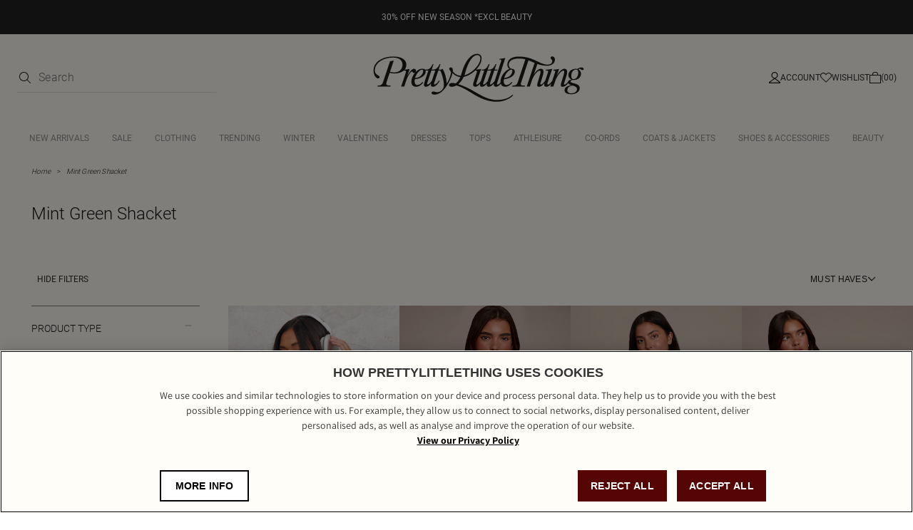

--- FILE ---
content_type: text/html; charset=utf-8
request_url: https://www.prettylittlething.com/shop/mint-green-shacket
body_size: 13445
content:



<!DOCTYPE html>
<html lang="en">
<head>
  <script>
window.dataLayer = window.dataLayer || [];
function gtag(){dataLayer.push(arguments)};
gtag("consent", "default", {
   ad_storage: "denied",
   analytics_storage: "denied",
   functionality_storage: "denied",
   personalization_storage: "denied",
   security_storage: "denied", 
   ad_user_data: "denied",
   ad_personalization: "denied",
wait_for_update: 500
});
</script>
    

    
    <meta charset="utf-8" />
    <meta name="viewport" content="width=device-width, initial-scale=1.0" />
    <meta http-equiv="X-UA-Compatible" content="IE=edge" />
    <meta name="dc.language" content="en">
    <meta property="og:locale" content="en-GB">
    <meta name="title" content="Mint Green Shacket | PrettyLittleThing" />
    <meta name="description" content="Shop the latest collection of Mint Green Shacket at PrettyLittleThing. Hit refresh on your wardrobe and discover thousands of this season&#x27;s must-have looks online at PLT." />

    <title>Mint Green Shacket | PrettyLittleThing</title>
  
  <link rel="preload" href="/shop/fonts/Assistant-Regular.woff2" as="font" type="font/woff2" crossorigin="anonymous" />
  <link rel="preload" href="/shop/fonts/Assistant-Medium.woff2" as="font" type="font/woff2" crossorigin="anonymous" />
  <link rel="preload" href="/shop/fonts/Assistant-SemiBold.woff2" as="font" type="font/woff2" crossorigin="anonymous" />
  <link rel="preload" href="/shop/fonts/Assistant-Bold.woff2" as="font" type="font/woff2" crossorigin="anonymous" />
  <link rel="preload" href="/shop/fonts/Roboto-Regular.woff2" as="font" type="font/woff2" crossorigin="anonymous" />
  <link rel="preload" href="/shop/fonts/Roboto-Light.woff2" as="font" type="font/woff2" crossorigin="anonymous" />
  <link rel="preload" href="/shop/fonts/Roboto-Medium.woff2" as="font" type="font/woff2" crossorigin="anonymous" />

  <link rel="preload" href="/shop/css/precss.site.min.css?v=100" as="style">
  <link rel="stylesheet" href="/shop/css/precss.site.min.css?v=100" as="style">
  <link rel="preload" href="/shop/css/site.min.css?v=100" as="style">
  <link rel="stylesheet" href="/shop/css/site.min.css?v=100" as="style">
    
  <link rel="stylesheet" href="/shop/css/splide.min.css?v=100" as="style">

  <link rel="icon" href="/shop/img/favicon-plt.png" /> 

    <link rel="canonical" href="https://www.prettylittlething.com/shop/mint-green-shacket" />
  





<script data-cfasync="false" src="https://cdn.backend.verbolia.com/assets/global/js/psl.min.js" defer></script>
<script data-cfasync="false" type="text/javascript">
    window.addEventListener('DOMContentLoaded', function () {
        (function () {

            var fullDomain = "";

            try {
                var parsed = psl.parse(location.hostname);
                fullDomain = parsed.domain;
            } catch (error) {
                console.log("Can't load psl, generic domain will be used");
            }



            var referrer = document.referrer.length > 5 ? new URL(document.referrer).hostname : null;
            var myHostName = location.hostname;
            if (referrer !== myHostName) {
                var date = new Date();
                date.setTime(date.getTime() + (7 * 24 * 60 * 60 * 1000));
                expires = "; expires=" + date.toUTCString();
                if (fullDomain === "") {
                    document.cookie = "v_landing" + "=" + (location.href || "") + expires + ";path=/";
                }
                else {
                    document.cookie = "v_landing" + "=" + (location.href || "") + expires + ";domain=." + fullDomain + ";path=/";
                }

            };

        })();
    });
</script>

<script data-cfasync="false" type="text/javascript">


    function clickEvent(item, keyword, typeclick) {

        let products = [];
        let link = "";

        var productId = item.getAttribute("data-id");
        products.push(productId);

        if (products.length > 0) {

            if (item.tagName.toLowerCase() == 'a') {
                link = item.getAttribute("href");
            }
            else {
                link = item.querySelector("a").getAttribute("href");
            }
           

            fetch('https://prettylittlething-engb.backend.verbolia.com/shop/api/nc/track', {
                method: 'POST',
                headers: {
                    'Accept': 'application/json',
                    'Content-Type': 'application/json'
                },
                body: JSON.stringify({
                    "productIds": products,
                    "trackingType": "click",
                    "keyword": keyword
                })
            });

            if (typeclick === "middle") {
                window.open(link, "_blank", "noopener");
            }
            else {


                location.href = link;
            }

        }
    }

    window.addEventListener('DOMContentLoaded', function () {
        (function () {

            let pathSplitted = window.location.pathname.split('/');
            pathSplitted = pathSplitted.filter(n => n);
            let keyword = pathSplitted[pathSplitted.length - 1];

            let productIds = [];



            document.querySelectorAll('.object-clicks').forEach(function (block) {

                productIds.push(block.getAttribute("data-id"));

                block.addEventListener('click', function (e) {

                    var item = this;
                    e.preventDefault();

                    var stopPropa = e.target.classList.contains('no-click');

                    if (stopPropa) {
                        return;
                    }

                    clickEvent(item, keyword, "");

                });

                block.addEventListener('auxclick', function (e) {

                     if (e.button == 1) {
                        var item = this;
                        e.preventDefault();

                        var stopPropa = e.target.classList.contains('no-click');

                        if (stopPropa) {
                            return;
                        }

                        clickEvent(item, keyword, "middle");
                    }
                }); 

            });


        })();
    });
</script>

    <!-- Google Tag Manager -->
    <script>
    (function (w, d, s, l, i) {
            w[l] = w[l] || []; w[l].push({
                'gtm.start':
                    new Date().getTime(), event: 'gtm.js'
            }); var f = d.getElementsByTagName(s)[0],
                j = d.createElement(s), dl = l != 'dataLayer' ? '&l=' + l : ''; j.async = true; j.src =
                    'https://www.googletagmanager.com/gtm.js?id=' + i + dl; f.parentNode.insertBefore(j, f);
        })(window, document, 'script', 'dataLayer', 'GTM-T7CZND');</script>
    <!-- End Google Tag Manager -->


  
  
<!-- OneTrust Cookies Consent Notice start for prettylittlething.com -->
    <script src=https://cdn-ukwest.onetrust.com/scripttemplates/otSDKStub.js  type="text/javascript" charset="UTF-8" data-domain-script="d2cff64a-57e4-4a71-9692-0c4f74923b4e" ></script>
    <script type="text/javascript">
    function OptanonWrapper() { }
    </script>
    <!-- OneTrust Cookies Consent Notice end for prettylittlething.com -->  
  
  

<script>(window.BOOMR_mq=window.BOOMR_mq||[]).push(["addVar",{"rua.upush":"false","rua.cpush":"false","rua.upre":"false","rua.cpre":"true","rua.uprl":"false","rua.cprl":"false","rua.cprf":"false","rua.trans":"SJ-331470ed-2147-4ccc-a045-21eeafeb1af2","rua.cook":"true","rua.ims":"false","rua.ufprl":"false","rua.cfprl":"false","rua.isuxp":"false","rua.texp":"norulematch","rua.ceh":"false","rua.ueh":"false","rua.ieh.st":"0"}]);</script>
                              <script>!function(a){var e="https://s.go-mpulse.net/boomerang/",t="addEventListener";if(""=="True")a.BOOMR_config=a.BOOMR_config||{},a.BOOMR_config.PageParams=a.BOOMR_config.PageParams||{},a.BOOMR_config.PageParams.pci=!0,e="https://s2.go-mpulse.net/boomerang/";if(window.BOOMR_API_key="KVB7D-P8KGL-2UYKY-9ZDAA-D2T6V",function(){function n(e){a.BOOMR_onload=e&&e.timeStamp||(new Date).getTime()}if(!a.BOOMR||!a.BOOMR.version&&!a.BOOMR.snippetExecuted){a.BOOMR=a.BOOMR||{},a.BOOMR.snippetExecuted=!0;var i,_,o,r=document.createElement("iframe");if(a[t])a[t]("load",n,!1);else if(a.attachEvent)a.attachEvent("onload",n);r.src="javascript:void(0)",r.title="",r.role="presentation",(r.frameElement||r).style.cssText="width:0;height:0;border:0;display:none;",o=document.getElementsByTagName("script")[0],o.parentNode.insertBefore(r,o);try{_=r.contentWindow.document}catch(O){i=document.domain,r.src="javascript:var d=document.open();d.domain='"+i+"';void(0);",_=r.contentWindow.document}_.open()._l=function(){var a=this.createElement("script");if(i)this.domain=i;a.id="boomr-if-as",a.src=e+"KVB7D-P8KGL-2UYKY-9ZDAA-D2T6V",BOOMR_lstart=(new Date).getTime(),this.body.appendChild(a)},_.write("<bo"+'dy onload="document._l();">'),_.close()}}(),"".length>0)if(a&&"performance"in a&&a.performance&&"function"==typeof a.performance.setResourceTimingBufferSize)a.performance.setResourceTimingBufferSize();!function(){if(BOOMR=a.BOOMR||{},BOOMR.plugins=BOOMR.plugins||{},!BOOMR.plugins.AK){var e="true"=="true"?1:0,t="cookiepresent",n="aob2b2axjyeze2lr3gta-f-07f0ce8c9-clientnsv4-s.akamaihd.net",i="false"=="true"?2:1,_={"ak.v":"39","ak.cp":"1267701","ak.ai":parseInt("334764",10),"ak.ol":"0","ak.cr":8,"ak.ipv":4,"ak.proto":"h2","ak.rid":"31b92280","ak.r":42224,"ak.a2":e,"ak.m":"a","ak.n":"essl","ak.bpcip":"3.131.160.0","ak.cport":55164,"ak.gh":"23.66.124.177","ak.quicv":"","ak.tlsv":"tls1.3","ak.0rtt":"","ak.0rtt.ed":"","ak.csrc":"-","ak.acc":"","ak.t":"1769068966","ak.ak":"hOBiQwZUYzCg5VSAfCLimQ==LLpyK2j0h2DcWldCh9880iD5IAcedk9JOC3NMkxc1oF7cKzEhc1O8rIriT05daQDYymf6SgzUYWCiIoEer1tPGQRYG4aKdBh7ksQ1QKp2F651q+cZY8FJyLssWuZnSaM93iDzjJS1yuKLa1MBm+acdHW4BlCVP27Qbflp+eXNg04Yf1VC7/ju14ZSYX8dsLNtHgisUuVFhuTGopA08P9RagX1vudQlAUKl0AP5F0eumT8WpAqzl4lmkgZ8bjxh2rd8gFOeQXDbfd/TOZifgfIITWVmSnMj30FvorqS/bkpV5pSi9cafDjnN+3UtPEScC8/5C/zb5+rKWEuB9UOh8W/qw4C6dkD6o6obEeZKvGNy2SwxQqI9LkFy79MnqDjt04Vg0vySharxVsZ0g2ooXoW49sGU/TlxpTiZH/mBPZhk=","ak.pv":"635","ak.dpoabenc":"","ak.tf":i};if(""!==t)_["ak.ruds"]=t;var o={i:!1,av:function(e){var t="http.initiator";if(e&&(!e[t]||"spa_hard"===e[t]))_["ak.feo"]=void 0!==a.aFeoApplied?1:0,BOOMR.addVar(_)},rv:function(){var a=["ak.bpcip","ak.cport","ak.cr","ak.csrc","ak.gh","ak.ipv","ak.m","ak.n","ak.ol","ak.proto","ak.quicv","ak.tlsv","ak.0rtt","ak.0rtt.ed","ak.r","ak.acc","ak.t","ak.tf"];BOOMR.removeVar(a)}};BOOMR.plugins.AK={akVars:_,akDNSPreFetchDomain:n,init:function(){if(!o.i){var a=BOOMR.subscribe;a("before_beacon",o.av,null,null),a("onbeacon",o.rv,null,null),o.i=!0}return this},is_complete:function(){return!0}}}}()}(window);</script></head>
<body>
  

    <!-- Google Tag Manager (noscript) -->
    <noscript>
        <iframe src="https://www.googletagmanager.com/ns.html?id=GTM-T7CZND"
                height="0" width="0" style="display:none;visibility:hidden"></iframe>
    </noscript>
    <!-- End Google Tag Manager (noscript) -->

 

        




<header class="header">
                <div class="banner-global" style="background-color: #222222; color: #FFFFFF;">
                        <a href="https://www.prettylittlething.com/view-all.html">
                            <div style="text-align: center;">
                                <div style="color: #FFFFFF; font-size:12px;">30% OFF NEW SEASON *EXCL BEAUTY</div>
                            </div>
                        </a>
                </div>

    <div class="header-top">
        <div class="header-column controls-left">

            <div class="header-search d-search">
                <form onsubmit="return false;">
                    <div class="form-group">
                        <button type="submit">
                            <img loading="lazy" src="/shop/img/icon-search-new.svg" alt="search icon" width="16" height="16" />
                        </button>
                        <input type="search" name="q" id="searchbox" placeholder="Search" maxlength="128" autocomplete="off" />
                    </div>
                </form>
                <div id="search-suggest">
                    <div class="search-suggest-wrapper">
                        <div class="search-suggest-results-placeholder">
                            <ul class="search-suggest-results">
                                <li>
                                    <a href="">
                                     	<img loading="lazy" src="https://staging-cdn-images.prettylittlething.com/a/3/9/2/a3920fe1ea57d7f2d52bd4aa5727918fbf658b8e_cmu3702_1.jpg?imwidth=188?imwidth=300" alt="img" width="188" height="316" />
                                        <div class="info">
                                            <h2>Title</h2>
                                            <span class="price">£25.50</span>
                                        </div>   
                                    </a>
                                </li>
                                 <li>
                                    <a href="">
                                     	<img loading="lazy" src="https://staging-cdn-images.prettylittlething.com/2/c/9/f/2c9ff20c3a45e0c2e1fd648ac5ce5e8b8c3b9cab_cmp8925_1.jpg?imwidth=188?imwidth=300" alt="img" width="188" height="316" />
                                        <div class="info">
                                            <h2>Title</h2>
                                            <span class="price">£25.50</span>
                                        </div>   
                                    </a>
                                </li>
                                 <li>
                                    <a href="">
                                     	<img loading="lazy" src="https://staging-cdn-images.prettylittlething.com/a/3/9/2/a3920fe1ea57d7f2d52bd4aa5727918fbf658b8e_cmu3702_1.jpg?imwidth=188?imwidth=300" alt="img" width="188" height="316" />
                                        <div class="info">
                                            <h2>Title</h2>
                                            <span class="price">£25.50</span>
                                        </div>   
                                    </a>
                                </li>
                                 <li>
                                    <a href="">
                                     	<img loading="lazy" src="https://staging-cdn-images.prettylittlething.com/2/c/9/f/2c9ff20c3a45e0c2e1fd648ac5ce5e8b8c3b9cab_cmp8925_1.jpg?imwidth=188?imwidth=300" alt="img" width="188" height="316" />
                                        <div class="info">
                                            <h2>Title</h2>
                                            <span class="price">£25.50</span>
                                        </div>   
                                    </a>
                                </li> 
                                <li>
                                    <a href="">
                                     	<img loading="lazy" src="https://staging-cdn-images.prettylittlething.com/a/3/9/2/a3920fe1ea57d7f2d52bd4aa5727918fbf658b8e_cmu3702_1.jpg?imwidth=188?imwidth=300" alt="img" width="188" height="316" />
                                        <div class="info">
                                            <h2>Title</h2>
                                            <span class="price">£25.50</span>
                                        </div>   
                                    </a>
                                </li>
                                 <li>
                                    <a href="">
                                     	<img loading="lazy" src="https://staging-cdn-images.prettylittlething.com/2/c/9/f/2c9ff20c3a45e0c2e1fd648ac5ce5e8b8c3b9cab_cmp8925_1.jpg?imwidth=188?imwidth=300" alt="img" width="188" height="316" />
                                        <div class="info">
                                            <h2>Title</h2>
                                            <span class="price">£25.50</span>
                                        </div>   
                                    </a>
                                </li>
                            </ul>
                            <div class="separator"></div>
                            <ul class="results-list">
                                <li><a href="">Jeans</a></li>
                                 <li><a href="">Jeans</a></li>
                                 <li><a href="">Jeans</a></li>
                                 <li><a href="">Jeans</a></li>
                                 <li><a href="">Jeans</a></li>
                                 <li><a href="">Jeans</a></li>
                                 <li><a href="">Jeans</a></li>
                                 <li><a href="">Jeans</a></li>
                            </ul>    
                        </div>
                        
                        <div class="view-more-btn">
                            <button>View all results</button>  
                        </div>

                    </div>
                </div>
            </div>
        </div>
        <div class="header-column mob-icons">
            <div class="hamburger">
                <img height="6" width="16" loading="lazy" src="/shop/img/hamburger-menu-icon.svg" alt="hamburger" />
            </div>
            <div class="header-mobile-search header-control-icon visible-992">
                <img loading="lazy" src="/shop/img/icon-search-new.svg" alt="search icon" width="16" height="16" />
            </div>
        </div>
        <div class="header-column">
            <a href="https://www.prettylittlething.com/" class="header-logo">
                <img loading="lazy" src="/shop/img/PRETTYLITTLETHING-LOGO.svg" alt="prettylittlething-logo">
            </a>

        </div>
        <div class="header-column controls-right">


            <a href="https://www.prettylittlething.com/customer/account/login" class="header-account header-control-icon">
                <img loading="lazy" src="/shop/img/account-icon-new.svg" alt="account" width="16" height="16" />
                <span>Account</span>
            </a>
            <a href="https://www.prettylittlething.com/customer/account/login" class="header-wishlist header-control-icon">
                <img loading="lazy" src="/shop/img/wishlist-icon-new.svg" alt="wishlist" width="16" height="16" />
                <span>Wishlist</span>
            </a>
            <a href="https://www.prettylittlething.com/checkout/cart/" class="header-cart header-control-icon">
                <img loading="lazy" src="/shop/img/cart-icon-new.svg" alt="cart" width="16" height="16" />
                <span>(00)</span>
            </a>
        </div>
    </div>
    <div class="header-nav">

        <div class='close-menu-mobile'>
            <img loading="lazy" src="/shop/img/icon-close-nav.svg" alt="close-menu-mobile" width="16" height="16" />
        </div>

        <div class="header-search m-search">
            <form action="">
                <div class="form-group">
                    <input type="search" name="m" id="m-searchbox" placeholder="Search..." maxlength="128" />
                    <span class="fa fa-camera-retro" aria-hidden="true"></span>
                    <button type="submit">
                        <img loading="lazy" src="/shop/img/icon-search-new.svg" alt="search icon" />
                    </button>
                </div>
            </form>
            <div id="mobile-search">
                <div class="mob-search-back"></div>
                <div class="search-suggest-wrapper">
                    <div class="search-suggest-results-placeholder">
                        <div class="row search-suggest-results">


                            <div class="col suggested-terms">
                                <div class="link">
                                    <a href="/catalogsearch/result/?q=Long+sleeved+dress">
                                        <span class="label">
                                            long  sleeved <span class="highlight">dress</span>
                                        </span> 
                                    </a>
                                </div>
                                <div class="link">
                                    <a href="/catalogsearch/result/?q=Long+sleeved+dress">
                                        <span class="label">
                                            long  sleeved <span class="highlight">dress</span>
                                        </span> 
                                    </a>
                                </div>
                               <div class="link">
                                    <a href="/catalogsearch/result/?q=Long+sleeved+dress">
                                        <span class="label">
                                            long  sleeved <span class="highlight">dress</span>
                                        </span> 
                                    </a>
                                </div>
                                <div class="link">
                                    <a href="/catalogsearch/result/?q=Long+sleeved+dress">
                                        <span class="label">
                                            long  sleeved <span class="highlight">dress</span>
                                        </span> 
                                    </a>
                                </div>
                               <div class="link">
                                    <a href="/catalogsearch/result/?q=Long+sleeved+dress">
                                        <span class="label">
                                            long  sleeved <span class="highlight">dress</span>
                                        </span> 
                                    </a>
                                </div>
                                <div class="link">
                                    <a href="/catalogsearch/result/?q=Long+sleeved+dress">
                                        <span class="label">
                                            long  sleeved <span class="highlight">dress</span>
                                        </span> 
                                    </a>
                                </div>
                                <div class="link">
                                    <a href="/catalogsearch/result/?q=Long+sleeved+dress">
                                        <span class="label">
                                            long  sleeved <span class="highlight">dress</span>
                                        </span> 
                                    </a>
                                </div>
                                <div class="link">
                                    <a href="/catalogsearch/result/?q=Long+sleeved+dress">
                                        <span class="label">
                                            long  sleeved <span class="highlight">dress</span>
                                        </span> 
                                    </a>
                                </div>
                                <div class="link">
                                    <a href="/catalogsearch/result/?q=Long+sleeved+dress">
                                        <span class="label">
                                            long  sleeved <span class="highlight">dress</span>
                                        </span> 
                                    </a>
                                </div>
                                <div class="link">
                                    <a href="/catalogsearch/result/?q=Long+sleeved+dress">
                                        <span class="label">
                                            long  sleeved <span class="highlight">dress</span>
                                        </span> 
                                    </a>
                                </div>
                            </div>
                        </div>
                    </div>

                    <div class="row search-starttyping">
                        <div class="col-xs-12">
                            <span>Begin typing for suggestions</span>
                        </div>
                    </div>

                    <div class="row search-loading" style="display: none">
                        <div class="col-xs-12">
                            <img loading="lazy" class="loader lazyload"
                                 data-src="https://cdn-skin.prettylittlething.com/frontend/prettylittlething/plt-theme/images/loader.svg?ts=1639991661"
                                 alt="loader" />
                        </div>
                    </div>
                </div>
            </div>
        </div>
        <ul class="nav-links">
        </ul>
        <div class="mobile-links" id="mobile-links-main">
            <div class="mobile-links-login">
                <a href="https://www.prettylittlething.com/customer/account/login/" class="mobile-login__link">
                    Log in
                </a>
            </div>
            <div class="accordion-container">
                <div class="accordion__item">
                    <h6 class="accordion__button">
                        Let Us Help You
                        <i class="accordion__arrow"></i>
                    </h6>
                    <div class="accordion__content">
                        <ul class="accordion__list">
                            <li><a class="accordion__link" title="FAQ's" href="/faq">Help</a></li>
                            <li>
                                <a class="accordion__link" title="Returns" href="/returns-policy">Returns</a>
                            </li>
                            <li>
                                <a class="accordion__link" title="Size Guide" href="/size-guide">Size Guide</a>
                            </li>
                            <li><a class="accordion__link" title="Delivery" href="/delivery-information">Delivery</a></li>
                            <li>
                                <a class="accordion__link" title="Gift Cards" href="/giftcards">Gift Cards</a>
                            </li>
                            <li><a class="accordion__link" title="Clearpay" href="/clearpay">Clearpay</a></li>
                            <li><a class="accordion__link" title="Klarna" href="/klarna">Klarna</a></li>
                            <li><a class="accordion__link" title="PayPal" href="/paypal">PayPal</a></li>
                        </ul>
                    </div>
                </div>
                <div class="accordion__item">
                    <h6 class="accordion__button">
                        About Us
                        <i class="accordion__arrow"></i>
                    </h6>
                    <div class="accordion__content">
                        <ul class="accordion__list">
                            <li>
                                <a class="accordion__link" title="About Us" href="/about" target="_self">
                                    About
                                    Us
                                </a>
                            </li>
                            <li><a class="accordion__link" title="Diversity" href="/diversity" target="_self">Diversity</a></li>
                            <li><a class="accordion__link" title="Students" href="/students" target="_self">Students & Graduates</a></li>
                            <li>
                                <a class="accordion__link" title="Essential Workers Discount" href="https://www.prettylittlething.ie/essential-workers-discount" target="_self">
                                    Essential Workers Discount
                                </a>
                            </li>

                            <li>
                                <a class="accordion__link" title="Become An Affiliate" href="/affiliates" target="_self">
                                    Become An
                                    Affiliate
                                </a>
                            </li>
                            <li>
                                <a class="accordion__link" title="Modern Slavery Statemento"
                                   href="https://protect-eu.mimecast.com/s/gk1jCywyOfL239RIA3psq?domain=boohooplc.com"
                                   target="_blank">Modern Slavery Statement</a>
                            </li>
                        </ul>
                    </div>
                </div>
                <div class="accordion__item">
                    <h6 class="accordion__button">
                        Information
                        <i class="accordion__arrow"></i>
                    </h6>
                    <div class="accordion__content">
                        <ul class="accordion__list">
                            <li><a class="accordion__link" href="/terms">Terms &amp; Conditions</a></li>
                            <li>
                                <a class="accordion__link" title="Privacy Policy" href="/privacy-policy">
                                    Privacy
                                    Policy
                                </a>
                            </li>
                            <li><a class="accordion__link" title="App Info" href="/plt-app-info" target="_self">App Info</a></li>
                            <li><a class="accordion__link" title="Sitemap" href="/site-map" target="_self">Sitemap</a></li>
                        </ul>
                    </div>
                </div>

                <div class="accordion__item">
                    <h6 class="accordion__button">
                        My Account
                        <i class="accordion__arrow"></i>
                    </h6>
                    <div class="accordion__content">
                        <ul class="accordion__list">
                            <li>
                                <a class="accordion__link" href="https://www.prettylittlething.ie/faq" rel="nofollow"
                                   title="Order History">Order History</a>
                            </li>
                            <li>
                                <a class="accordion__link" href="https://www.prettylittlething.ie/faq"
                                   title="Track My Order">
                                    Track My Order
                                </a>
                            </li>
                            <li>
                                <a class="accordion__link" href="https://www.prettylittlething.ie/refer-a-friend?situation=footer"
                                   title="Refer a friend" target="_self">Refer a friend</a>
                            </li>

                        </ul>
                    </div>
                </div>

                <div class="accordion__item">
                    <h6 class="accordion__button">
                        Social
                        <i class="accordion__arrow"></i>
                    </h6>
                    <div class="accordion__content">
                        <ul class="accordion__list">
                            <li>
                                <a class="accordion__link" href="https://www.instagram.com/prettylittlething/" rel="nofollow"
                                   title="Instagram">Instagram</a>
                            </li>
                            <li>
                                <a class="accordion__link" href="https://www.facebook.com/OfficialPLT" title="Facebook">
                                    Facebook
                                </a>
                            </li>
                            <li><a class="accordion__link" href="javascript:;" title="X" rel="nofollow">X</a></li>
                            <li><a class="accordion__link" href="https://www.tiktok.com/share/user/6590702127344386054?language=en&utm_campaign=client_share&app=musically&utm_medium=ios&tt_from=copy&utm_source=copy" title="TikTok" target="_self">TikTok</a></li>
                            <li>
                                <a class="accordion__link" href="https://www.youtube.com/user/prettylittlethingtv" title="Youtube"
                                   target="_self">Youtube</a>
                            </li>
                        </ul>
                    </div>
                </div>




                <div class="mobile-lang">
                    <div class="mobile-lang-trigger">
                        <h6>UK &amp; Rest of World (GBP £)</h6>
                        <span class="mobile-lang-flag">
                            <span class="fa fa-chevron-right"></span>
                        </span>
                    </div>
                    <div class="mobile-lang-list">
                        <div class="mobile-lang-title">
                            Country preferences
                            <span class="fa fa-minus"></span>
                        </div>
                        <a href="https://www.prettylittlething.com/directory/currency/switch/currency/UK/"
                           class="mobile-lang-item active">
                            <img loading="lazy" src="/shop/img/Great Britain.svg" alt="UK flag" width="24" height="20"/>
                            <div class="mobile-lang-text">
                                <span class="symbol">UK &amp; Rest of World</span>
                                <span class="currency">(GBP £)</span>
                            </div>
                        </a>
                        <a href="https://www.prettylittlething.ie/directory/currency/switch/currency/EUR/"
                           class="mobile-lang-item">
                             <img loading="lazy" src="/shop/img/Ireland.svg" alt="IRE flag" width="24" height="20" />
                            <div class="mobile-lang-text">
                                <span class="symbol">IRE</span>
                                <span class="currency">(EUR €)</span>
                            </div>
                        </a>
                        <a href="https://www.prettylittlething.com/directory/currency/switch/currency/EUR/"
                           class="mobile-lang-item">
                            <img loading="lazy" src="/shop/img/Flag European Union.svg" alt="EU flag" width="24" height="20" />
                            <div class="mobile-lang-text">
                                <span class="symbol">EU</span>
                                <span class="currency">(EUR €)</span>
                            </div>
                        </a>
                        <a href="https://www.prettylittlething.com.au/directory/currency/switch/currency/AUD/"
                           class="mobile-lang-item">
                             <img loading="lazy" src="/shop/img/Australia.svg" alt="AU flag" width="24" height="20" />
                            <div class="mobile-lang-text">
                                <span class="symbol">AU</span>
                                <span class="currency">(AUD $)</span>
                            </div>
                        </a>
                        <a href="https://www.prettylittlething.com.au/directory/currency/switch/currency/NZD/"
                           class="mobile-lang-item">
                            <img loading="lazy" src="/shop/img/New Zealand.svg" alt="NZ flag" width="24" height="20" />
                            <div class="mobile-lang-text">
                                <span class="symbol">NZ</span>
                                <span class="currency">(NZD $)</span>
                            </div>
                        </a>
                        <a href="https://www.prettylittlething.us/directory/currency/switch/currency/USD/"
                           class="mobile-lang-item">
                             <img loading="lazy" src="/shop/img/the United States.svg" alt="US flag" width="24" height="20" />
                            <div class="mobile-lang-text">
                                <span class="symbol">US</span>
                                <span class="currency">(USD $)</span>
                            </div>
                        </a>
                        <a href="https://www.prettylittlething.fr/directory/currency/switch/currency/CAD/"
                           class="mobile-lang-item">
                             <img loading="lazy" src="/shop/img/Canada.svg" alt="CA flag" width="24" height="20" />
                            <div class="mobile-lang-text">
                                <span class="symbol">CA</span>
                                <span class="currency">(CAD CA$)</span>
                            </div>
                        </a>
                        <a href="https://www.prettylittlething.fr/directory/currency/switch/currency/EUR/"
                           class="mobile-lang-item">
                            <img loading="lazy" src="/shop/img/France.svg" alt="FR flag" width="24" height="20" />
                            <div class="mobile-lang-text">
                                <span class="symbol">FR</span>
                                <span class="currency">(EUR €)</span>
                            </div>
                        </a>
                        <a href="https://ar.prettylittlething.ae/directory/currency/switch/currency/AED/" class="mobile-lang-item">
                           <img loading="lazy" src="/shop/img/United Arab Emirate.svg" alt="AE flag" width="24" height="20" />
                            <div class="mobile-lang-text">
                                <div class="mobile-lang-text">
                                    <span class="symbol">AE</span>
                                    <span class="currency">(AED AED)</span>
                                </div>
                            </div>
                        </a>

                        <a href="https://www.prettylittlething.qa/directory/currency/switch/currency/QAR/"
                           class="mobile-lang-item">
                            <img loading="lazy" src="/shop/img/Qatar.svg" alt="QA flag" width="24" height="20" />
                            <div class="mobile-lang-text">
                                <span class="symbol">QAR</span>
                                <span class="currency">(QAR QAR)</span>
                            </div>
                        </a>
                        <a href="https://ar.prettylittlething.sa/directory/currency/switch/currency/SAR/"
                           class="mobile-lang-item">
                            <img loading="lazy" src="/shop/img/Saudi Arabia.svg" alt="SA flag" width="24" height="20" />
                            <div class="mobile-lang-text">
                                <span class="symbol">SAR</span>
                                <span class="currency">(SAR SAR)</span>
                            </div>
                        </a>


                    </div>
                </div>
            </div>
        </div>
    </div>
    <div class="overlay">
        <img loading="lazy" class="close-menu" src="/shop/img/icons/icon-close.svg" alt="close" />
        <div class="close-filters">
            <i class="fa fa-times"></i>
        </div>
    </div>
    <div class="banner-to-header" style="display: none">
        <a class="header-banner"></a>
    </div>







</header>
            






<main class="main-content">
	<section class="intro" style="margin-top: 0px;">
		<div class="breadcrumbs">

				<li>
					<a href="https://www.prettylittlething.com/" class="breadcrumbs__link">Home</a>
				</li>
				<li>
					<a href="javascript:;"
					   class="breadcrumbs__link"><span>Mint Green Shacket </span></a>
				</li>
		</div>


		<div class="intro-content">
			<div class="intro-content-title">
				<h1>Mint Green Shacket</h1>

				<div class="pager-option products-sort-amount products-sort-amount-mobile">
					14 style(s)
				</div>
			</div>


		</div>
	</section>



	<section class="products">
		<div class="products-sort">
			<div class="col-xs-3 pager-option products-sort-filters">
				<span class="hide-filters-text">HIDE FILTERS</span>
				<span class="show-filters-text">SHOW FILTERS</span>
			</div>


			<div class="col-xs-4 pager-option toggle-filters-mobile">
				FILTERS  <img width="12" height="12" src="/shop/img/arrow-new.svg" alt="toggle-filters" />
			</div>

			<div class="col-xs-4 pager-option products-sort-select">



				<div class="sorting-section">
					<div class="sorting-btn">
							MUST HAVES
						<img src="/shop/img/arrow-new.svg" alt="sort icon" width="12" height="12" loading="lazy">
					</div>
					<div class="sorting-dropdown">
						<div class="sort-mobile-title">
							<span>Sort by</span>
							<img width="16" height="24" id="close-sorting-mobile" src="/shop/img/icons/icon-close.svg" alt="close-sorting" />
						</div>

						<ul>
							<li class="sorting-item ve-nflw active"
								data-value="L3Nob3AvbWludC1ncmVlbi1zaGFja2V0P2l0ZW1zcGVycGFnZT00OCZkaXNwbGF5PWdyaWQmZmllbGRuYW1ldG9zb3J0PWlzbmV3JnNvcnRpbmdvcmRlcj1hc2NlbmRpbmc.">
								Must haves
							</li>
							<li class="sorting-item ve-nflw "
								data-value="L3Nob3AvbWludC1ncmVlbi1zaGFja2V0P2l0ZW1zcGVycGFnZT00OCZkaXNwbGF5PWdyaWQmZmllbGRuYW1ldG9zb3J0PXNhbGVwcmljZSZzb3J0aW5nb3JkZXI9YXNjZW5kaW5n">
								Price (low to high)
							</li>
							<li class="sorting-item ve-nflw "
								data-value="L3Nob3AvbWludC1ncmVlbi1zaGFja2V0P2l0ZW1zcGVycGFnZT00OCZkaXNwbGF5PWdyaWQmZmllbGRuYW1ldG9zb3J0PXNhbGVwcmljZSZzb3J0aW5nb3JkZXI9ZGVzY2VuZGluZw&amp;">
								Price (high to low)
							</li>
						</ul>

					</div>

					<div class="sorting-overlay"></div>
				</div>




			</div>

		</div>

		<div class="products-filters">
			<div class="filters-heading">
				<span>REFINE BY</span>
				<div class="filters-heading-mobile">
					<span>Filter View All</span>
				</div>
			</div>
			<div class="filters-list">
				
  
  <div class="filters-item" data-filtertype="product-type">
    <!-- "Product Type", "Colour", "Clothes Size", "Price" -->
            <div class="filters-item__title">
              <span>product type</span>
              <i class="fa fa-caret-down" data-icon="caret"></i>
              <div class="selected-filtervalue"></div>
              <img class="toggle-filters-arrow" src="/shop/img/arrow-icon-new.svg" alt="arrow-right" width="8" height="14" />
            </div>
            <div class="filters-item__content">
              <div class="filters-item__content_back">
                <img src="/shop/img/arrow-new.svg" alt="arrow back" width="16" height="10"  />
                <span>Select product type</span>
              </div>
              
              <div class="new-wrapper">  
              <div class="custom-checkbox ve-nflw" data-value="L3Nob3AvbWludC1ncmVlbi1zaGFja2V0P2l0ZW1zcGVycGFnZT00OCZzb3J0PXJlbGV2YW50JmRpc3BsYXk9Z3JpZCZmaWx0ZXI9cHJvZHVjdC10eXBlJTNBYm9tYmVyLWphY2tldA&amp;" data-filtervalue="bomber-jacket" data-test="test">
                <input type="checkbox"   name="product-type-0" id="Bomber Jacket" data-filtervalue="bomber-jacket"/>
                <label for="product-type-0">Bomber Jacket <span class="filter-counter-mobile">(12)</span></label>
              </div>
              <div class="custom-checkbox ve-nflw" data-value="L3Nob3AvbWludC1ncmVlbi1zaGFja2V0P2l0ZW1zcGVycGFnZT00OCZzb3J0PXJlbGV2YW50JmRpc3BsYXk9Z3JpZCZmaWx0ZXI9cHJvZHVjdC10eXBlJTNBY2FyZGlnYW4." data-filtervalue="cardigan" data-test="test">
                <input type="checkbox"   name="product-type-1" id="Cardigan" data-filtervalue="cardigan"/>
                <label for="product-type-1">Cardigan <span class="filter-counter-mobile">(1)</span></label>
              </div>
              <div class="custom-checkbox ve-nflw" data-value="L3Nob3AvbWludC1ncmVlbi1zaGFja2V0P2l0ZW1zcGVycGFnZT00OCZzb3J0PXJlbGV2YW50JmRpc3BsYXk9Z3JpZCZmaWx0ZXI9cHJvZHVjdC10eXBlJTNBc3dlYXRzaGlydA&amp;" data-filtervalue="sweatshirt" data-test="test">
                <input type="checkbox"   name="product-type-2" id="Sweatshirt" data-filtervalue="sweatshirt"/>
                <label for="product-type-2">Sweatshirt <span class="filter-counter-mobile">(1)</span></label>
              </div>
                </div>    
              <div class="btn-done">  
              	<button class="filters-done">Apply product type</button>
              </div>     
            </div>
          </div>
  <div class="filters-item" data-filtertype="colour">
    <!-- "Product Type", "Colour", "Clothes Size", "Price" -->
            <div class="filters-item__title">
              <span>colour</span>
              <i class="fa fa-caret-down" data-icon="caret"></i>
              <div class="selected-filtervalue"></div>
              <img class="toggle-filters-arrow" src="/shop/img/arrow-icon-new.svg" alt="arrow-right" width="8" height="14" />
            </div>
            <div class="filters-item__content">
              <div class="filters-item__content_back">
                <img src="/shop/img/arrow-new.svg" alt="arrow back" width="16" height="10"  />
                <span>Select colour</span>
              </div>
              
              <div class="new-wrapper">  
              <div class="custom-checkbox ve-nflw" data-value="L3Nob3AvbWludC1ncmVlbi1zaGFja2V0P2l0ZW1zcGVycGFnZT00OCZzb3J0PXJlbGV2YW50JmRpc3BsYXk9Z3JpZCZmaWx0ZXI9Y29sb3VyJTNBa2hha2k." data-filtervalue="khaki" data-test="test">
                <input type="checkbox"   name="colour-0" id="Khaki" data-filtervalue="khaki"/>
                <label for="colour-0">Khaki <span class="filter-counter-mobile">(5)</span></label>
              </div>
              <div class="custom-checkbox ve-nflw" data-value="L3Nob3AvbWludC1ncmVlbi1zaGFja2V0P2l0ZW1zcGVycGFnZT00OCZzb3J0PXJlbGV2YW50JmRpc3BsYXk9Z3JpZCZmaWx0ZXI9Y29sb3VyJTNBb2xpdmU." data-filtervalue="olive" data-test="test">
                <input type="checkbox"   name="colour-1" id="Olive" data-filtervalue="olive"/>
                <label for="colour-1">Olive <span class="filter-counter-mobile">(5)</span></label>
              </div>
              <div class="custom-checkbox ve-nflw" data-value="L3Nob3AvbWludC1ncmVlbi1zaGFja2V0P2l0ZW1zcGVycGFnZT00OCZzb3J0PXJlbGV2YW50JmRpc3BsYXk9Z3JpZCZmaWx0ZXI9Y29sb3VyJTNBZ3JlZW4." data-filtervalue="green" data-test="test">
                <input type="checkbox"   name="colour-2" id="green" data-filtervalue="green"/>
                <label for="colour-2">green <span class="filter-counter-mobile">(2)</span></label>
              </div>
              <div class="custom-checkbox ve-nflw" data-value="L3Nob3AvbWludC1ncmVlbi1zaGFja2V0P2l0ZW1zcGVycGFnZT00OCZzb3J0PXJlbGV2YW50JmRpc3BsYXk9Z3JpZCZmaWx0ZXI9Y29sb3VyJTNBc2FnZQ&amp;" data-filtervalue="sage" data-test="test">
                <input type="checkbox"   name="colour-3" id="Sage" data-filtervalue="sage"/>
                <label for="colour-3">Sage <span class="filter-counter-mobile">(1)</span></label>
              </div>
              <div class="custom-checkbox ve-nflw" data-value="L3Nob3AvbWludC1ncmVlbi1zaGFja2V0P2l0ZW1zcGVycGFnZT00OCZzb3J0PXJlbGV2YW50JmRpc3BsYXk9Z3JpZCZmaWx0ZXI9Y29sb3VyJTNBd2FzaGVkLWdyZWVu" data-filtervalue="washed-green" data-test="test">
                <input type="checkbox"   name="colour-4" id="Washed Green" data-filtervalue="washed-green"/>
                <label for="colour-4">Washed Green <span class="filter-counter-mobile">(1)</span></label>
              </div>
                </div>    
              <div class="btn-done">  
              	<button class="filters-done">Apply colour</button>
              </div>     
            </div>
          </div>
  <div class="filters-item" data-filtertype="clothes-size">
    <!-- "Product Type", "Colour", "Clothes Size", "Price" -->
            <div class="filters-item__title">
              <span>clothes size</span>
              <i class="fa fa-caret-down" data-icon="caret"></i>
              <div class="selected-filtervalue"></div>
              <img class="toggle-filters-arrow" src="/shop/img/arrow-icon-new.svg" alt="arrow-right" width="8" height="14" />
            </div>
            <div class="filters-item__content">
              <div class="filters-item__content_back">
                <img src="/shop/img/arrow-new.svg" alt="arrow back" width="16" height="10"  />
                <span>Select clothes size</span>
              </div>
              
              <div class="new-wrapper">  
                  <div class="custom-checkbox ve-nflw" data-value="L3Nob3AvbWludC1ncmVlbi1zaGFja2V0P2l0ZW1zcGVycGFnZT00OCZzb3J0PXJlbGV2YW50JmRpc3BsYXk9Z3JpZCZmaWx0ZXI9Y2xvdGhlcy1zaXplJTNBNA&amp;" data-filtervalue="4" data-test="test">
                    <input type="checkbox"   name="clothes-size-10" id="4" data-filtervalue="4"/>
                    <label for="clothes-size-10">4 <span class="filter-counter-mobile">(3)</span></label>
                  </div>
                  <div class="custom-checkbox ve-nflw" data-value="L3Nob3AvbWludC1ncmVlbi1zaGFja2V0P2l0ZW1zcGVycGFnZT00OCZzb3J0PXJlbGV2YW50JmRpc3BsYXk9Z3JpZCZmaWx0ZXI9Y2xvdGhlcy1zaXplJTNBNg&amp;" data-filtervalue="6" data-test="test">
                    <input type="checkbox"   name="clothes-size-5" id="6" data-filtervalue="6"/>
                    <label for="clothes-size-5">6 <span class="filter-counter-mobile">(5)</span></label>
                  </div>
                  <div class="custom-checkbox ve-nflw" data-value="L3Nob3AvbWludC1ncmVlbi1zaGFja2V0P2l0ZW1zcGVycGFnZT00OCZzb3J0PXJlbGV2YW50JmRpc3BsYXk9Z3JpZCZmaWx0ZXI9Y2xvdGhlcy1zaXplJTNBOA&amp;" data-filtervalue="8" data-test="test">
                    <input type="checkbox"   name="clothes-size-9" id="8" data-filtervalue="8"/>
                    <label for="clothes-size-9">8 <span class="filter-counter-mobile">(4)</span></label>
                  </div>
                  <div class="custom-checkbox ve-nflw" data-value="L3Nob3AvbWludC1ncmVlbi1zaGFja2V0P2l0ZW1zcGVycGFnZT00OCZzb3J0PXJlbGV2YW50JmRpc3BsYXk9Z3JpZCZmaWx0ZXI9Y2xvdGhlcy1zaXplJTNBMTA." data-filtervalue="10" data-test="test">
                    <input type="checkbox"   name="clothes-size-4" id="10" data-filtervalue="10"/>
                    <label for="clothes-size-4">10 <span class="filter-counter-mobile">(5)</span></label>
                  </div>
                  <div class="custom-checkbox ve-nflw" data-value="L3Nob3AvbWludC1ncmVlbi1zaGFja2V0P2l0ZW1zcGVycGFnZT00OCZzb3J0PXJlbGV2YW50JmRpc3BsYXk9Z3JpZCZmaWx0ZXI9Y2xvdGhlcy1zaXplJTNBMTI." data-filtervalue="12" data-test="test">
                    <input type="checkbox"   name="clothes-size-6" id="12" data-filtervalue="12"/>
                    <label for="clothes-size-6">12 <span class="filter-counter-mobile">(4)</span></label>
                  </div>
                  <div class="custom-checkbox ve-nflw" data-value="L3Nob3AvbWludC1ncmVlbi1zaGFja2V0P2l0ZW1zcGVycGFnZT00OCZzb3J0PXJlbGV2YW50JmRpc3BsYXk9Z3JpZCZmaWx0ZXI9Y2xvdGhlcy1zaXplJTNBMTQ." data-filtervalue="14" data-test="test">
                    <input type="checkbox"   name="clothes-size-7" id="14" data-filtervalue="14"/>
                    <label for="clothes-size-7">14 <span class="filter-counter-mobile">(4)</span></label>
                  </div>
                  <div class="custom-checkbox ve-nflw" data-value="L3Nob3AvbWludC1ncmVlbi1zaGFja2V0P2l0ZW1zcGVycGFnZT00OCZzb3J0PXJlbGV2YW50JmRpc3BsYXk9Z3JpZCZmaWx0ZXI9Y2xvdGhlcy1zaXplJTNBMTY." data-filtervalue="16" data-test="test">
                    <input type="checkbox"   name="clothes-size-8" id="16" data-filtervalue="16"/>
                    <label for="clothes-size-8">16 <span class="filter-counter-mobile">(4)</span></label>
                  </div>
                  <div class="custom-checkbox ve-nflw" data-value="L3Nob3AvbWludC1ncmVlbi1zaGFja2V0P2l0ZW1zcGVycGFnZT00OCZzb3J0PXJlbGV2YW50JmRpc3BsYXk9Z3JpZCZmaWx0ZXI9Y2xvdGhlcy1zaXplJTNBMTg." data-filtervalue="18" data-test="test">
                    <input type="checkbox"   name="clothes-size-12" id="18" data-filtervalue="18"/>
                    <label for="clothes-size-12">18 <span class="filter-counter-mobile">(1)</span></label>
                  </div>
                  <div class="custom-checkbox ve-nflw" data-value="L3Nob3AvbWludC1ncmVlbi1zaGFja2V0P2l0ZW1zcGVycGFnZT00OCZzb3J0PXJlbGV2YW50JmRpc3BsYXk9Z3JpZCZmaWx0ZXI9Y2xvdGhlcy1zaXplJTNBeHM." data-filtervalue="xs" data-test="test">
                    <input type="checkbox"   name="clothes-size-2" id="XS" data-filtervalue="xs"/>
                    <label for="clothes-size-2">XS <span class="filter-counter-mobile">(7)</span></label>
                  </div>
                  <div class="custom-checkbox ve-nflw" data-value="L3Nob3AvbWludC1ncmVlbi1zaGFja2V0P2l0ZW1zcGVycGFnZT00OCZzb3J0PXJlbGV2YW50JmRpc3BsYXk9Z3JpZCZmaWx0ZXI9Y2xvdGhlcy1zaXplJTNBcw&amp;" data-filtervalue="s" data-test="test">
                    <input type="checkbox"   name="clothes-size-3" id="S" data-filtervalue="s"/>
                    <label for="clothes-size-3">S <span class="filter-counter-mobile">(6)</span></label>
                  </div>
                  <div class="custom-checkbox ve-nflw" data-value="L3Nob3AvbWludC1ncmVlbi1zaGFja2V0P2l0ZW1zcGVycGFnZT00OCZzb3J0PXJlbGV2YW50JmRpc3BsYXk9Z3JpZCZmaWx0ZXI9Y2xvdGhlcy1zaXplJTNBbQ&amp;" data-filtervalue="m" data-test="test">
                    <input type="checkbox"   name="clothes-size-1" id="M" data-filtervalue="m"/>
                    <label for="clothes-size-1">M <span class="filter-counter-mobile">(7)</span></label>
                  </div>
                  <div class="custom-checkbox ve-nflw" data-value="L3Nob3AvbWludC1ncmVlbi1zaGFja2V0P2l0ZW1zcGVycGFnZT00OCZzb3J0PXJlbGV2YW50JmRpc3BsYXk9Z3JpZCZmaWx0ZXI9Y2xvdGhlcy1zaXplJTNBbA&amp;" data-filtervalue="l" data-test="test">
                    <input type="checkbox"   name="clothes-size-0" id="L" data-filtervalue="l"/>
                    <label for="clothes-size-0">L <span class="filter-counter-mobile">(7)</span></label>
                  </div>
                  <div class="custom-checkbox ve-nflw" data-value="L3Nob3AvbWludC1ncmVlbi1zaGFja2V0P2l0ZW1zcGVycGFnZT00OCZzb3J0PXJlbGV2YW50JmRpc3BsYXk9Z3JpZCZmaWx0ZXI9Y2xvdGhlcy1zaXplJTNBeGw." data-filtervalue="xl" data-test="test">
                    <input type="checkbox"   name="clothes-size-11" id="XL" data-filtervalue="xl"/>
                    <label for="clothes-size-11">XL <span class="filter-counter-mobile">(3)</span></label>
                  </div>
                </div>    
              <div class="btn-done">  
              	<button class="filters-done">Apply clothes size</button>
              </div>     
            </div>
          </div>
  <div class="filters-item" data-filtertype="shop-by-figure">
    <!-- "Product Type", "Colour", "Clothes Size", "Price" -->
            <div class="filters-item__title">
              <span>shop by figure</span>
              <i class="fa fa-caret-down" data-icon="caret"></i>
              <div class="selected-filtervalue"></div>
              <img class="toggle-filters-arrow" src="/shop/img/arrow-icon-new.svg" alt="arrow-right" width="8" height="14" />
            </div>
            <div class="filters-item__content">
              <div class="filters-item__content_back">
                <img src="/shop/img/arrow-new.svg" alt="arrow back" width="16" height="10"  />
                <span>Select shop by figure</span>
              </div>
              
              <div class="new-wrapper">  
              <div class="custom-checkbox ve-nflw" data-value="L3Nob3AvbWludC1ncmVlbi1zaGFja2V0P2l0ZW1zcGVycGFnZT00OCZzb3J0PXJlbGV2YW50JmRpc3BsYXk9Z3JpZCZmaWx0ZXI9c2hvcC1ieS1maWd1cmUlM0FvdXRlcndlYXI." data-filtervalue="outerwear" data-test="test">
                <input type="checkbox"   name="shop-by-figure-0" id="Outerwear" data-filtervalue="outerwear"/>
                <label for="shop-by-figure-0">Outerwear <span class="filter-counter-mobile">(9)</span></label>
              </div>
              <div class="custom-checkbox ve-nflw" data-value="L3Nob3AvbWludC1ncmVlbi1zaGFja2V0P2l0ZW1zcGVycGFnZT00OCZzb3J0PXJlbGV2YW50JmRpc3BsYXk9Z3JpZCZmaWx0ZXI9c2hvcC1ieS1maWd1cmUlM0FtYXJrZXRwbGFjZQ&amp;" data-filtervalue="marketplace" data-test="test">
                <input type="checkbox"   name="shop-by-figure-1" id="MARKETPLACE" data-filtervalue="marketplace"/>
                <label for="shop-by-figure-1">MARKETPLACE <span class="filter-counter-mobile">(2)</span></label>
              </div>
              <div class="custom-checkbox ve-nflw" data-value="L3Nob3AvbWludC1ncmVlbi1zaGFja2V0P2l0ZW1zcGVycGFnZT00OCZzb3J0PXJlbGV2YW50JmRpc3BsYXk9Z3JpZCZmaWx0ZXI9c2hvcC1ieS1maWd1cmUlM0FhdGhsZWlzdXJl" data-filtervalue="athleisure" data-test="test">
                <input type="checkbox"   name="shop-by-figure-2" id="Athleisure" data-filtervalue="athleisure"/>
                <label for="shop-by-figure-2">Athleisure <span class="filter-counter-mobile">(1)</span></label>
              </div>
              <div class="custom-checkbox ve-nflw" data-value="L3Nob3AvbWludC1ncmVlbi1zaGFja2V0P2l0ZW1zcGVycGFnZT00OCZzb3J0PXJlbGV2YW50JmRpc3BsYXk9Z3JpZCZmaWx0ZXI9c2hvcC1ieS1maWd1cmUlM0FwbHVzLXNpemU." data-filtervalue="plus-size" data-test="test">
                <input type="checkbox"   name="shop-by-figure-3" id="Plus Size" data-filtervalue="plus-size"/>
                <label for="shop-by-figure-3">Plus Size <span class="filter-counter-mobile">(1)</span></label>
              </div>
              <div class="custom-checkbox ve-nflw" data-value="L3Nob3AvbWludC1ncmVlbi1zaGFja2V0P2l0ZW1zcGVycGFnZT00OCZzb3J0PXJlbGV2YW50JmRpc3BsYXk9Z3JpZCZmaWx0ZXI9c2hvcC1ieS1maWd1cmUlM0F0YWxs" data-filtervalue="tall" data-test="test">
                <input type="checkbox"   name="shop-by-figure-4" id="Tall" data-filtervalue="tall"/>
                <label for="shop-by-figure-4">Tall <span class="filter-counter-mobile">(1)</span></label>
              </div>
                </div>    
              <div class="btn-done">  
              	<button class="filters-done">Apply shop by figure</button>
              </div>     
            </div>
          </div>
  
  <div class="filters-item filters-price" >
    <div class="filters-item__title">
      <span>Price</span>
      <i class="fa fa-caret-down" data-icon="caret"></i>
      <img class="toggle-filters-arrow" src="/shop/img/arrow-icon-new.svg" alt="arrow-right" width="8" height="14" />
      
      <!-- TODO: Check this  -->
      
    </div>
    <div class="filters-item__content">
      <div class="filters-item__content_back">
        <img src="/shop/img/arrow-new.svg" alt="arrow back" width="16" height="10"  />
        <span>Select Price</span>
      </div>
      
      
      
      
      <div class="slider">
 		<div class="slider_wrap">
 			<div id="slider"></div>
 			<div id="slider-fit"></div>
 			<div class="slider-styled" id="slider-round"></div>
		</div>
        <div class="numbers">
          <span class="price-separator-0">£11</span>

          <span class="price-separator-1" style="display: none;">11</span>

          <span class="price-separator-2" style="display: none;">42</span>

          <span class="price-separator-4">£42</span>
        </div>
      </div>
      
      <div class="filters-price-mobile">
        <div class="filters-price-item"><span>£</span><input class="from-price" type="number" name="mobile-price-from" value="11" data-minval = "11"/>
        </div>
        <span class="divider">to</span>
        <div class="filters-price-item"><span>£</span><input class="to-price" type="number" name="mobile-price-to" value="42" data-maxval = "42"/>
        </div>
      </div>
        
      <div class="btn-done">  
      	<button class="filters-done">Apply Price</button>
      </div>    
    </div>
  </div>
  
  
  <div class="filters-more" >
     <div class="filters-item" data-filtertype="brand">
              <div class="filters-item__title">
                <span>brand</span>
                 <i class="fa fa-caret-down" data-icon="caret"></i>
                <div class="selected-filtervalue"></div>
                <img class="toggle-filters-arrow" src="/shop/img/arrow-icon-new.svg" alt="arrow-right" width="8" height="14" />
              </div>
              <div class="filters-item__content">
                <div class="filters-item__content_back">
                  <img src="/shop/img/arrow-new.svg" alt="arrow back" width="16" height="10" />
                  <span>Select brand</span>
                </div>
                <div class="new-wrapper">    
                    <div class="custom-checkbox ve-nflw" data-value="L3Nob3AvbWludC1ncmVlbi1zaGFja2V0P2l0ZW1zcGVycGFnZT00OCZzb3J0PXJlbGV2YW50JmRpc3BsYXk9Z3JpZCZmaWx0ZXI9YnJhbmQlM0Fkb3JvdGh5LXBlcmtpbnM." data-filtervalue="dorothy-perkins">
                      <input type="checkbox"   name="brand-0" id="Dorothy Perkins" data-filtervalue="dorothy-perkins" />
                      <label for="brand-0">Dorothy Perkins</label>
                    </div>
                    <div class="custom-checkbox ve-nflw" data-value="L3Nob3AvbWludC1ncmVlbi1zaGFja2V0P2l0ZW1zcGVycGFnZT00OCZzb3J0PXJlbGV2YW50JmRpc3BsYXk9Z3JpZCZmaWx0ZXI9YnJhbmQlM0FydW53YXktMS04LTEtOA&amp;" data-filtervalue="runway-1-8-1-8">
                      <input type="checkbox"   name="brand-1" id="RUNWAY 1.8.1.8" data-filtervalue="runway-1-8-1-8" />
                      <label for="brand-1">RUNWAY 1.8.1.8</label>
                    </div>
                  </div>   
                
                <div class="btn-done">    
                  <button class="filters-done">Apply brand</button>
                </div>     
              </div>
            </div>
  </div>  
  <div class="filters-more-toggler">VIEW MORE FILTERS</div>
 
  <div class="filters-mobile-buttons main">
  <button class="filters-apply" type="button" data-url="/shop/mint-green-shacket?itemsperpage=48&amp;sortingorder=ascending">APPLY FILTERS</button>
  
  </div>
  

  
<style>
  .price-separator-0 {
   padding-left: 3px;
  }
  .price-separator-0, .price-separator-4 {
  	font-size: 16px; 
  	color: #333333;
  }
  </style>
    

			</div>
		</div>

		<div class="products-list">
			


  
  
<div class="product-wrapper object-clicks" data-id="cnj4239288770">
          <a href="https://www.prettylittlething.com/washed-green-distressed-faux-leather-oversized-longline-bomber-jacket.html" class="product-card">
            <div class="product__image">
              <img wdith="238" height="387" loading="auto" class="lozad" src="/shop/img/plt-loader.svg" alt="Washed Green Distressed Faux Leather Oversized Longline Bomber Jacket" data-src="https://cdn-img.prettylittlething.com/c/5/2/b/c52b1e9fac085f128e086d6495c4f1d6a26aa1dc_cnj4239_1.jpg?imwidth=400" />
              
             

             
              
              
              
            </div>
            <div class="color-swatches"></div>
            <div class="product-main">
              
              <div class="product__title">
                <h2>Washed Green Distressed Faux Leather Oversized Longline Bomber Jacket</h2>
              </div>
           
            </div>
            
            <div class="product-price">
               <div class="new-price">£35.00 <span>(30% OFF)</span></div>
              <div class="old-price">£50.00</div>
            </div>
          
        <div class="product__description">
</div>
          
             
          </a>
        </div>
<div class="product-wrapper object-clicks" data-id="cnn83872352">
          <a href="https://www.prettylittlething.com/khaki-utility-style-draw-cord-bomber-jacket.html" class="product-card">
            <div class="product__image">
              <img wdith="238" height="387" loading="auto" class="lozad" src="/shop/img/plt-loader.svg" alt="Khaki Utility Style Draw Cord Bomber Jacket" data-src="https://cdn-img.prettylittlething.com/1/0/5/2/1052e75e9a98aa0c8109e47bde3f3b3c58a61bc5_CNN8387_1_khaki_utility_style_draw_cord_bomber_jacket.jpg?imwidth=400" />
              
             

             
              
              
              
            </div>
            <div class="color-swatches"></div>
            <div class="product-main">
              
              <div class="product__title">
                <h2>Khaki Utility Style Draw Cord Bomber Jacket</h2>
              </div>
           
            </div>
            
            <div class="product-price">
               <div class="new-price">£14.40 <span>(60% OFF)</span></div>
              <div class="old-price">£36.00</div>
            </div>
          
        <div class="product__description">
</div>
          
             
          </a>
        </div>
<div class="product-wrapper object-clicks" data-id="cno801810644">
          <a href="https://www.prettylittlething.com/khaki-faux-leather-covered-placket-bomber-jacket.html" class="product-card">
            <div class="product__image">
              <img wdith="238" height="387" loading="auto" class="lozad" src="/shop/img/plt-loader.svg" alt="Khaki Faux Leather Covered Placket Bomber Jacket" data-src="https://cdn-img.prettylittlething.com/9/a/7/8/9a78ea4a838e58e4e0e9367e1105795dd3b3a0c4_CNO8018_1_khaki_faux_leather_covered_placket_bomber_jacket.jpg?imwidth=400" />
              
             

             
              
              
              
            </div>
            <div class="color-swatches"></div>
            <div class="product-main">
              
              <div class="product__title">
                <h2>Khaki Faux Leather Covered Placket Bomber Jacket</h2>
              </div>
           
            </div>
            
            <div class="product-price">
               <div class="new-price">£22.00 <span>(60% OFF)</span></div>
              <div class="old-price">£55.00</div>
            </div>
          
        <div class="product__description">
</div>
          
             
          </a>
        </div>
<div class="product-wrapper object-clicks" data-id="cnn99612361">
          <a href="https://www.prettylittlething.com/khaki-faux-suede-covered-placket-bomber-jacket.html" class="product-card">
            <div class="product__image">
              <img wdith="238" height="387" loading="auto" class="lozad" src="/shop/img/plt-loader.svg" alt="Khaki Faux Suede Covered Placket Bomber Jacket" data-src="https://cdn-img.prettylittlething.com/3/f/7/3/3f7349715c50ba56bdd9b4b347d6eb6a3d553223_CNN9961_1_khaki_faux_suede_covered_placket_bomber_jacket.jpg?imwidth=400" />
              
             

             
              
              
              
            </div>
            <div class="color-swatches"></div>
            <div class="product-main">
              
              <div class="product__title">
                <h2>Khaki Faux Suede Covered Placket Bomber Jacket</h2>
              </div>
           
            </div>
            
            <div class="product-price">
               <div class="new-price">£42.00 <span>(30% OFF)</span></div>
              <div class="old-price">£60.00</div>
            </div>
          
        <div class="product__description">
</div>
          
             
          </a>
        </div>
<div class="product-wrapper object-clicks" data-id="cnp194510644">
          <a href="https://www.prettylittlething.com/olive-oversized-cocoon-sleeve-bomber-jacket.html" class="product-card">
            <div class="product__image">
              <img wdith="238" height="387" loading="auto" class="lozad" src="/shop/img/plt-loader.svg" alt="Olive Oversized Cocoon Sleeve Bomber Jacket" data-src="https://cdn-img.prettylittlething.com/1/8/5/8/18588e6f27b8ed49de5a37543b6496f8a942026f_CNP1945_1_olive_oversized_cocoon_sleeve_bomber_jacket.jpg?imwidth=400" />
              
             

             
              
              
              
            </div>
            <div class="color-swatches"></div>
            <div class="product-main">
              
              <div class="product__title">
                <h2>Olive Oversized Cocoon Sleeve Bomber Jacket</h2>
              </div>
           
            </div>
            
            <div class="product-price">
               <div class="new-price">£28.00 <span>(30% OFF)</span></div>
              <div class="old-price">£40.00</div>
            </div>
          
        <div class="product__description">
</div>
          
             
          </a>
        </div>
<div class="product-wrapper object-clicks" data-id="cnl41382352">
          <a href="https://www.prettylittlething.com/khaki-classic-oversized-bomber-jacket.html" class="product-card">
            <div class="product__image">
              <img wdith="238" height="387" loading="auto" class="lozad" src="/shop/img/plt-loader.svg" alt="Khaki Classic Oversized Bomber Jacket" data-src="https://cdn-img.prettylittlething.com/3/a/7/a/3a7a8fc20b2ee4850f6f8c674ea1f350ef753304_CNL4138_1_khaki_classic_oversized_bomber_jacket.jpg?imwidth=400" />
              
             

             
              
              
              
            </div>
            <div class="color-swatches"></div>
            <div class="product-main">
              
              <div class="product__title">
                <h2>Khaki Classic Oversized Bomber Jacket</h2>
              </div>
           
            </div>
            
            <div class="product-price">
               <div class="new-price">£15.20 <span>(60% OFF)</span></div>
              <div class="old-price">£38.00</div>
            </div>
          
        <div class="product__description">
</div>
          
             
          </a>
        </div>
<div class="product-wrapper object-clicks" data-id="cnn832810646">
          <a href="https://www.prettylittlething.com/olive-herringbone-bomber-jacket.html" class="product-card">
            <div class="product__image">
              <img wdith="238" height="387" loading="auto" class="lozad" src="/shop/img/plt-loader.svg" alt="Olive Herringbone Bomber Jacket" data-src="https://cdn-img.prettylittlething.com/a/1/7/0/a170dccada45d932bffef0164eaab30bf5cc726a_CNN8328_1_olive_herringbone_bomber_jacket.jpg?imwidth=400" />
              
             

             
              
              
              
            </div>
            <div class="color-swatches"></div>
            <div class="product-main">
              
              <div class="product__title">
                <h2>Olive Herringbone Bomber Jacket</h2>
              </div>
           
            </div>
            
            <div class="product-price">
               <div class="new-price">£18.00 <span>(60% OFF)</span></div>
              <div class="old-price">£45.00</div>
            </div>
          
        <div class="product__description">
</div>
          
             
          </a>
        </div>
<div class="product-wrapper object-clicks" data-id="cnn251510670">
          <a href="https://www.prettylittlething.com/olive-faux-leather-bomber-jacket.html" class="product-card">
            <div class="product__image">
              <img wdith="238" height="387" loading="auto" class="lozad" src="/shop/img/plt-loader.svg" alt="Olive Faux Leather Bomber Jacket" data-src="https://cdn-img.prettylittlething.com/1/e/0/e/1e0eb53bfaf7a392d9e3eae0738005eea024ac51_CNN2515_1_olive_faux_leather_bomber_jacket.jpg?imwidth=400" />
              
             

             
              
              
              
            </div>
            <div class="color-swatches"></div>
            <div class="product-main">
              
              <div class="product__title">
                <h2>Olive Faux Leather Bomber Jacket</h2>
              </div>
           
            </div>
            
            <div class="product-price">
               <div class="new-price">£28.00 <span>(30% OFF)</span></div>
              <div class="old-price">£40.00</div>
            </div>
          
        <div class="product__description">
</div>
          
             
          </a>
        </div>
<div class="product-wrapper object-clicks" data-id="cnn83312346">
          <a href="https://www.prettylittlething.com/khaki-faux-suede-concealed-placket-bomber-jacket.html" class="product-card">
            <div class="product__image">
              <img wdith="238" height="387" loading="auto" class="lozad" src="/shop/img/plt-loader.svg" alt="Khaki Faux Suede Concealed Placket Bomber Jacket" data-src="https://cdn-img.prettylittlething.com/9/3/b/0/93b0ab5f25bb360b40dcab1653fecb1de2a3b826_CNN8331_1_khaki_faux_suede_concealed_placket_bomber_jacket.jpg?imwidth=400" />
              
             

             
              
              
              
            </div>
            <div class="color-swatches"></div>
            <div class="product-main">
              
              <div class="product__title">
                <h2>Khaki Faux Suede Concealed Placket Bomber Jacket</h2>
              </div>
           
            </div>
            
            <div class="product-price">
               <div class="new-price">£31.50 <span>(30% OFF)</span></div>
              <div class="old-price">£45.00</div>
            </div>
          
        <div class="product__description">
</div>
          
             
          </a>
        </div>
<div class="product-wrapper object-clicks" data-id="cnn278210670">
          <a href="https://www.prettylittlething.com/tall-olive-faux-leather-bomber-jacket.html" class="product-card">
            <div class="product__image">
              <img wdith="238" height="387" loading="auto" class="lozad" src="/shop/img/plt-loader.svg" alt="Tall Olive Faux Leather Bomber Jacket" data-src="https://cdn-img.prettylittlething.com/9/5/f/e/95fe6b556878a045e61a66a7803cb4594a00b4f9_CNN2782_1_tall_olive_faux_leather_bomber_jacket.jpg?imwidth=400" />
              
             

             
              <img class="sticker-img lozad" loading = "lazy" src="https://s3-eu-west-1.amazonaws.com/plt-prod.pim-images/d/f/5/1/df5150c498a0aa5af100faffd20d8b37809a7b5d_TALL.png" alt="sticker image"> 
              
              
              
            </div>
            <div class="color-swatches"></div>
            <div class="product-main">
              
              <div class="product__title">
                <h2>Tall Olive Faux Leather Bomber Jacket</h2>
              </div>
           
            </div>
            
            <div class="product-price">
               <div class="new-price">£20.00 <span>(60% OFF)</span></div>
              <div class="old-price">£50.00</div>
            </div>
          
        <div class="product__description">
</div>
          
             
          </a>
        </div>
<div class="product-wrapper object-clicks" data-id="cnn400810662">
          <a href="https://www.prettylittlething.com/plus-sage-faux-leather-bomber-jacket.html" class="product-card">
            <div class="product__image">
              <img wdith="238" height="387" loading="auto" class="lozad" src="/shop/img/plt-loader.svg" alt="Plus Sage Faux Leather Bomber Jacket" data-src="https://cdn-img.prettylittlething.com/5/c/9/d/5c9dde9b4b7311300b0a18febcd5d34c925f1db6_CNN4008_1_plus_olive_faux_leather_bomber_jacket.jpg?imwidth=400" />
              
             

             
              <img class="sticker-img lozad" loading = "lazy" src="https://s3-eu-west-1.amazonaws.com/plt-prod.pim-images/a/3/c/6/a3c61d9818ddd3b459a991aa069ec3b6868ae790_PLUS.png" alt="sticker image"> 
              
              
              
            </div>
            <div class="color-swatches"></div>
            <div class="product-main">
              
              <div class="product__title">
                <h2>Plus Sage Faux Leather Bomber Jacket</h2>
              </div>
           
            </div>
            
            <div class="product-price">
               <div class="new-price">£16.00 <span>(60% OFF)</span></div>
              <div class="old-price">£40.00</div>
            </div>
          
        <div class="product__description">
</div>
          
             
          </a>
        </div>
<div class="product-wrapper object-clicks" data-id="m00059973green59973490610">
          <a href="https://www.prettylittlething.com/runway-1818-green-runway-1818-sheer-knitted-bomber.html" class="product-card">
            <div class="product__image">
              <img wdith="238" height="387" loading="auto" class="lozad" src="/shop/img/plt-loader.svg" alt="RUNWAY 1.8.1.8 Runway 1.8.1.8 Sheer Knitted Bomber Green" data-src="https://cdn-img.prettylittlething.com/mp-images/4/f/4fba9007092bd9f22174b25358715fc8_BWW08853-130-14_1.jpg?imwidth=400" />
              
             

             
              
              
              
            </div>
            <div class="color-swatches"></div>
            <div class="product-main">
              
              <div class="product__title">
                <h2>RUNWAY 1.8.1.8 Runway 1.8.1.8 Sheer Knitted Bomber Green</h2>
              </div>
           
            </div>
            
            <div class="product-price">
               <div class="new-price">£13.60 <span>(75% OFF)</span></div>
              <div class="old-price">£55.00</div>
            </div>
          
        <div class="product__description">
<ul><li><span class='ve-descr-li-type'>Brand: </span><span class='ve-descr-li-value'>RUNWAY 1.8.1.8</span></li>
<li><span class='ve-descr-li-type'>Sleeves: </span><span class='ve-descr-li-value'>Long Sleeve</span></li>
</ul></div>
          
             
          </a>
        </div>
<div class="product-wrapper object-clicks" data-id="m00091596green915961262011">
          <a href="https://www.prettylittlething.com/dorothy-perkins-green-dark-green-knitted-bomber-jacket.html" class="product-card">
            <div class="product__image">
              <img wdith="238" height="387" loading="auto" class="lozad" src="/shop/img/plt-loader.svg" alt="Dorothy Perkins Dark Green Knitted Bomber Jacket Green" data-src="https://cdn-img.prettylittlething.com/mp-images/7/f/7f9d0a2814a4681722dc0ccdea4bdc63_BQQ21973-130-30_1.jpg?imwidth=400" />
              
             

             
              
              
              
            </div>
            <div class="color-swatches"></div>
            <div class="product-main">
              
              <div class="product__title">
                <h2>Dorothy Perkins Dark Green Knitted Bomber Jacket Green</h2>
              </div>
           
            </div>
            
            <div class="product-price">
               <div class="new-price">£15.00 <span>(57% OFF)</span></div>
              <div class="old-price">£35.00</div>
            </div>
          
        <div class="product__description">
<ul><li><span class='ve-descr-li-type'>Brand: </span><span class='ve-descr-li-value'>Dorothy Perkins</span></li>
<li><span class='ve-descr-li-type'>Sleeves: </span><span class='ve-descr-li-value'>Long Sleeve</span></li>
</ul></div>
          
             
          </a>
        </div>
<div class="product-wrapper object-clicks" data-id="cno59291949">
          <a href="https://www.prettylittlething.com/olive-cotton-fleece-bomber-jacket.html" class="product-card">
            <div class="product__image">
              <img wdith="238" height="387" loading="auto" class="lozad" src="/shop/img/plt-loader.svg" alt="Olive Cotton Fleece Bomber Jacket" data-src="https://cdn-img.prettylittlething.com/5/a/5/0/5a5008ea931bf9a9e8434628d75b4f6b39808d68_CNO5929_1_olive_cotton_fleece_bomber_jacket.jpg?imwidth=400" />
              
             

             
              
              
              
            </div>
            <div class="color-swatches"></div>
            <div class="product-main">
              
              <div class="product__title">
                <h2>Olive Cotton Fleece Bomber Jacket</h2>
              </div>
           
            </div>
            
            <div class="product-price">
               <div class="new-price">£11.20 <span>(60% OFF)</span></div>
              <div class="old-price">£28.00</div>
            </div>
          
        <div class="product__description">
</div>
          
             
          </a>
        </div>
   <script>
      if (document.getElementsByClassName("infinite-products").length != 0) {
       }
   </script>


		</div>

	</section>






	<div class="fallback-div">
	</div>
		<section class="recommendations">
			<h3>Trending Categories</h3>
			<div class="recommendations-list">
					<a href="/shop/mini-skorts" class="recommendations__link">Mini Skorts</a>
					<a href="/shop/denim-mini-skirts" class="recommendations__link">Denim mini skirts</a>
					<a href="/shop/green-bridesmaid-dresses" class="recommendations__link">Green Bridesmaid Dresses</a>
					<a href="/shop/green-suits" class="recommendations__link">Green suits</a>
					<a href="/shop/green-cardigans" class="recommendations__link">Green cardigans</a>
					<a href="/shop/organza-mini-dress" class="recommendations__link">Organza Mini Dress</a>
					<a href="/shop/nude-boots" class="recommendations__link">Nude boots</a>
					<a href="/shop/silver-bow-heels" class="recommendations__link">Silver bow heels</a>
					<a href="/shop/black-occasion-maxi-dress" class="recommendations__link">Black occasion maxi dress</a>
					<a href="/shop/flat-ankle-boots" class="recommendations__link">Flat ankle boots</a>
			</div>
		</section>
	<div class="scroll-top scroll-top-mobile">Back To Top</div>
</main>

<script>
</script>

        <footer class="footer">
  
  <div class="footer-main">
    <div class="footer-column">
      <span class="footer-menu__title">LET US HELP YOU
      </span>
      <ul class="footer-menu">
        <li>
          <a class="footer-menu__link" title="FAQ's" href="https://www.prettylittlething.com/faq">Help
          </a>
        </li>
        <li>
          <a class="footer-menu__link" title="Returns"
             href="https://www.prettylittlething.com/returns-policy">Returns
          </a>
        </li>
        <li>
          <a class="footer-menu__link" title="Size Guide" href="https://www.prettylittlething.com/size-guide">Size
            Guide
          </a>
        </li>
        <li>
          <a class="footer-menu__link" title="Delivery"
             href="https://www.prettylittlething.com/delivery-information">Delivery
          </a>
        </li>
        <li>
          <a class="footer-menu__link" title="Gift Cards" href="https://www.prettylittlething.com/giftcards">Gift
            Cards
          </a>
        </li>
        <li>
          <a class="footer-menu__link" title="Clearpay"
             href="https://www.prettylittlething.com/clearpay">Clearpay
          </a>
        </li>
        <li>
          <a class="footer-menu__link" title="Klarna" href="https://www.prettylittlething.com/klarna">Klarna
          </a>
        </li>
        <li>
          <a class="footer-menu__link" title="PayPal" href="https://www.prettylittlething.com/paypal">PayPal
          </a>
        </li>
      </ul>
    </div>
    <div class="footer-column">
      <span class="footer-menu__title">ABOUT US
      </span>
      <ul class="footer-menu">
        <li>
          <a class="footer-menu__link" title="About Us" href="https://www.prettylittlething.com/about"
             target="_self">About Us
          </a>
        </li>
         <li>
          <a class="footer-menu__link" title="Diversity" href="https://www.prettylittlething.com/diversity"
             target="_self">Diversity
          </a>
        </li>
        <li>
          <a class="footer-menu__link" title="Students & Graduates" href="https://www.prettylittlething.com/students"
             target="_self">Students & Graduates
          </a>
        </li>
         <li>
          <a class="footer-menu__link" title="Essential Workers Discount" href="javascript:;"
             target="_self">Essential Workers Discount
          </a>
        </li>
        <li>
          <a class="footer-menu__link" title="Modern Slavery Statement"
             href="https://www.boohooplc.com/sites/boohoo-corp/files/boohoo-modern-slavery-statement-2023.pdf" target="_blank">Modern Slavery Statement
          </a>
        </li>
      </ul>
    </div>
    <div class="footer-column">
      <span class="footer-menu__title">INFORMATION
      </span>
      <ul class="footer-menu">
        <li>
          <a class="footer-menu__link" href="https://www.prettylittlething.com/terms">Terms
            &amp; Conditions
          </a>
        </li>
        <li>
          <a class="footer-menu__link" title="Privacy Policy"
             href="https://www.prettylittlething.com/privacy-policy">Privacy Policy
          </a>
        </li>
         <li>
          <a class="footer-menu__link" title="App Info" href="https://www.prettylittlething.com/plt-app-info"
             target="_self">App Info
          </a>
        </li>
        <li>
          <a class="footer-menu__link" title="Sitemap" href="https://www.prettylittlething.com/site-map"
             target="_self">Sitemap
          </a>
        </li>
      </ul>
    </div>
    <div class="footer-column">
      <span class="footer-menu__title">MY ACCOUNT
      </span>
      <ul class="footer-menu">
        <li>
          <a class="footer-menu__link" href="https://www.prettylittlething.com/sales/order/history/" rel="nofollow"
             title="Order History">Order History
          </a>
        </li>
        <li>
          <a class="footer-menu__link"
             href="https://www.prettylittlething.com/faq"
             title="Track My Order">Track My Order
          </a>
        </li>
        <li>
          <a class="footer-menu__link" href="https://www.prettylittlething.com/refer-a-friend?situation=footer"
             title="Refer a friend" target="_self">Refer a friend
          </a>
        </li>
      </ul>
    </div>
    
    <div class="footer-column">
      <span class="footer-menu__title">Social
      </span>
      <ul class="footer-menu">
        <li>
          <a class="footer-menu__link" href="https://www.instagram.com/prettylittlething/" rel="nofollow"
             title="Instagram">Instagram
          </a>
        </li>
        <li>
          <a class="footer-menu__link" href="https://www.facebook.com/OfficialPLT" title="Facebook">Facebook</a>
        </li>
        <li>
          <a class="footer-menu__link" href="javascript:;" title="X" rel="nofollow">X</a>
        </li>
         <li>
          <a class="footer-menu__link" href="https://www.tiktok.com/share/user/6590702127344386054?language=en&utm_campaign=client_share&app=musically&utm_medium=ios&tt_from=copy&utm_source=copy" title="TikTok" target="_self">TikTok</a>
        </li>  
        <li>
          <a class="footer-menu__link" href="https://www.youtube.com/user/prettylittlethingtv" title="Youtube"
             target="_self">Youtube
          </a>
        </li>
      </ul>
    </div>
    
    
    
    
  </div>

  <div class="footer-copyright">
    <a href="https://www.prettylittlething.com/">
      <img width="72" height="72" src="/shop/img/logo-footer.svg" alt="logo" loading="lazy">
    </a>  
    <div>Prettylittlething &copy; <span id="year"></span></div>
  </div>
</footer>

<style>
  .footer-menu {
    padding-top: 10px;
  }
</style>

    
     <script src="/shop/js/splide.min.js?v=100" defer></script> 

     <script src="/shop/js/all.min.js?v=100" defer></script>

    
    
  
<script type="text/javascript"  src="/dJR37G/t/R/CorziT3eYA/NaiEcLc0EVhttm/RDU6OHkC/Q3BfTxRL/SRkB"></script></body>
</html>

--- FILE ---
content_type: text/css
request_url: https://www.prettylittlething.com/shop/css/precss.site.min.css?v=100
body_size: 4250
content:
*,:after,:before{-webkit-box-sizing:border-box;-moz-box-sizing:border-box;box-sizing:border-box}input[type=search]::-webkit-search-decoration,input[type=search]::-webkit-search-cancel-button,input[type=search]::-webkit-search-results-button,input[type=search]::-webkit-search-results-decoration{-webkit-appearance:none}@font-face{font-family:"icomoon";src:url("../fonts/icomoon.eot?ime28k");src:url("../fonts/icomoon.eot?ime28k#iefix") format("embedded-opentype"),url("../fonts/icomoon.ttf?ime28k") format("truetype"),url("../fonts/icomoon.woff?ime28k") format("woff"),url("../fonts/icomoon.svg?ime28k#icomoon") format("svg");font-weight:normal;font-style:normal;font-display:swap}@font-face{font-family:"icons";src:url("../fonts/icons.woff2") format("woff2");font-weight:normal;font-style:normal;font-display:swap}[class^=icon-],[class*=" icon-"]{font-family:"icomoon";speak:never;font-style:normal;font-weight:normal;font-variant:normal;text-transform:none;line-height:1;-webkit-font-smoothing:antialiased;-moz-osx-font-smoothing:grayscale}[class^=icons-],[class*=" icons-"]{font-family:icons !important;speak:none;font-style:normal;font-weight:400;font-variant:normal;text-transform:none;-webkit-font-smoothing:antialiased;-moz-osx-font-smoothing:grayscale}.icon-icon-pinterest:before{content:""}.icon-icon-snapchat:before{content:""}.icon-icon-instagram:before{content:""}.icon-icon-youtube:before{content:""}.icon-icon-twitter:before{content:""}.icon-icon-facebook:before{content:""}.icon-icon-triangle:before{content:""}.icon-icon-chevron:before{content:""}.icon-icon-cart:before{content:""}.icon-icon-heart:before{content:""}.icon-icon-user:before{content:""}.icon-icon-loupe:before{content:""}.icons-cart:before{content:""}.icons-thefix:before{content:""}.icons-wishlist:before{content:""}.icons-user-account:before{content:""}.icons-search:before{content:""}.icons-camera:before{content:""}.icons-percentage{margin:0 9px 0 4px}.icons-percentage:before{content:""}.icons-bus{margin:0 9px 0 4px}.icons-bus:before{content:""}html,body,div,span,applet,object,iframe,h1,h2,h3,h4,h5,h6,blockquote,pre,abbr,acronym,address,big,cite,code,del,dfn,em,img,ins,kbd,q,s,samp,small,strike,sub,tt,var,b,u,i,center,dl,dt,dd,ol,ul,li,fieldset,form,label,legend,table,caption,tbody,tfoot,thead,tr,th,td,article,aside,canvas,details,embed,figure,figcaption,footer,header,hgroup,menu,nav,output,ruby,section,summary,time,mark,audio,video{margin:0;padding:0;vertical-align:baseline}body.scroll-lock{overflow:hidden}.fallback-div{display:flex;flex-direction:column;justify-content:center;align-items:center}.fallback-div .fallback-title{font-weight:500;font-size:30px;color:#000;margin-bottom:30px}.header{-webkit-transition:all .15s ease-out;-moz-f:all .15s ease-out;-o-transition:all .15s ease-out;transition:all .15s ease-out}.lang img{display:flex}.lang-item{display:flex;flex-direction:column}.lang-item:first-child p{margin-top:0}.lang-item p{margin:4px 0 13px 0}.lang-list{display:flex;flex-wrap:wrap;z-index:2}.lang__link{width:33.333%;display:flex;align-items:center;margin-bottom:15px}.lang__link span{margin-left:10px}.breadcrumbs{display:flex;padding-left:5px;margin-bottom:8px}.breadcrumbs li{display:flex;align-items:center}.breadcrumbs li:after{content:"/";margin:0 10px}.breadcrumbs li:last-child:after{display:none}.intro{margin-top:154px}.intro h1{margin-bottom:10px}.filters-title{display:flex;align-items:center;min-width:fit-content}.filters-title span{padding:0 2px}.filters-title img{margin-right:5px;width:16px}.filters-list{display:flex;align-items:flex-start;justify-content:space-between;width:100%}.filters-item{width:100%;position:relative}.filters-item-title{position:relative;padding:10px 20px;display:flex}.filters-item-title i{display:block;margin-left:4px;top:0;transform:rotate(90deg)}.filters-item-content{display:none;padding:10px 20px;z-index:1;width:265px;position:absolute;flex-wrap:wrap;top:calc(100% - 1px)}.filters-item.active .filters-item-title{z-index:22}.filters-item.active .filters-item-title i{transform:rotate(-90deg)}.filters-item.active .filters-item-content{z-index:21;display:flex}.filters-sort-by .filters-item-title{padding-right:10px}.filters-sort-by .filters-item-content{right:0}.filters-item-color .custom-checkbox-square{width:50%}.products-sort{padding:0 20px}.products-sort-filters{display:flex;align-items:center;justify-content:space-between;margin-bottom:10px}.custom-checkbox-square,.custom-radio{min-height:20px;margin-bottom:15px;width:100%}.custom-checkbox-square input,.custom-radio input{display:none}.custom-checkbox-square input:checked~label:after,.custom-radio input:checked~label:after{opacity:1;visibility:visible}.custom-checkbox-square label,.custom-radio label{padding-left:30px;display:block;width:fit-content;position:relative}.custom-checkbox-square label:before,.custom-radio label:before{content:"";width:20px;height:20px;position:absolute;left:0;top:-2px;z-index:2}.custom-checkbox-square label:after,.custom-radio label:after{content:"";width:12px;height:12px;position:absolute;left:4px;top:2px;opacity:0;z-index:1;visibility:hidden}.custom-radio label:after{width:10px;height:10px;left:5px;top:3px}.products-sort-mobile{display:none}.products-sort-view{margin-bottom:8px;display:flex;justify-content:space-between;align-items:center}.products-list{display:flex;flex-wrap:wrap}.products-pagination{padding:20px 0}.footer{padding-bottom:0}.footer-list{padding:0 10px 15px;display:flex}.footer-partners img{width:600px}.footer-copyright{display:flex;justify-content:center;align-items:center;padding:0 10px 15px}.footer-column{width:30%;padding:0 5px}.footer-column.get-app{width:20%}.footer__link{margin-bottom:10px;display:block;width:fit-content}.gift-cards{margin-top:30px}.navbar-mobile,.mobile-search,.pagination-mobile,.close-mobile-filters,.filters-item-title-mobile,.filter-content-buttons,.filter-item-price-range,.search-image,.mobile-filters-select label,.products-sorted-by-mobile,.footer-help-link,.scroll-top,.filter-item-content-buttons{display:none}.visible-mobile{display:none}.overlay{position:fixed;top:0;left:0;width:100%;height:100%;z-index:101;display:none}.overlay.active{display:block}.products-sort-amount{display:flex;align-items:center}.products-sort-amount .more-filters select{width:140px;margin-left:15px}.filters-list{flex-wrap:wrap;flex-direction:column}.filters-list-more{width:100%;display:none}.filters-list-more.active{display:flex}.filters-list-more .filters-item{min-width:14.6%}.filters-list-more .filters-item-title{width:fit-content}.products-sort-filters{align-items:flex-start}.more-filters{padding:6px 30px 6px 10px;margin-left:12px}.more-filters:after{content:"";position:absolute;right:12px;top:50%;transform:translate(0,-50%)}.more-filters.active:after{transform:translate(0,-50%) rotate(180deg)}.sub-menu{position:absolute;width:91.8%;z-index:2;top:42px;left:0;margin-right:4.4%;padding:0 30px;display:none;padding-left:0}.sub-menu-list .menu-title:not(:first-child){margin-top:18px}.sub-menu__item{margin-bottom:6px;padding-bottom:6px}.split-column{padding-right:5px}.leaf-icon{display:flex;align-items:center}.leaf-icon img{width:15px;height:15px;object-fit:contain;margin-left:5px}.visible-1360{display:none}@media(max-width:1550px){.menu__item{padding:0 13px}}@media(max-width:1360px){.visible-1360{display:block}.header-categories{padding:12px 0}.menu-section.top-spacing{margin-top:57px}.intro{margin-top:138px}.sub-menu{width:98%;margin-right:1%;margin-left:1%;padding-left:0;margin-left:0}.header-top{padding:0 7px 0 25px}.header-categories__link:first-child{margin:0}.header-categories__link{margin:0 35px}.hidden-1360{display:none}.menu-section{max-width:calc(20% - 20px)}.search-input input{width:180px}.header__logo img{width:200px}}@media(max-width:1140px){.menu__item{padding:0 10px}}@media(max-width:1024px){.filters-list-more{display:flex;flex-direction:column}.filters-list-more .filters-item-title{width:100%}.products-sort-filters .filters-item.active .filters-item-content{z-index:222}.mobile-search{display:block}.navbar-mobile{display:none;position:fixed;left:0;top:0;width:100%;overflow-y:auto;height:100%;max-width:460px;z-index:255}.navbar-mobile.active{display:block}.navbar-mobile-menu{display:none;overflow-y:scroll;overflow-x:hidden}.navbar-mobile-menu.active{display:block}.navbar-mobile__link{display:flex;align-items:center}.navbar-mobile__link picture{margin:0 15px;height:40px;flex:0 0 auto}.navbar-mobile__link picture img{margin:0;height:100%;flex:unset}.navbar-mobile__link img{margin:0 15px;height:40px;-webkit-box-flex:0;-ms-flex:0 0 auto;flex:0 0 auto}.navbar-mobile__link span{display:block;padding:15px 0}.navbar-mobile-header{padding:0 15px 4px 15px;height:60px;display:flex;align-items:center;justify-content:space-between}.navbar-mobile-header .lang{display:block;margin:0;position:static}.navbar-mobile-header .lang__link{width:50%;margin-bottom:16px}.navbar-mobile-header .lang-dropdown{padding-top:0;top:60px;min-width:unset;height:100%}.navbar-mobile-header .lang-current{display:flex;align-items:center}.navbar-mobile-header .lang-current span{display:flex;align-items:center;margin-left:4px}.navbar-mobile-header .lang-current span i{margin:1px 0 0 4px;display:block;transform:rotate(90deg)}.navbar-mobile-header .lang-current.active i{transform:rotate(-90deg)}.navbar-mobile-account{display:flex;align-items:center;padding-right:22px}.navbar-mobile-account .account__link{margin:0;padding:2px 6px;position:relative}.navbar-mobile-account .account__link:before{content:"";position:absolute;height:20px;width:1px;right:0;top:0}.navbar-mobile-account .account__link:last-child:before{display:none}.navbar-mobile-close{position:absolute;right:4px;width:30px;height:30px}.navbar-mobile-close:before,.navbar-mobile-close:after{content:"";position:absolute;width:20px;height:1px;top:50%;left:50%}.navbar-mobile-close:before{transform:translate(-50%,-50%) rotate(45deg)}.navbar-mobile-close:after{transform:translate(-50%,-50%) rotate(135deg)}.navbar-mobile-banner .banner-item{display:none}.navbar-mobile-banner .banner-item.active{display:block}.navbar-mobile-banner .banner-mens{padding:12px;text-align:center}.navbar-mobile-banner__link{display:block}.navbar-mobile-banner img{width:100%;height:100%;vertical-align:top}.navbar-mobile-category{display:flex}.navbar-mobile-category__item{width:50%;text-align:center;padding:14px;position:relative}.navbar-mobile-category__item:first-child:before{content:"";width:1px;height:28px;position:absolute;right:0;top:50%;transform:translate(0,-50%)}.navbar-mobile-category-menu{display:none;overflow-y:scroll;overflow-x:hidden}.navbar-mobile-category-menu.active{display:block}.navbar-mobile-category__link{display:flex;align-items:center}.navbar-mobile-category__link img{margin:0 15px;height:40px;flex:0 0 auto}.navbar-mobile-category__link span{display:block;padding:15px 0}.navbar-mobile-category__link i{margin-left:auto;padding:2px 12px}.search-dropdown{position:fixed;top:68px;left:0;width:100%}.search-dropdown.active .search-button button{display:none}.search-dropdown.active .search-close{display:block}.search-input{padding:0 20px}.search-input input{width:100%}.search-button{padding:0}.search-button .search-dropdown-trigger,.search-button button{display:none}.search-button .search-close{display:none;position:absolute;right:16px;width:30px;height:30px}.search-button .search-close:before,.search-button .search-close:after{content:"";position:absolute;width:24px;height:1px;top:50%;left:50%}.search-button .search-close:before{transform:translate(-50%,-50%) rotate(45deg)}.search-button .search-close:after{transform:translate(-50%,-50%) rotate(135deg)}.header.scroll-down{transform:none}.header.scroll-down .header__logo{transform:scale(.9)}.header-top{height:68px;padding:10px 20px;align-items:center;margin-top:0}.header-categories{display:none}.header__logo{width:100%;padding:0}.header-control{margin-left:auto}.account,.lang{display:none}.wishlist,.cart{margin:0;padding:10px}.cart{margin:0 -10px 0 5px}.search{margin:0;width:0}.menu{display:none}.intro{margin-top:68px}.top-banner{margin-top:70px;position:static}.top-banner__link{display:block}.top-banner.scroll-down{transform:translate(0,0)}.hamburger{position:relative;width:44px;height:44px;padding:10px;margin:0 24px 0 -10px}.hamburger span{position:absolute;width:24px;height:2px}.hamburger span:nth-child(1){top:11px}.hamburger span:nth-child(2){top:calc(50% - 1px)}.hamburger span:nth-child(3){bottom:11px}.products-item{width:33.333%}.top-banner{height:auto;margin-top:68px}.top-banner__link{display:flex;flex-direction:column;align-items:center;justify-content:center;height:48px}.top-banner__link:nth-child(2){margin:0 10px}.intro{margin-top:10px}.intro h1{text-align:center}.breadcrumbs{padding:0;margin-bottom:18px}.products-sort{padding:0}.products-sort-mobile{display:flex;align-items:center;justify-content:space-between;margin-bottom:20px;padding:20px 0}.products-sort-mobile-buttons{display:flex;align-items:center}.products-sort-filters,.products-sort-view{display:none}.footer{padding-top:50px}.footer-list{flex-wrap:wrap}.footer-column{padding:0;width:100%}.footer-column.get-app{width:100%}.gift-cards{margin:0}.accordion__item{width:100%}.accordion__item.active h5 i:after{display:none}.accordion__button{width:100%;cursor:pointer}.accordion__content{display:none}.socials-list{justify-content:center}.socials__link{margin:0 9px}.footer-copyright{padding:15px 0 0 0;margin-bottom:10px !important}.footer-partners{margin-bottom:15px}.products-sort-filters{margin:0}.products-sort-filters.active{display:block;position:fixed;top:0;left:0;height:100%;z-index:330;width:460px;padding:0 20px 30px}.products-sort-filters .filters-list{margin:0;flex-direction:column}.products-sort-filters .filters-item{width:100%;position:static}.products-sort-filters .filters-item-title{padding:5px 0;display:flex;align-items:center;justify-content:space-between}.products-sort-filters .filters-item-title i{padding:10px 10px;transform:none}.products-sort-filters .filters-item-title-mobile{display:block;position:absolute;top:-18px;left:105px}.products-sort-filters .filters-item-content{z-index:300;left:0;top:51px;width:100%;padding-bottom:600px}.products-sort-filters .filters-item-content .custom-checkbox-square{width:49%;margin-bottom:20px}.products-sort-filters .filters-item .custom-radio{margin-bottom:20px}.products-sort-filters .filters-sort-by{display:none}.filter-item-content-buttons{margin-top:10px;display:flex;justify-content:space-between;width:100%}.filter-item-content-buttons button{width:calc(50% - 4px);display:inline-block;text-align:center;padding:12px}.filter-item-price-range{display:flex;justify-content:space-between;margin:0 0 20px 0}.filter-item-price-range .form-group{display:flex;align-items:center;width:45%}.filter-item-price-range .form-group span{display:block;min-width:fit-content;padding-right:15px}.filter-item-price-range .form-group input{padding:12px;height:40px;width:100%}.sub-menu{padding:0;top:139px;width:100%;margin:0;height:calc(100% - 139px);display:none;overflow-y:scroll}.sub-menu.menuOpen{display:block}.sub-menu-back{height:43px;display:flex;align-items:center;justify-content:center;position:relative}.sub-menu-back .back-btn{position:absolute;left:15px;padding:0;top:52%;border:none;background:rgba(0,0,0,0);transform:translate(0,-50%)}.sub-menu-back h3:before{position:absolute;left:15px;padding:0;top:50%;font-family:"icomoon";content:"";display:block;transform:translate(0,-50%) rotate(180deg)}.sub-menu-title{padding:12px 15px}.navbar-mobile-banner__link strong{display:block}.navbar-mobile-banner__link span{color:#fff}}.sub-menu.inner-menu-open{overflow:hidden}.sub-menu .sub-menu{top:0 !important;height:100% !important;overflow-y:scroll}.sub-menu-item-has-children{position:relative}.sub-menu-item-has-children:after{position:absolute;right:15px;padding:0;top:50%;content:"";display:block;transform:translate(0,-50%)}@media(max-width:767px){.hidden-mobile{display:none}.visible-mobile{display:block}.header__logo{margin:0 10px}.header__logo img{width:130px}.header.scroll-down .header__logo{transform:none}.header-top{height:52px}.hamburger{margin:0 18px 0 -10px}.cart{margin-left:0}.wishlist,.cart{padding:7px}.search-dropdown{top:52px}.search-dropdown.active .search-image{display:block}.search-image input{opacity:0;visibility:hidden;width:0;height:0;position:absolute}.search-image label{position:absolute;right:55px;top:-3px}.search-image label img{width:25px}.top-banner{margin-top:52px;min-height:58px}.top-banner__link{display:none;vertical-align:middle;height:auto;padding:15px 0}.top-banner__link:nth-child(2){margin:0}.breadcrumbs{justify-content:center;white-space:nowrap;padding:16px 16px 8px;margin:0;text-align:center}.breadcrumbs li:after{margin:0 12px}.intro{margin-top:0}.intro-text{padding:0 15px 15px 15px}.intro-text .additional-text{display:none}.intro-text .additional-text-toggler{display:flex;justify-content:center;width:fit-content;margin:10px auto auto auto}.intro-text .additional-text-toggler:after{content:"";transform:rotate(90deg);margin-left:5px}.intro-text .additional-text-toggler.active:after{transform:rotate(-90deg)}.intro h1{padding:10px 0}.products-list{padding:0 15px}.products-item:hover .badge-buy{display:none}.products-sort-filters.active{width:100%}.products-sorted-by-mobile{margin:10px 0;display:flex;justify-content:flex-end;padding:0 35px 0 0}.products-item{width:50%;padding:0 5px}.footer{padding-top:30px}.footer-help-link{display:block;margin-top:20px;text-align:center}.footer-copyright{padding-top:0}.footer-copyright-text{text-align:center}.footer-partners{width:100%}.footer-partners img{width:100%}.newsletter .form-group{width:100%}.scroll-top{position:fixed;width:50px;height:50px;display:flex;justify-content:center;align-items:center;bottom:20px;right:10px;z-index:250;opacity:0;visibility:hidden}.scroll-top.visible{opacity:1;visibility:visible}.products-item__description,.products-item__list{overflow:hidden;text-overflow:ellipsis;display:-webkit-box;-webkit-line-clamp:3;-webkit-box-orient:vertical;text-align:left}.products-item__title{display:-webkit-box;-webkit-box-orient:vertical;-webkit-line-clamp:2;overflow:hidden;text-align:left}.products-item-price{flex-direction:column-reverse;flex-wrap:wrap;align-items:flex-start}.products-item-price__new{padding:0}.products-item-price__new span{padding-left:5px}.products-item-footer{margin-top:0}.products-item-colors{flex-wrap:wrap;justify-content:flex-start}.socials-list{flex-wrap:wrap}}@media(max-width:567px){.breadcrumbs{justify-content:flex-start}}.need-help{text-decoration:underline;color:#333;padding-top:6px}@media(max-width:470px){.need-help{display:none}}

--- FILE ---
content_type: application/x-javascript
request_url: https://www.prettylittlething.com/shop/js/all.min.js?v=100
body_size: 47892
content:
/*! jQuery v3.6.0 | (c) OpenJS Foundation and other contributors | jquery.org/license */
function initSplide(){var n=new Splide(".splide.quicklinks",{height:"60px",pagination:!1,arrows:!1,autoWidth:!0}),t=n.root.querySelector(".my-slider-progress-bar");n.on("mounted move",function(){var i=n.Components.Controller.getEnd()+1,r=Math.min((n.index+1)/i,1);t.style.width=String(100*r)+"%"});n.mount()}function isElementVisible(n){let t=n.getBoundingClientRect();return t.top>=0&&t.left>=0&&t.bottom<=(window.innerHeight||document.documentElement.clientHeight)&&t.right<=(window.innerWidth||document.documentElement.clientWidth)}function initInfiniteScroll(n){let[t]=n;if(t.isIntersecting){pltLoader.classList.add("plt-visible");var i=Verbolia.Component.NoFollow.getValue($(t.target));$.ajax({url:i,dataType:"html",success:function(n){var t,i;page++;page>=window.TotalPages&&$(".products-more").fadeOut();t=$(".products-list");t.append(n);observer.observe();Verbolia.Component.NoFollow.initialize();i=$(".products-list .product-wrapper").length;page<=window.TotalPages&&$(".number-change").html(i.toString());pltLoader.classList.remove("plt-visible")}});console.log(page)}}function applyAll(){var t=[],u=[],f=!0,n;$(`.filters-list .filters-item[data-filtertype]`).each(function(){if(u=$(this).find("input[type='checkbox']:checked"),u.length>0){var n=[];u.each(function(){n.push($(this).data("filtervalue"))});t.push(`${$(this).data("filtertype")}%3A${n.join(",")}`);f=!1}});let e=document.querySelector(".from-price"),o=document.querySelector(".to-price"),i=parseInt(e.value),r=parseInt(o.value);t.length>0?(n=$(this).data("url"),t.length>0&&(n+="&filter="+t.join(";")),n.indexOf("minprice")>=0?(n+=replaceUrlParam(n,"minpricerange",Math.round(i)),n+=replaceUrlParam(n,"maxpricerange",Math.round(r))):n=(n.indexOf("?")>=0?n+"&":n+"?")+("minprice="+Math.round(i)+"&maxprice="+Math.round(r)),window.location.href=n):(f=!0)&&(n=$(this).data("url"),n.indexOf("minprice")>=0?(n+=replaceUrlParam(n,"minpricerange",Math.round(i)),n+=replaceUrlParam(n,"maxpricerange",Math.round(r))):n=(n.indexOf("?")>=0?n+"&":n+"?")+("minprice="+Math.round(i)+"&maxprice="+Math.round(r)),window.open(n,"_self"))}function priceFunc(){var n=window.location.href;let r=document.querySelector(".from-price"),u=document.querySelector(".to-price"),t=parseInt(r.value),i=parseInt(u.value);n.indexOf("minprice")>=0?(n=replaceUrlParam(n,"minpricerange",Math.round(t)),n=replaceUrlParam(n,"maxpricerange",Math.round(i))):n=(n.indexOf("?")>=0?n+"&":n+"?")+("minprice="+Math.round(t)+"&maxprice="+Math.round(i));window.open(n,"_self")}function populateHeaderMenu(){const n=atob("Li9hcGkvZ2pmdT91cmw9aHR0cHM6Ly9mdHAxLXJlYWQucHJvZC5iYWNrZW5kLnZlcmJvbGlhLmNvbS9wcmV0dHlsaXR0bGV0aGluZ3MvcHJvZC9ubXMvVUsuanNvbg==");$.ajax({url:n,contentType:"application/json; charset=UTF-8",dataType:"json",type:"GET",success:function(n){var t,i,r,u;n=JSON.parse(n);t=[];for(i in n)r=n[i],u=r[0].Content,u.forEach(function(n){if(n.List.length>0){let i=`${n.Media.Desktop}`;i.length>0&&(i=`${n.Media.Desktop[0].Url}`);let r=`${n.Media.Mobile}`;r.length>0&&(r=`${n.Media.Mobile[0].Url}`);t.push(`<li class="nav-links-item first-level">`);t.push(`<a href="${n.Url}" class="nav-links__link">`);t.push(`<span>${n.Title.toLowerCase()} </span>`);t.push(`<img class="mobile-image" src="https://cdn-media.prettylittlething.com/${r}" alt="Menu Item Image" />`);t.push(`</a>`);t.push(`<ul class="sub-menu">`);t.push(`<li class="sub-menu__title">`);t.push(`${n.Title}`);t.push(`<span class="fa fa-minus"></span>`);t.push(`</li>`);let u=n.List;t.push(`<li class="sub-menu-item sub-menu-image">`);t.push(`<a class="sub-menu-level-2-link" href="${n.Url}">`);t.push(`<img src="https://cdn-media.prettylittlething.com/${i}" alt="${n.Title}" /></a>`);t.push(`</li>`);u.forEach(function(n,i){t.push(`<li class="sub-menu-item">`);t.push(`<ul class="sub-menu-level-2">`);n.forEach(function(n,i){if(i==0){let i=`${n.Name?n.Name:""}`;i&&(t.push(`<li>`),t.push(`<a class="sub-menu-level-2-link sub-menu-level-2-title" href="${n.Url?n.Url:"#"}">${n.Name?n.Name:""}</a>`),t.push(`</li>`))}else t.push(`<li>`),t.push(`<a class="sub-menu-level-2-link" href="${n.Url?n.Url:"#"}">${n.Name}</a>`),t.push(`</li>`)});t.push(`</ul>`);t.push(`</li>`);i==u.length-1&&(t.push(`</ul>`),t.push(`</li>`))});t.push(`</ul>`);t.push(`</li>`)}});let f=document.querySelector(".nav-links");f.innerHTML=t.join("");let e=document.querySelectorAll(".sub-menu-level-2");e.forEach(n=>{n.querySelector(".sub-menu-level-2-title")||n.classList.add("margin-modifier-menu")})}})}var Verbolia,observer,page;!function(n,t){"use strict";"object"==typeof module&&"object"==typeof module.exports?module.exports=n.document?t(n,!0):function(n){if(!n.document)throw new Error("jQuery requires a window with a document");return t(n)}:t(n)}("undefined"!=typeof window?window:this,function(n,t){"use strict";function kr(n,t,i){var r,e,u=(i=i||f).createElement("script");if(u.text=n,t)for(r in se)(e=t[r]||t.getAttribute&&t.getAttribute(r))&&u.setAttribute(r,e);i.head.appendChild(u).parentNode.removeChild(u)}function ut(n){return null==n?n+"":"object"==typeof n||"function"==typeof n?ri[wr.call(n)]||"object":typeof n}function pi(n){var t=!!n&&"length"in n&&n.length,i=ut(n);return!u(n)&&!rt(n)&&("array"===i||0===t||"number"==typeof t&&0<t&&t-1 in n)}function c(n,t){return n.nodeName&&n.nodeName.toLowerCase()===t.toLowerCase()}function bi(n,t,r){return u(t)?i.grep(n,function(n,i){return!!t.call(n,i,n)!==r}):t.nodeType?i.grep(n,function(n){return n===t!==r}):"string"!=typeof t?i.grep(n,function(n){return-1<ii.call(t,n)!==r}):i.filter(t,n,r)}function fu(n,t){while((n=n[t])&&1!==n.nodeType);return n}function et(n){return n}function fi(n){throw n;}function eu(n,t,i,r){var f;try{n&&u(f=n.promise)?f.call(n).done(t).fail(i):n&&u(f=n.then)?f.call(n,t,i):t.apply(void 0,[n].slice(r))}catch(n){i.apply(void 0,[n])}}function oi(){f.removeEventListener("DOMContentLoaded",oi);n.removeEventListener("load",oi);i.ready()}function le(n,t){return t.toUpperCase()}function y(n){return n.replace(he,"ms-").replace(ce,le)}function bt(){this.expando=i.expando+bt.uid++}function su(n,t,i){var u,r;if(void 0===i&&1===n.nodeType)if(u="data-"+t.replace(ve,"-$&").toLowerCase(),"string"==typeof(i=n.getAttribute(u))){try{i="true"===(r=i)||"false"!==r&&("null"===r?null:r===+r+""?+r:ae.test(r)?JSON.parse(r):r)}catch(n){}o.set(n,t,i)}else i=void 0;return i}function cu(n,t,r,u){var s,h,c=20,l=u?function(){return u.cur()}:function(){return i.css(n,t,"")},o=l(),e=r&&r[3]||(i.cssNumber[t]?"":"px"),f=n.nodeType&&(i.cssNumber[t]||"px"!==e&&+o)&&kt.exec(i.css(n,t));if(f&&f[3]!==e){for(o/=2,e=e||f[3],f=+o||1;c--;)i.style(n,t,f+e),(1-h)*(1-(h=l()/o||.5))<=0&&(c=0),f/=h;f*=2;i.style(n,t,f+e);r=r||[]}return r&&(f=+f||+o||0,s=r[1]?f+(r[1]+1)*r[2]:+r[2],u&&(u.unit=e,u.start=f,u.end=s)),s}function ht(n,t){for(var h,f,a,s,c,l,e,o=[],u=0,v=n.length;u<v;u++)(f=n[u]).style&&(h=f.style.display,t?("none"===h&&(o[u]=r.get(f,"display")||null,o[u]||(f.style.display="")),""===f.style.display&&dt(f)&&(o[u]=(e=c=s=void 0,c=(a=f).ownerDocument,l=a.nodeName,(e=ki[l])||(s=c.body.appendChild(c.createElement(l)),e=i.css(s,"display"),s.parentNode.removeChild(s),"none"===e&&(e="block"),ki[l]=e)))):"none"!==h&&(o[u]="none",r.set(f,"display",h)));for(u=0;u<v;u++)null!=o[u]&&(n[u].style.display=o[u]);return n}function s(n,t){var r;return r="undefined"!=typeof n.getElementsByTagName?n.getElementsByTagName(t||"*"):"undefined"!=typeof n.querySelectorAll?n.querySelectorAll(t||"*"):[],void 0===t||t&&c(n,t)?i.merge([n],r):r}function di(n,t){for(var i=0,u=n.length;i<u;i++)r.set(n[i],"globalEval",!t||r.get(t[i],"globalEval"))}function yu(n,t,r,u,f){for(var e,o,p,a,w,v,c=t.createDocumentFragment(),y=[],l=0,b=n.length;l<b;l++)if((e=n[l])||0===e)if("object"===ut(e))i.merge(y,e.nodeType?[e]:e);else if(vu.test(e)){for(o=o||c.appendChild(t.createElement("div")),p=(lu.exec(e)||["",""])[1].toLowerCase(),a=h[p]||h._default,o.innerHTML=a[1]+i.htmlPrefilter(e)+a[2],v=a[0];v--;)o=o.lastChild;i.merge(y,o.childNodes);(o=c.firstChild).textContent=""}else y.push(t.createTextNode(e));for(c.textContent="",l=0;e=y[l++];)if(u&&-1<i.inArray(e,u))f&&f.push(e);else if(w=st(e),o=s(c.appendChild(e),"script"),w&&di(o),r)for(v=0;e=o[v++];)au.test(e.type||"")&&r.push(e);return c}function ct(){return!0}function lt(){return!1}function pe(n,t){return n===function(){try{return f.activeElement}catch(n){}}()==("focus"===t)}function nr(n,t,r,u,f,e){var o,s;if("object"==typeof t){for(s in"string"!=typeof r&&(u=u||r,r=void 0),t)nr(n,s,r,u,t[s],e);return n}if(null==u&&null==f?(f=r,u=r=void 0):null==f&&("string"==typeof r?(f=u,u=void 0):(f=u,u=r,r=void 0)),!1===f)f=lt;else if(!f)return n;return 1===e&&(o=f,(f=function(n){return i().off(n),o.apply(this,arguments)}).guid=o.guid||(o.guid=i.guid++)),n.each(function(){i.event.add(this,t,f,u,r)})}function hi(n,t,u){u?(r.set(n,t,!1),i.event.add(n,t,{namespace:!1,handler:function(n){var o,e,f=r.get(this,t);if(1&n.isTrigger&&this[t]){if(f.length)(i.event.special[t]||{}).delegateType&&n.stopPropagation();else if(f=k.call(arguments),r.set(this,t,f),o=u(this,t),this[t](),f!==(e=r.get(this,t))||o?r.set(this,t,!1):e={},f!==e)return n.stopImmediatePropagation(),n.preventDefault(),e&&e.value}else f.length&&(r.set(this,t,{value:i.event.trigger(i.extend(f[0],i.Event.prototype),f.slice(1),this)}),n.stopImmediatePropagation())}})):void 0===r.get(n,t)&&i.event.add(n,t,ct)}function pu(n,t){return c(n,"table")&&c(11!==t.nodeType?t:t.firstChild,"tr")&&i(n).children("tbody")[0]||n}function de(n){return n.type=(null!==n.getAttribute("type"))+"/"+n.type,n}function ge(n){return"true/"===(n.type||"").slice(0,5)?n.type=n.type.slice(5):n.removeAttribute("type"),n}function wu(n,t){var u,s,f,h,c,e;if(1===t.nodeType){if(r.hasData(n)&&(e=r.get(n).events))for(f in r.remove(t,"handle events"),e)for(u=0,s=e[f].length;u<s;u++)i.event.add(t,f,e[f][u]);o.hasData(n)&&(h=o.access(n),c=i.extend({},h),o.set(t,c))}}function at(n,t,f,o){t=pr(t);var a,b,l,v,h,y,c=0,p=n.length,d=p-1,w=t[0],k=u(w);if(k||1<p&&"string"==typeof w&&!e.checkClone&&be.test(w))return n.each(function(i){var r=n.eq(i);k&&(t[0]=w.call(this,i,r.html()));at(r,t,f,o)});if(p&&(b=(a=yu(t,n[0].ownerDocument,!1,n,o)).firstChild,1===a.childNodes.length&&(a=b),b||o)){for(v=(l=i.map(s(a,"script"),de)).length;c<p;c++)h=a,c!==d&&(h=i.clone(h,!0,!0),v&&i.merge(l,s(h,"script"))),f.call(n[c],h,c);if(v)for(y=l[l.length-1].ownerDocument,i.map(l,ge),c=0;c<v;c++)h=l[c],au.test(h.type||"")&&!r.access(h,"globalEval")&&i.contains(y,h)&&(h.src&&"module"!==(h.type||"").toLowerCase()?i._evalUrl&&!h.noModule&&i._evalUrl(h.src,{nonce:h.nonce||h.getAttribute("nonce")},y):kr(h.textContent.replace(ke,""),h,y))}return n}function bu(n,t,r){for(var u,e=t?i.filter(t,n):n,f=0;null!=(u=e[f]);f++)r||1!==u.nodeType||i.cleanData(s(u)),u.parentNode&&(r&&st(u)&&di(s(u,"script")),u.parentNode.removeChild(u));return n}function ni(n,t,r){var o,s,h,f,u=n.style;return(r=r||ci(n))&&(""!==(f=r.getPropertyValue(t)||r[t])||st(n)||(f=i.style(n,t)),!e.pixelBoxStyles()&&tr.test(f)&&no.test(t)&&(o=u.width,s=u.minWidth,h=u.maxWidth,u.minWidth=u.maxWidth=u.width=f,f=r.width,u.width=o,u.minWidth=s,u.maxWidth=h)),void 0!==f?f+"":f}function du(n,t){return{get:function(){if(!n())return(this.get=t).apply(this,arguments);delete this.get}}}function ir(n){var t=i.cssProps[n]||tf[n];return t||(n in nf?n:tf[n]=function(n){for(var i=n[0].toUpperCase()+n.slice(1),t=gu.length;t--;)if((n=gu[t]+i)in nf)return n}(n)||n)}function ff(n,t,i){var r=kt.exec(t);return r?Math.max(0,r[2]-(i||0))+(r[3]||"px"):t}function rr(n,t,r,u,f,e){var o="width"===t?1:0,h=0,s=0;if(r===(u?"border":"content"))return 0;for(;o<4;o+=2)"margin"===r&&(s+=i.css(n,r+b[o],!0,f)),u?("content"===r&&(s-=i.css(n,"padding"+b[o],!0,f)),"margin"!==r&&(s-=i.css(n,"border"+b[o]+"Width",!0,f))):(s+=i.css(n,"padding"+b[o],!0,f),"padding"!==r?s+=i.css(n,"border"+b[o]+"Width",!0,f):h+=i.css(n,"border"+b[o]+"Width",!0,f));return!u&&0<=e&&(s+=Math.max(0,Math.ceil(n["offset"+t[0].toUpperCase()+t.slice(1)]-e-s-h-.5))||0),s}function ef(n,t,r){var f=ci(n),o=(!e.boxSizingReliable()||r)&&"border-box"===i.css(n,"boxSizing",!1,f),s=o,u=ni(n,t,f),h="offset"+t[0].toUpperCase()+t.slice(1);if(tr.test(u)){if(!r)return u;u="auto"}return(!e.boxSizingReliable()&&o||!e.reliableTrDimensions()&&c(n,"tr")||"auto"===u||!parseFloat(u)&&"inline"===i.css(n,"display",!1,f))&&n.getClientRects().length&&(o="border-box"===i.css(n,"boxSizing",!1,f),(s=h in n)&&(u=n[h])),(u=parseFloat(u)||0)+rr(n,t,r||(o?"border":"content"),s,f,u)+"px"}function a(n,t,i,r,u){return new a.prototype.init(n,t,i,r,u)}function ur(){li&&(!1===f.hidden&&n.requestAnimationFrame?n.requestAnimationFrame(ur):n.setTimeout(ur,i.fx.interval),i.fx.tick())}function lf(){return n.setTimeout(function(){vt=void 0}),vt=Date.now()}function ai(n,t){var u,r=0,i={height:n};for(t=t?1:0;r<4;r+=2-t)i["margin"+(u=b[r])]=i["padding"+u]=n;return t&&(i.opacity=i.width=n),i}function af(n,t,i){for(var u,f=(v.tweeners[t]||[]).concat(v.tweeners["*"]),r=0,e=f.length;r<e;r++)if(u=f[r].call(i,t,n))return u}function v(n,t,r){var o,s,h=0,a=v.prefilters.length,e=i.Deferred().always(function(){delete l.elem}),l=function(){if(s)return!1;for(var o=vt||lf(),t=Math.max(0,f.startTime+f.duration-o),i=1-(t/f.duration||0),r=0,u=f.tweens.length;r<u;r++)f.tweens[r].run(i);return e.notifyWith(n,[f,i,t]),i<1&&u?t:(u||e.notifyWith(n,[f,1,0]),e.resolveWith(n,[f]),!1)},f=e.promise({elem:n,props:i.extend({},t),opts:i.extend(!0,{specialEasing:{},easing:i.easing._default},r),originalProperties:t,originalOptions:r,startTime:vt||lf(),duration:r.duration,tweens:[],createTween:function(t,r){var u=i.Tween(n,f.opts,t,r,f.opts.specialEasing[t]||f.opts.easing);return f.tweens.push(u),u},stop:function(t){var i=0,r=t?f.tweens.length:0;if(s)return this;for(s=!0;i<r;i++)f.tweens[i].run(1);return t?(e.notifyWith(n,[f,1,0]),e.resolveWith(n,[f,t])):e.rejectWith(n,[f,t]),this}}),c=f.props;for(!function(n,t){var r,f,e,u,o;for(r in n)if(e=t[f=y(r)],u=n[r],Array.isArray(u)&&(e=u[1],u=n[r]=u[0]),r!==f&&(n[f]=u,delete n[r]),(o=i.cssHooks[f])&&"expand"in o)for(r in u=o.expand(u),delete n[f],u)r in n||(n[r]=u[r],t[r]=e);else t[f]=e}(c,f.opts.specialEasing);h<a;h++)if(o=v.prefilters[h].call(f,n,c,f.opts))return u(o.stop)&&(i._queueHooks(f.elem,f.opts.queue).stop=o.stop.bind(o)),o;return i.map(c,af,f),u(f.opts.start)&&f.opts.start.call(n,f),f.progress(f.opts.progress).done(f.opts.done,f.opts.complete).fail(f.opts.fail).always(f.opts.always),i.fx.timer(i.extend(l,{elem:n,anim:f,queue:f.opts.queue})),f}function tt(n){return(n.match(l)||[]).join(" ")}function it(n){return n.getAttribute&&n.getAttribute("class")||""}function fr(n){return Array.isArray(n)?n:"string"==typeof n&&n.match(l)||[]}function hr(n,t,r,u){var f;if(Array.isArray(t))i.each(t,function(t,i){r||ro.test(n)?u(n,i):hr(n+"["+("object"==typeof i&&null!=i?t:"")+"]",i,r,u)});else if(r||"object"!==ut(t))u(n,t);else for(f in t)hr(n+"["+f+"]",t[f],r,u)}function ne(n){return function(t,i){"string"!=typeof t&&(i=t,t="*");var r,f=0,e=t.toLowerCase().match(l)||[];if(u(i))while(r=e[f++])"+"===r[0]?(r=r.slice(1)||"*",(n[r]=n[r]||[]).unshift(i)):(n[r]=n[r]||[]).push(i)}}function te(n,t,r,u){function e(s){var h;return f[s]=!0,i.each(n[s]||[],function(n,i){var s=i(t,r,u);return"string"!=typeof s||o||f[s]?o?!(h=s):void 0:(t.dataTypes.unshift(s),e(s),!1)}),h}var f={},o=n===cr;return e(t.dataTypes[0])||!f["*"]&&e("*")}function ar(n,t){var r,u,f=i.ajaxSettings.flatOptions||{};for(r in t)void 0!==t[r]&&((f[r]?n:u||(u={}))[r]=t[r]);return u&&i.extend(!0,n,u),n}var p=[],yr=Object.getPrototypeOf,k=p.slice,pr=p.flat?function(n){return p.flat.call(n)}:function(n){return p.concat.apply([],n)},yi=p.push,ii=p.indexOf,ri={},wr=ri.toString,ui=ri.hasOwnProperty,br=ui.toString,oe=br.call(Object),e={},u=function(n){return"function"==typeof n&&"number"!=typeof n.nodeType&&"function"!=typeof n.item},rt=function(n){return null!=n&&n===n.window},f=n.document,se={type:!0,src:!0,nonce:!0,noModule:!0},dr="3.6.0",i=function(n,t){return new i.fn.init(n,t)},d,wi,tu,iu,ru,uu,l,ou,ei,ot,dt,ki,h,vu,gi,vt,li,yt,sf,hf,cf,vf,pt,yf,pf,wf,er,or,ie,wt,re,vr,vi,ue,fe,ee;i.fn=i.prototype={jquery:dr,constructor:i,length:0,toArray:function(){return k.call(this)},get:function(n){return null==n?k.call(this):n<0?this[n+this.length]:this[n]},pushStack:function(n){var t=i.merge(this.constructor(),n);return t.prevObject=this,t},each:function(n){return i.each(this,n)},map:function(n){return this.pushStack(i.map(this,function(t,i){return n.call(t,i,t)}))},slice:function(){return this.pushStack(k.apply(this,arguments))},first:function(){return this.eq(0)},last:function(){return this.eq(-1)},even:function(){return this.pushStack(i.grep(this,function(n,t){return(t+1)%2}))},odd:function(){return this.pushStack(i.grep(this,function(n,t){return t%2}))},eq:function(n){var i=this.length,t=+n+(n<0?i:0);return this.pushStack(0<=t&&t<i?[this[t]]:[])},end:function(){return this.prevObject||this.constructor()},push:yi,sort:p.sort,splice:p.splice};i.extend=i.fn.extend=function(){var s,f,e,t,o,c,n=arguments[0]||{},r=1,l=arguments.length,h=!1;for("boolean"==typeof n&&(h=n,n=arguments[r]||{},r++),"object"==typeof n||u(n)||(n={}),r===l&&(n=this,r--);r<l;r++)if(null!=(s=arguments[r]))for(f in s)t=s[f],"__proto__"!==f&&n!==t&&(h&&t&&(i.isPlainObject(t)||(o=Array.isArray(t)))?(e=n[f],c=o&&!Array.isArray(e)?[]:o||i.isPlainObject(e)?e:{},o=!1,n[f]=i.extend(h,c,t)):void 0!==t&&(n[f]=t));return n};i.extend({expando:"jQuery"+(dr+Math.random()).replace(/\D/g,""),isReady:!0,error:function(n){throw new Error(n);},noop:function(){},isPlainObject:function(n){var t,i;return!(!n||"[object Object]"!==wr.call(n))&&(!(t=yr(n))||"function"==typeof(i=ui.call(t,"constructor")&&t.constructor)&&br.call(i)===oe)},isEmptyObject:function(n){for(var t in n)return!1;return!0},globalEval:function(n,t,i){kr(n,{nonce:t&&t.nonce},i)},each:function(n,t){var r,i=0;if(pi(n)){for(r=n.length;i<r;i++)if(!1===t.call(n[i],i,n[i]))break}else for(i in n)if(!1===t.call(n[i],i,n[i]))break;return n},makeArray:function(n,t){var r=t||[];return null!=n&&(pi(Object(n))?i.merge(r,"string"==typeof n?[n]:n):yi.call(r,n)),r},inArray:function(n,t,i){return null==t?-1:ii.call(t,n,i)},merge:function(n,t){for(var u=+t.length,i=0,r=n.length;i<u;i++)n[r++]=t[i];return n.length=r,n},grep:function(n,t,i){for(var u=[],r=0,f=n.length,e=!i;r<f;r++)!t(n[r],r)!==e&&u.push(n[r]);return u},map:function(n,t,i){var e,u,r=0,f=[];if(pi(n))for(e=n.length;r<e;r++)null!=(u=t(n[r],r,i))&&f.push(u);else for(r in n)null!=(u=t(n[r],r,i))&&f.push(u);return pr(f)},guid:1,support:e});"function"==typeof Symbol&&(i.fn[Symbol.iterator]=p[Symbol.iterator]);i.each("Boolean Number String Function Array Date RegExp Object Error Symbol".split(" "),function(n,t){ri["[object "+t+"]"]=t.toLowerCase()});d=function(n){function u(n,t,r,u){var s,y,c,l,p,w,d,v=t&&t.ownerDocument,a=t?t.nodeType:9;if(r=r||[],"string"!=typeof n||!n||1!==a&&9!==a&&11!==a)return r;if(!u&&(b(t),t=t||i,h)){if(11!==a&&(p=ar.exec(n)))if(s=p[1]){if(9===a){if(!(c=t.getElementById(s)))return r;if(c.id===s)return r.push(c),r}else if(v&&(c=v.getElementById(s))&&et(t,c)&&c.id===s)return r.push(c),r}else{if(p[2])return k.apply(r,t.getElementsByTagName(n)),r;if((s=p[3])&&f.getElementsByClassName&&t.getElementsByClassName)return k.apply(r,t.getElementsByClassName(s)),r}if(f.qsa&&!lt[n+" "]&&(!o||!o.test(n))&&(1!==a||"object"!==t.nodeName.toLowerCase())){if(d=n,v=t,1===a&&(er.test(n)||yi.test(n))){for((v=ti.test(n)&&ri(t.parentNode)||t)===t&&f.scope||((l=t.getAttribute("id"))?l=l.replace(pi,wi):t.setAttribute("id",l=e)),y=(w=ft(n)).length;y--;)w[y]=(l?"#"+l:":scope")+" "+pt(w[y]);d=w.join(",")}try{return k.apply(r,v.querySelectorAll(d)),r}catch(t){lt(n,!0)}finally{l===e&&t.removeAttribute("id")}}}return si(n.replace(at,"$1"),t,r,u)}function yt(){var n=[];return function i(r,u){return n.push(r+" ")>t.cacheLength&&delete i[n.shift()],i[r+" "]=u}}function l(n){return n[e]=!0,n}function a(n){var t=i.createElement("fieldset");try{return!!n(t)}catch(n){return!1}finally{t.parentNode&&t.parentNode.removeChild(t);t=null}}function ii(n,i){for(var r=n.split("|"),u=r.length;u--;)t.attrHandle[r[u]]=i}function ki(n,t){var i=t&&n,r=i&&1===n.nodeType&&1===t.nodeType&&n.sourceIndex-t.sourceIndex;if(r)return r;if(i)while(i=i.nextSibling)if(i===t)return-1;return n?1:-1}function yr(n){return function(t){return"input"===t.nodeName.toLowerCase()&&t.type===n}}function pr(n){return function(t){var i=t.nodeName.toLowerCase();return("input"===i||"button"===i)&&t.type===n}}function di(n){return function(t){return"form"in t?t.parentNode&&!1===t.disabled?"label"in t?"label"in t.parentNode?t.parentNode.disabled===n:t.disabled===n:t.isDisabled===n||t.isDisabled!==!n&&vr(t)===n:t.disabled===n:"label"in t&&t.disabled===n}}function it(n){return l(function(t){return t=+t,l(function(i,r){for(var u,f=n([],i.length,t),e=f.length;e--;)i[u=f[e]]&&(i[u]=!(r[u]=i[u]))})})}function ri(n){return n&&"undefined"!=typeof n.getElementsByTagName&&n}function gi(){}function pt(n){for(var t=0,r=n.length,i="";t<r;t++)i+=n[t].value;return i}function wt(n,t,i){var r=t.dir,u=t.next,f=u||r,o=i&&"parentNode"===f,s=nr++;return t.first?function(t,i,u){while(t=t[r])if(1===t.nodeType||o)return n(t,i,u);return!1}:function(t,i,h){var c,l,a,y=[v,s];if(h){while(t=t[r])if((1===t.nodeType||o)&&n(t,i,h))return!0}else while(t=t[r])if(1===t.nodeType||o)if(l=(a=t[e]||(t[e]={}))[t.uniqueID]||(a[t.uniqueID]={}),u&&u===t.nodeName.toLowerCase())t=t[r]||t;else{if((c=l[f])&&c[0]===v&&c[1]===s)return y[2]=c[2];if((l[f]=y)[2]=n(t,i,h))return!0}return!1}}function ui(n){return 1<n.length?function(t,i,r){for(var u=n.length;u--;)if(!n[u](t,i,r))return!1;return!0}:n[0]}function bt(n,t,i,r,u){for(var e,o=[],f=0,s=n.length,h=null!=t;f<s;f++)(e=n[f])&&(i&&!i(e,r,u)||(o.push(e),h&&t.push(f)));return o}function fi(n,t,i,r,f,o){return r&&!r[e]&&(r=fi(r)),f&&!f[e]&&(f=fi(f,o)),l(function(e,o,s,h){var a,l,v,w=[],p=[],b=o.length,d=e||function(n,t,i){for(var r=0,f=t.length;r<f;r++)u(n,t[r],i);return i}(t||"*",s.nodeType?[s]:s,[]),y=!n||!e&&t?d:bt(d,w,n,s,h),c=i?f||(e?n:b||r)?[]:o:y;if(i&&i(y,c,s,h),r)for(a=bt(c,p),r(a,[],s,h),l=a.length;l--;)(v=a[l])&&(c[p[l]]=!(y[p[l]]=v));if(e){if(f||n){if(f){for(a=[],l=c.length;l--;)(v=c[l])&&a.push(y[l]=v);f(null,c=[],a,h)}for(l=c.length;l--;)(v=c[l])&&-1<(a=f?nt(e,v):w[l])&&(e[a]=!(o[a]=v))}}else c=bt(c===o?c.splice(b,c.length):c),f?f(null,o,c,h):k.apply(o,c)})}function ei(n){for(var o,u,r,s=n.length,h=t.relative[n[0].type],c=h||t.relative[" "],i=h?1:0,l=wt(function(n){return n===o},c,!0),a=wt(function(n){return-1<nt(o,n)},c,!0),f=[function(n,t,i){var r=!h&&(i||t!==ht)||((o=t).nodeType?l(n,t,i):a(n,t,i));return o=null,r}];i<s;i++)if(u=t.relative[n[i].type])f=[wt(ui(f),u)];else{if((u=t.filter[n[i].type].apply(null,n[i].matches))[e]){for(r=++i;r<s;r++)if(t.relative[n[r].type])break;return fi(1<i&&ui(f),1<i&&pt(n.slice(0,i-1).concat({value:" "===n[i-2].type?"*":""})).replace(at,"$1"),u,i<r&&ei(n.slice(i,r)),r<s&&ei(n=n.slice(r)),r<s&&pt(n))}f.push(u)}return ui(f)}var rt,f,t,st,oi,ft,kt,si,ht,w,ut,b,i,s,h,o,d,ct,et,e="sizzle"+1*new Date,c=n.document,v=0,nr=0,hi=yt(),ci=yt(),li=yt(),lt=yt(),dt=function(n,t){return n===t&&(ut=!0),0},tr={}.hasOwnProperty,g=[],ir=g.pop,rr=g.push,k=g.push,ai=g.slice,nt=function(n,t){for(var i=0,r=n.length;i<r;i++)if(n[i]===t)return i;return-1},gt="checked|selected|async|autofocus|autoplay|controls|defer|disabled|hidden|ismap|loop|multiple|open|readonly|required|scoped",r="[\\x20\\t\\r\\n\\f]",tt="(?:\\\\[\\da-fA-F]{1,6}"+r+"?|\\\\[^\\r\\n\\f]|[\\w-]|[^\0-\\x7f])+",vi="\\["+r+"*("+tt+")(?:"+r+"*([*^$|!~]?=)"+r+"*(?:'((?:\\\\.|[^\\\\'])*)'|\"((?:\\\\.|[^\\\\\"])*)\"|("+tt+"))|)"+r+"*\\]",ni=":("+tt+")(?:\\((('((?:\\\\.|[^\\\\'])*)'|\"((?:\\\\.|[^\\\\\"])*)\")|((?:\\\\.|[^\\\\()[\\]]|"+vi+")*)|.*)\\)|)",ur=new RegExp(r+"+","g"),at=new RegExp("^"+r+"+|((?:^|[^\\\\])(?:\\\\.)*)"+r+"+$","g"),fr=new RegExp("^"+r+"*,"+r+"*"),yi=new RegExp("^"+r+"*([>+~]|"+r+")"+r+"*"),er=new RegExp(r+"|>"),or=new RegExp(ni),sr=new RegExp("^"+tt+"$"),vt={ID:new RegExp("^#("+tt+")"),CLASS:new RegExp("^\\.("+tt+")"),TAG:new RegExp("^("+tt+"|[*])"),ATTR:new RegExp("^"+vi),PSEUDO:new RegExp("^"+ni),CHILD:new RegExp("^:(only|first|last|nth|nth-last)-(child|of-type)(?:\\("+r+"*(even|odd|(([+-]|)(\\d*)n|)"+r+"*(?:([+-]|)"+r+"*(\\d+)|))"+r+"*\\)|)","i"),bool:new RegExp("^(?:"+gt+")$","i"),needsContext:new RegExp("^"+r+"*[>+~]|:(even|odd|eq|gt|lt|nth|first|last)(?:\\("+r+"*((?:-\\d)?\\d*)"+r+"*\\)|)(?=[^-]|$)","i")},hr=/HTML$/i,cr=/^(?:input|select|textarea|button)$/i,lr=/^h\d$/i,ot=/^[^{]+\{\s*\[native \w/,ar=/^(?:#([\w-]+)|(\w+)|\.([\w-]+))$/,ti=/[+~]/,y=new RegExp("\\\\[\\da-fA-F]{1,6}"+r+"?|\\\\([^\\r\\n\\f])","g"),p=function(n,t){var i="0x"+n.slice(1)-65536;return t||(i<0?String.fromCharCode(i+65536):String.fromCharCode(i>>10|55296,1023&i|56320))},pi=/([\0-\x1f\x7f]|^-?\d)|^-$|[^\0-\x1f\x7f-\uFFFF\w-]/g,wi=function(n,t){return t?"\0"===n?"�":n.slice(0,-1)+"\\"+n.charCodeAt(n.length-1).toString(16)+" ":"\\"+n},bi=function(){b()},vr=wt(function(n){return!0===n.disabled&&"fieldset"===n.nodeName.toLowerCase()},{dir:"parentNode",next:"legend"});try{k.apply(g=ai.call(c.childNodes),c.childNodes);g[c.childNodes.length].nodeType}catch(rt){k={apply:g.length?function(n,t){rr.apply(n,ai.call(t))}:function(n,t){for(var i=n.length,r=0;n[i++]=t[r++];);n.length=i-1}}}for(rt in f=u.support={},oi=u.isXML=function(n){var i=n&&n.namespaceURI,t=n&&(n.ownerDocument||n).documentElement;return!hr.test(i||t&&t.nodeName||"HTML")},b=u.setDocument=function(n){var v,u,l=n?n.ownerDocument||n:c;return l!=i&&9===l.nodeType&&l.documentElement&&(s=(i=l).documentElement,h=!oi(i),c!=i&&(u=i.defaultView)&&u.top!==u&&(u.addEventListener?u.addEventListener("unload",bi,!1):u.attachEvent&&u.attachEvent("onunload",bi)),f.scope=a(function(n){return s.appendChild(n).appendChild(i.createElement("div")),"undefined"!=typeof n.querySelectorAll&&!n.querySelectorAll(":scope fieldset div").length}),f.attributes=a(function(n){return n.className="i",!n.getAttribute("className")}),f.getElementsByTagName=a(function(n){return n.appendChild(i.createComment("")),!n.getElementsByTagName("*").length}),f.getElementsByClassName=ot.test(i.getElementsByClassName),f.getById=a(function(n){return s.appendChild(n).id=e,!i.getElementsByName||!i.getElementsByName(e).length}),f.getById?(t.filter.ID=function(n){var t=n.replace(y,p);return function(n){return n.getAttribute("id")===t}},t.find.ID=function(n,t){if("undefined"!=typeof t.getElementById&&h){var i=t.getElementById(n);return i?[i]:[]}}):(t.filter.ID=function(n){var t=n.replace(y,p);return function(n){var i="undefined"!=typeof n.getAttributeNode&&n.getAttributeNode("id");return i&&i.value===t}},t.find.ID=function(n,t){if("undefined"!=typeof t.getElementById&&h){var r,u,f,i=t.getElementById(n);if(i){if((r=i.getAttributeNode("id"))&&r.value===n)return[i];for(f=t.getElementsByName(n),u=0;i=f[u++];)if((r=i.getAttributeNode("id"))&&r.value===n)return[i]}return[]}}),t.find.TAG=f.getElementsByTagName?function(n,t){return"undefined"!=typeof t.getElementsByTagName?t.getElementsByTagName(n):f.qsa?t.querySelectorAll(n):void 0}:function(n,t){var i,r=[],f=0,u=t.getElementsByTagName(n);if("*"===n){while(i=u[f++])1===i.nodeType&&r.push(i);return r}return u},t.find.CLASS=f.getElementsByClassName&&function(n,t){if("undefined"!=typeof t.getElementsByClassName&&h)return t.getElementsByClassName(n)},d=[],o=[],(f.qsa=ot.test(i.querySelectorAll))&&(a(function(n){var t;s.appendChild(n).innerHTML="<a id='"+e+"'><\/a><select id='"+e+"-\r\\' msallowcapture=''><option selected=''><\/option><\/select>";n.querySelectorAll("[msallowcapture^='']").length&&o.push("[*^$]="+r+"*(?:''|\"\")");n.querySelectorAll("[selected]").length||o.push("\\["+r+"*(?:value|"+gt+")");n.querySelectorAll("[id~="+e+"-]").length||o.push("~=");(t=i.createElement("input")).setAttribute("name","");n.appendChild(t);n.querySelectorAll("[name='']").length||o.push("\\["+r+"*name"+r+"*="+r+"*(?:''|\"\")");n.querySelectorAll(":checked").length||o.push(":checked");n.querySelectorAll("a#"+e+"+*").length||o.push(".#.+[+~]");n.querySelectorAll("\\\f");o.push("[\\r\\n\\f]")}),a(function(n){n.innerHTML="<a href='' disabled='disabled'><\/a><select disabled='disabled'><option/><\/select>";var t=i.createElement("input");t.setAttribute("type","hidden");n.appendChild(t).setAttribute("name","D");n.querySelectorAll("[name=d]").length&&o.push("name"+r+"*[*^$|!~]?=");2!==n.querySelectorAll(":enabled").length&&o.push(":enabled",":disabled");s.appendChild(n).disabled=!0;2!==n.querySelectorAll(":disabled").length&&o.push(":enabled",":disabled");n.querySelectorAll("*,:x");o.push(",.*:")})),(f.matchesSelector=ot.test(ct=s.matches||s.webkitMatchesSelector||s.mozMatchesSelector||s.oMatchesSelector||s.msMatchesSelector))&&a(function(n){f.disconnectedMatch=ct.call(n,"*");ct.call(n,"[s!='']:x");d.push("!=",ni)}),o=o.length&&new RegExp(o.join("|")),d=d.length&&new RegExp(d.join("|")),v=ot.test(s.compareDocumentPosition),et=v||ot.test(s.contains)?function(n,t){var r=9===n.nodeType?n.documentElement:n,i=t&&t.parentNode;return n===i||!(!i||1!==i.nodeType||!(r.contains?r.contains(i):n.compareDocumentPosition&&16&n.compareDocumentPosition(i)))}:function(n,t){if(t)while(t=t.parentNode)if(t===n)return!0;return!1},dt=v?function(n,t){if(n===t)return ut=!0,0;var r=!n.compareDocumentPosition-!t.compareDocumentPosition;return r||(1&(r=(n.ownerDocument||n)==(t.ownerDocument||t)?n.compareDocumentPosition(t):1)||!f.sortDetached&&t.compareDocumentPosition(n)===r?n==i||n.ownerDocument==c&&et(c,n)?-1:t==i||t.ownerDocument==c&&et(c,t)?1:w?nt(w,n)-nt(w,t):0:4&r?-1:1)}:function(n,t){if(n===t)return ut=!0,0;var r,u=0,o=n.parentNode,s=t.parentNode,f=[n],e=[t];if(!o||!s)return n==i?-1:t==i?1:o?-1:s?1:w?nt(w,n)-nt(w,t):0;if(o===s)return ki(n,t);for(r=n;r=r.parentNode;)f.unshift(r);for(r=t;r=r.parentNode;)e.unshift(r);while(f[u]===e[u])u++;return u?ki(f[u],e[u]):f[u]==c?-1:e[u]==c?1:0}),i},u.matches=function(n,t){return u(n,null,null,t)},u.matchesSelector=function(n,t){if(b(n),f.matchesSelector&&h&&!lt[t+" "]&&(!d||!d.test(t))&&(!o||!o.test(t)))try{var r=ct.call(n,t);if(r||f.disconnectedMatch||n.document&&11!==n.document.nodeType)return r}catch(n){lt(t,!0)}return 0<u(t,i,null,[n]).length},u.contains=function(n,t){return(n.ownerDocument||n)!=i&&b(n),et(n,t)},u.attr=function(n,r){(n.ownerDocument||n)!=i&&b(n);var e=t.attrHandle[r.toLowerCase()],u=e&&tr.call(t.attrHandle,r.toLowerCase())?e(n,r,!h):void 0;return void 0!==u?u:f.attributes||!h?n.getAttribute(r):(u=n.getAttributeNode(r))&&u.specified?u.value:null},u.escape=function(n){return(n+"").replace(pi,wi)},u.error=function(n){throw new Error("Syntax error, unrecognized expression: "+n);},u.uniqueSort=function(n){var r,u=[],t=0,i=0;if(ut=!f.detectDuplicates,w=!f.sortStable&&n.slice(0),n.sort(dt),ut){while(r=n[i++])r===n[i]&&(t=u.push(i));while(t--)n.splice(u[t],1)}return w=null,n},st=u.getText=function(n){var r,i="",u=0,t=n.nodeType;if(t){if(1===t||9===t||11===t){if("string"==typeof n.textContent)return n.textContent;for(n=n.firstChild;n;n=n.nextSibling)i+=st(n)}else if(3===t||4===t)return n.nodeValue}else while(r=n[u++])i+=st(r);return i},(t=u.selectors={cacheLength:50,createPseudo:l,match:vt,attrHandle:{},find:{},relative:{">":{dir:"parentNode",first:!0}," ":{dir:"parentNode"},"+":{dir:"previousSibling",first:!0},"~":{dir:"previousSibling"}},preFilter:{ATTR:function(n){return n[1]=n[1].replace(y,p),n[3]=(n[3]||n[4]||n[5]||"").replace(y,p),"~="===n[2]&&(n[3]=" "+n[3]+" "),n.slice(0,4)},CHILD:function(n){return n[1]=n[1].toLowerCase(),"nth"===n[1].slice(0,3)?(n[3]||u.error(n[0]),n[4]=+(n[4]?n[5]+(n[6]||1):2*("even"===n[3]||"odd"===n[3])),n[5]=+(n[7]+n[8]||"odd"===n[3])):n[3]&&u.error(n[0]),n},PSEUDO:function(n){var i,t=!n[6]&&n[2];return vt.CHILD.test(n[0])?null:(n[3]?n[2]=n[4]||n[5]||"":t&&or.test(t)&&(i=ft(t,!0))&&(i=t.indexOf(")",t.length-i)-t.length)&&(n[0]=n[0].slice(0,i),n[2]=t.slice(0,i)),n.slice(0,3))}},filter:{TAG:function(n){var t=n.replace(y,p).toLowerCase();return"*"===n?function(){return!0}:function(n){return n.nodeName&&n.nodeName.toLowerCase()===t}},CLASS:function(n){var t=hi[n+" "];return t||(t=new RegExp("(^|"+r+")"+n+"("+r+"|$)"))&&hi(n,function(n){return t.test("string"==typeof n.className&&n.className||"undefined"!=typeof n.getAttribute&&n.getAttribute("class")||"")})},ATTR:function(n,t,i){return function(r){var f=u.attr(r,n);return null==f?"!="===t:!t||(f+="","="===t?f===i:"!="===t?f!==i:"^="===t?i&&0===f.indexOf(i):"*="===t?i&&-1<f.indexOf(i):"$="===t?i&&f.slice(-i.length)===i:"~="===t?-1<(" "+f.replace(ur," ")+" ").indexOf(i):"|="===t&&(f===i||f.slice(0,i.length+1)===i+"-"))}},CHILD:function(n,t,i,r,u){var s="nth"!==n.slice(0,3),o="last"!==n.slice(-4),f="of-type"===t;return 1===r&&0===u?function(n){return!!n.parentNode}:function(t,i,h){var p,d,y,c,a,w,b=s!==o?"nextSibling":"previousSibling",k=t.parentNode,nt=f&&t.nodeName.toLowerCase(),g=!h&&!f,l=!1;if(k){if(s){while(b){for(c=t;c=c[b];)if(f?c.nodeName.toLowerCase()===nt:1===c.nodeType)return!1;w=b="only"===n&&!w&&"nextSibling"}return!0}if(w=[o?k.firstChild:k.lastChild],o&&g){for(l=(a=(p=(d=(y=(c=k)[e]||(c[e]={}))[c.uniqueID]||(y[c.uniqueID]={}))[n]||[])[0]===v&&p[1])&&p[2],c=a&&k.childNodes[a];c=++a&&c&&c[b]||(l=a=0)||w.pop();)if(1===c.nodeType&&++l&&c===t){d[n]=[v,a,l];break}}else if(g&&(l=a=(p=(d=(y=(c=t)[e]||(c[e]={}))[c.uniqueID]||(y[c.uniqueID]={}))[n]||[])[0]===v&&p[1]),!1===l)while(c=++a&&c&&c[b]||(l=a=0)||w.pop())if((f?c.nodeName.toLowerCase()===nt:1===c.nodeType)&&++l&&(g&&((d=(y=c[e]||(c[e]={}))[c.uniqueID]||(y[c.uniqueID]={}))[n]=[v,l]),c===t))break;return(l-=u)===r||l%r==0&&0<=l/r}}},PSEUDO:function(n,i){var f,r=t.pseudos[n]||t.setFilters[n.toLowerCase()]||u.error("unsupported pseudo: "+n);return r[e]?r(i):1<r.length?(f=[n,n,"",i],t.setFilters.hasOwnProperty(n.toLowerCase())?l(function(n,t){for(var e,u=r(n,i),f=u.length;f--;)n[e=nt(n,u[f])]=!(t[e]=u[f])}):function(n){return r(n,0,f)}):r}},pseudos:{not:l(function(n){var t=[],r=[],i=kt(n.replace(at,"$1"));return i[e]?l(function(n,t,r,u){for(var e,o=i(n,null,u,[]),f=n.length;f--;)(e=o[f])&&(n[f]=!(t[f]=e))}):function(n,u,f){return t[0]=n,i(t,null,f,r),t[0]=null,!r.pop()}}),has:l(function(n){return function(t){return 0<u(n,t).length}}),contains:l(function(n){return n=n.replace(y,p),function(t){return-1<(t.textContent||st(t)).indexOf(n)}}),lang:l(function(n){return sr.test(n||"")||u.error("unsupported lang: "+n),n=n.replace(y,p).toLowerCase(),function(t){var i;do if(i=h?t.lang:t.getAttribute("xml:lang")||t.getAttribute("lang"))return(i=i.toLowerCase())===n||0===i.indexOf(n+"-");while((t=t.parentNode)&&1===t.nodeType);return!1}}),target:function(t){var i=n.location&&n.location.hash;return i&&i.slice(1)===t.id},root:function(n){return n===s},focus:function(n){return n===i.activeElement&&(!i.hasFocus||i.hasFocus())&&!!(n.type||n.href||~n.tabIndex)},enabled:di(!1),disabled:di(!0),checked:function(n){var t=n.nodeName.toLowerCase();return"input"===t&&!!n.checked||"option"===t&&!!n.selected},selected:function(n){return n.parentNode&&n.parentNode.selectedIndex,!0===n.selected},empty:function(n){for(n=n.firstChild;n;n=n.nextSibling)if(n.nodeType<6)return!1;return!0},parent:function(n){return!t.pseudos.empty(n)},header:function(n){return lr.test(n.nodeName)},input:function(n){return cr.test(n.nodeName)},button:function(n){var t=n.nodeName.toLowerCase();return"input"===t&&"button"===n.type||"button"===t},text:function(n){var t;return"input"===n.nodeName.toLowerCase()&&"text"===n.type&&(null==(t=n.getAttribute("type"))||"text"===t.toLowerCase())},first:it(function(){return[0]}),last:it(function(n,t){return[t-1]}),eq:it(function(n,t,i){return[i<0?i+t:i]}),even:it(function(n,t){for(var i=0;i<t;i+=2)n.push(i);return n}),odd:it(function(n,t){for(var i=1;i<t;i+=2)n.push(i);return n}),lt:it(function(n,t,i){for(var r=i<0?i+t:t<i?t:i;0<=--r;)n.push(r);return n}),gt:it(function(n,t,i){for(var r=i<0?i+t:i;++r<t;)n.push(r);return n})}}).pseudos.nth=t.pseudos.eq,{radio:!0,checkbox:!0,file:!0,password:!0,image:!0})t.pseudos[rt]=yr(rt);for(rt in{submit:!0,reset:!0})t.pseudos[rt]=pr(rt);return gi.prototype=t.filters=t.pseudos,t.setFilters=new gi,ft=u.tokenize=function(n,i){var e,f,s,o,r,h,c,l=ci[n+" "];if(l)return i?0:l.slice(0);for(r=n,h=[],c=t.preFilter;r;){for(o in e&&!(f=fr.exec(r))||(f&&(r=r.slice(f[0].length)||r),h.push(s=[])),e=!1,(f=yi.exec(r))&&(e=f.shift(),s.push({value:e,type:f[0].replace(at," ")}),r=r.slice(e.length)),t.filter)(f=vt[o].exec(r))&&(!c[o]||(f=c[o](f)))&&(e=f.shift(),s.push({value:e,type:o,matches:f}),r=r.slice(e.length));if(!e)break}return i?r.length:r?u.error(n):ci(n,h).slice(0)},kt=u.compile=function(n,r){var s,c,a,o,y,p,w=[],d=[],f=li[n+" "];if(!f){for(r||(r=ft(n)),s=r.length;s--;)(f=ei(r[s]))[e]?w.push(f):d.push(f);(f=li(n,(c=d,o=0<(a=w).length,y=0<c.length,p=function(n,r,f,e,s){var l,nt,d,g=0,p="0",tt=n&&[],w=[],it=ht,rt=n||y&&t.find.TAG("*",s),ut=v+=null==it?1:Math.random()||.1,ft=rt.length;for(s&&(ht=r==i||r||s);p!==ft&&null!=(l=rt[p]);p++){if(y&&l){for(nt=0,r||l.ownerDocument==i||(b(l),f=!h);d=c[nt++];)if(d(l,r||i,f)){e.push(l);break}s&&(v=ut)}o&&((l=!d&&l)&&g--,n&&tt.push(l))}if(g+=p,o&&p!==g){for(nt=0;d=a[nt++];)d(tt,w,r,f);if(n){if(0<g)while(p--)tt[p]||w[p]||(w[p]=ir.call(e));w=bt(w)}k.apply(e,w);s&&!n&&0<w.length&&1<g+a.length&&u.uniqueSort(e)}return s&&(v=ut,ht=it),tt},o?l(p):p))).selector=n}return f},si=u.select=function(n,i,r,u){var o,f,e,l,a,c="function"==typeof n&&n,s=!u&&ft(n=c.selector||n);if(r=r||[],1===s.length){if(2<(f=s[0]=s[0].slice(0)).length&&"ID"===(e=f[0]).type&&9===i.nodeType&&h&&t.relative[f[1].type]){if(!(i=(t.find.ID(e.matches[0].replace(y,p),i)||[])[0]))return r;c&&(i=i.parentNode);n=n.slice(f.shift().value.length)}for(o=vt.needsContext.test(n)?0:f.length;o--;){if(e=f[o],t.relative[l=e.type])break;if((a=t.find[l])&&(u=a(e.matches[0].replace(y,p),ti.test(f[0].type)&&ri(i.parentNode)||i))){if(f.splice(o,1),!(n=u.length&&pt(f)))return k.apply(r,u),r;break}}}return(c||kt(n,s))(u,i,!h,r,!i||ti.test(n)&&ri(i.parentNode)||i),r},f.sortStable=e.split("").sort(dt).join("")===e,f.detectDuplicates=!!ut,b(),f.sortDetached=a(function(n){return 1&n.compareDocumentPosition(i.createElement("fieldset"))}),a(function(n){return n.innerHTML="<a href='#'><\/a>","#"===n.firstChild.getAttribute("href")})||ii("type|href|height|width",function(n,t,i){if(!i)return n.getAttribute(t,"type"===t.toLowerCase()?1:2)}),f.attributes&&a(function(n){return n.innerHTML="<input/>",n.firstChild.setAttribute("value",""),""===n.firstChild.getAttribute("value")})||ii("value",function(n,t,i){if(!i&&"input"===n.nodeName.toLowerCase())return n.defaultValue}),a(function(n){return null==n.getAttribute("disabled")})||ii(gt,function(n,t,i){var r;if(!i)return!0===n[t]?t.toLowerCase():(r=n.getAttributeNode(t))&&r.specified?r.value:null}),u}(n);i.find=d;i.expr=d.selectors;i.expr[":"]=i.expr.pseudos;i.uniqueSort=i.unique=d.uniqueSort;i.text=d.getText;i.isXMLDoc=d.isXML;i.contains=d.contains;i.escapeSelector=d.escape;var ft=function(n,t,r){for(var u=[],f=void 0!==r;(n=n[t])&&9!==n.nodeType;)if(1===n.nodeType){if(f&&i(n).is(r))break;u.push(n)}return u},gr=function(n,t){for(var i=[];n;n=n.nextSibling)1===n.nodeType&&n!==t&&i.push(n);return i},nu=i.expr.match.needsContext;wi=/^<([a-z][^\/\0>:\x20\t\r\n\f]*)[\x20\t\r\n\f]*\/?>(?:<\/\1>|)$/i;i.filter=function(n,t,r){var u=t[0];return r&&(n=":not("+n+")"),1===t.length&&1===u.nodeType?i.find.matchesSelector(u,n)?[u]:[]:i.find.matches(n,i.grep(t,function(n){return 1===n.nodeType}))};i.fn.extend({find:function(n){var t,r,u=this.length,f=this;if("string"!=typeof n)return this.pushStack(i(n).filter(function(){for(t=0;t<u;t++)if(i.contains(f[t],this))return!0}));for(r=this.pushStack([]),t=0;t<u;t++)i.find(n,f[t],r);return 1<u?i.uniqueSort(r):r},filter:function(n){return this.pushStack(bi(this,n||[],!1))},not:function(n){return this.pushStack(bi(this,n||[],!0))},is:function(n){return!!bi(this,"string"==typeof n&&nu.test(n)?i(n):n||[],!1).length}});iu=/^(?:\s*(<[\w\W]+>)[^>]*|#([\w-]+))$/;(i.fn.init=function(n,t,r){var e,o;if(!n)return this;if(r=r||tu,"string"==typeof n){if(!(e="<"===n[0]&&">"===n[n.length-1]&&3<=n.length?[null,n,null]:iu.exec(n))||!e[1]&&t)return!t||t.jquery?(t||r).find(n):this.constructor(t).find(n);if(e[1]){if(t=t instanceof i?t[0]:t,i.merge(this,i.parseHTML(e[1],t&&t.nodeType?t.ownerDocument||t:f,!0)),wi.test(e[1])&&i.isPlainObject(t))for(e in t)u(this[e])?this[e](t[e]):this.attr(e,t[e]);return this}return(o=f.getElementById(e[2]))&&(this[0]=o,this.length=1),this}return n.nodeType?(this[0]=n,this.length=1,this):u(n)?void 0!==r.ready?r.ready(n):n(i):i.makeArray(n,this)}).prototype=i.fn;tu=i(f);ru=/^(?:parents|prev(?:Until|All))/;uu={children:!0,contents:!0,next:!0,prev:!0};i.fn.extend({has:function(n){var t=i(n,this),r=t.length;return this.filter(function(){for(var n=0;n<r;n++)if(i.contains(this,t[n]))return!0})},closest:function(n,t){var r,f=0,o=this.length,u=[],e="string"!=typeof n&&i(n);if(!nu.test(n))for(;f<o;f++)for(r=this[f];r&&r!==t;r=r.parentNode)if(r.nodeType<11&&(e?-1<e.index(r):1===r.nodeType&&i.find.matchesSelector(r,n))){u.push(r);break}return this.pushStack(1<u.length?i.uniqueSort(u):u)},index:function(n){return n?"string"==typeof n?ii.call(i(n),this[0]):ii.call(this,n.jquery?n[0]:n):this[0]&&this[0].parentNode?this.first().prevAll().length:-1},add:function(n,t){return this.pushStack(i.uniqueSort(i.merge(this.get(),i(n,t))))},addBack:function(n){return this.add(null==n?this.prevObject:this.prevObject.filter(n))}});i.each({parent:function(n){var t=n.parentNode;return t&&11!==t.nodeType?t:null},parents:function(n){return ft(n,"parentNode")},parentsUntil:function(n,t,i){return ft(n,"parentNode",i)},next:function(n){return fu(n,"nextSibling")},prev:function(n){return fu(n,"previousSibling")},nextAll:function(n){return ft(n,"nextSibling")},prevAll:function(n){return ft(n,"previousSibling")},nextUntil:function(n,t,i){return ft(n,"nextSibling",i)},prevUntil:function(n,t,i){return ft(n,"previousSibling",i)},siblings:function(n){return gr((n.parentNode||{}).firstChild,n)},children:function(n){return gr(n.firstChild)},contents:function(n){return null!=n.contentDocument&&yr(n.contentDocument)?n.contentDocument:(c(n,"template")&&(n=n.content||n),i.merge([],n.childNodes))}},function(n,t){i.fn[n]=function(r,u){var f=i.map(this,t,r);return"Until"!==n.slice(-5)&&(u=r),u&&"string"==typeof u&&(f=i.filter(u,f)),1<this.length&&(uu[n]||i.uniqueSort(f),ru.test(n)&&f.reverse()),this.pushStack(f)}});l=/[^\x20\t\r\n\f]+/g;i.Callbacks=function(n){var a,h;n="string"==typeof n?(a=n,h={},i.each(a.match(l)||[],function(n,t){h[t]=!0}),h):i.extend({},n);var o,r,v,f,t=[],s=[],e=-1,y=function(){for(f=f||n.once,v=o=!0;s.length;e=-1)for(r=s.shift();++e<t.length;)!1===t[e].apply(r[0],r[1])&&n.stopOnFalse&&(e=t.length,r=!1);n.memory||(r=!1);o=!1;f&&(t=r?[]:"")},c={add:function(){return t&&(r&&!o&&(e=t.length-1,s.push(r)),function f(r){i.each(r,function(i,r){u(r)?n.unique&&c.has(r)||t.push(r):r&&r.length&&"string"!==ut(r)&&f(r)})}(arguments),r&&!o&&y()),this},remove:function(){return i.each(arguments,function(n,r){for(var u;-1<(u=i.inArray(r,t,u));)t.splice(u,1),u<=e&&e--}),this},has:function(n){return n?-1<i.inArray(n,t):0<t.length},empty:function(){return t&&(t=[]),this},disable:function(){return f=s=[],t=r="",this},disabled:function(){return!t},lock:function(){return f=s=[],r||o||(t=r=""),this},locked:function(){return!!f},fireWith:function(n,t){return f||(t=[n,(t=t||[]).slice?t.slice():t],s.push(t),o||y()),this},fire:function(){return c.fireWith(this,arguments),this},fired:function(){return!!v}};return c};i.extend({Deferred:function(t){var f=[["notify","progress",i.Callbacks("memory"),i.Callbacks("memory"),2],["resolve","done",i.Callbacks("once memory"),i.Callbacks("once memory"),0,"resolved"],["reject","fail",i.Callbacks("once memory"),i.Callbacks("once memory"),1,"rejected"]],o="pending",e={state:function(){return o},always:function(){return r.done(arguments).fail(arguments),this},"catch":function(n){return e.then(null,n)},pipe:function(){var n=arguments;return i.Deferred(function(t){i.each(f,function(i,f){var e=u(n[f[4]])&&n[f[4]];r[f[1]](function(){var n=e&&e.apply(this,arguments);n&&u(n.promise)?n.promise().progress(t.notify).done(t.resolve).fail(t.reject):t[f[0]+"With"](this,e?[n]:arguments)})});n=null}).promise()},then:function(t,r,e){function s(t,r,f,e){return function(){var h=this,c=arguments,l=function(){var n,i;if(!(t<o)){if((n=f.apply(h,c))===r.promise())throw new TypeError("Thenable self-resolution");i=n&&("object"==typeof n||"function"==typeof n)&&n.then;u(i)?e?i.call(n,s(o,r,et,e),s(o,r,fi,e)):(o++,i.call(n,s(o,r,et,e),s(o,r,fi,e),s(o,r,et,r.notifyWith))):(f!==et&&(h=void 0,c=[n]),(e||r.resolveWith)(h,c))}},a=e?l:function(){try{l()}catch(l){i.Deferred.exceptionHook&&i.Deferred.exceptionHook(l,a.stackTrace);o<=t+1&&(f!==fi&&(h=void 0,c=[l]),r.rejectWith(h,c))}};t?a():(i.Deferred.getStackHook&&(a.stackTrace=i.Deferred.getStackHook()),n.setTimeout(a))}}var o=0;return i.Deferred(function(n){f[0][3].add(s(0,n,u(e)?e:et,n.notifyWith));f[1][3].add(s(0,n,u(t)?t:et));f[2][3].add(s(0,n,u(r)?r:fi))}).promise()},promise:function(n){return null!=n?i.extend(n,e):e}},r={};return i.each(f,function(n,t){var i=t[2],u=t[5];e[t[1]]=i.add;u&&i.add(function(){o=u},f[3-n][2].disable,f[3-n][3].disable,f[0][2].lock,f[0][3].lock);i.add(t[3].fire);r[t[0]]=function(){return r[t[0]+"With"](this===r?void 0:this,arguments),this};r[t[0]+"With"]=i.fireWith}),e.promise(r),t&&t.call(r,r),r},when:function(n){var e=arguments.length,t=e,o=Array(t),f=k.call(arguments),r=i.Deferred(),s=function(n){return function(t){o[n]=this;f[n]=1<arguments.length?k.call(arguments):t;--e||r.resolveWith(o,f)}};if(e<=1&&(eu(n,r.done(s(t)).resolve,r.reject,!e),"pending"===r.state()||u(f[t]&&f[t].then)))return r.then();while(t--)eu(f[t],s(t),r.reject);return r.promise()}});ou=/^(Eval|Internal|Range|Reference|Syntax|Type|URI)Error$/;i.Deferred.exceptionHook=function(t,i){n.console&&n.console.warn&&t&&ou.test(t.name)&&n.console.warn("jQuery.Deferred exception: "+t.message,t.stack,i)};i.readyException=function(t){n.setTimeout(function(){throw t;})};ei=i.Deferred();i.fn.ready=function(n){return ei.then(n)["catch"](function(n){i.readyException(n)}),this};i.extend({isReady:!1,readyWait:1,ready:function(n){(!0===n?--i.readyWait:i.isReady)||(i.isReady=!0)!==n&&0<--i.readyWait||ei.resolveWith(f,[i])}});i.ready.then=ei.then;"complete"===f.readyState||"loading"!==f.readyState&&!f.documentElement.doScroll?n.setTimeout(i.ready):(f.addEventListener("DOMContentLoaded",oi),n.addEventListener("load",oi));var w=function(n,t,r,f,e,o,s){var h=0,l=n.length,c=null==r;if("object"===ut(r))for(h in e=!0,r)w(n,t,h,r[h],!0,o,s);else if(void 0!==f&&(e=!0,u(f)||(s=!0),c&&(s?(t.call(n,f),t=null):(c=t,t=function(n,t,r){return c.call(i(n),r)})),t))for(;h<l;h++)t(n[h],r,s?f:f.call(n[h],h,t(n[h],r)));return e?n:c?t.call(n):l?t(n[0],r):o},he=/^-ms-/,ce=/-([a-z])/g;ot=function(n){return 1===n.nodeType||9===n.nodeType||!+n.nodeType};bt.uid=1;bt.prototype={cache:function(n){var t=n[this.expando];return t||(t={},ot(n)&&(n.nodeType?n[this.expando]=t:Object.defineProperty(n,this.expando,{value:t,configurable:!0}))),t},set:function(n,t,i){var r,u=this.cache(n);if("string"==typeof t)u[y(t)]=i;else for(r in t)u[y(r)]=t[r];return u},get:function(n,t){return void 0===t?this.cache(n):n[this.expando]&&n[this.expando][y(t)]},access:function(n,t,i){return void 0===t||t&&"string"==typeof t&&void 0===i?this.get(n,t):(this.set(n,t,i),void 0!==i?i:t)},remove:function(n,t){var u,r=n[this.expando];if(void 0!==r){if(void 0!==t)for(u=(t=Array.isArray(t)?t.map(y):(t=y(t))in r?[t]:t.match(l)||[]).length;u--;)delete r[t[u]];(void 0===t||i.isEmptyObject(r))&&(n.nodeType?n[this.expando]=void 0:delete n[this.expando])}},hasData:function(n){var t=n[this.expando];return void 0!==t&&!i.isEmptyObject(t)}};var r=new bt,o=new bt,ae=/^(?:\{[\w\W]*\}|\[[\w\W]*\])$/,ve=/[A-Z]/g;i.extend({hasData:function(n){return o.hasData(n)||r.hasData(n)},data:function(n,t,i){return o.access(n,t,i)},removeData:function(n,t){o.remove(n,t)},_data:function(n,t,i){return r.access(n,t,i)},_removeData:function(n,t){r.remove(n,t)}});i.fn.extend({data:function(n,t){var f,u,e,i=this[0],s=i&&i.attributes;if(void 0===n){if(this.length&&(e=o.get(i),1===i.nodeType&&!r.get(i,"hasDataAttrs"))){for(f=s.length;f--;)s[f]&&0===(u=s[f].name).indexOf("data-")&&(u=y(u.slice(5)),su(i,u,e[u]));r.set(i,"hasDataAttrs",!0)}return e}return"object"==typeof n?this.each(function(){o.set(this,n)}):w(this,function(t){var r;if(i&&void 0===t)return void 0!==(r=o.get(i,n))?r:void 0!==(r=su(i,n))?r:void 0;this.each(function(){o.set(this,n,t)})},null,t,1<arguments.length,null,!0)},removeData:function(n){return this.each(function(){o.remove(this,n)})}});i.extend({queue:function(n,t,u){var f;if(n)return t=(t||"fx")+"queue",f=r.get(n,t),u&&(!f||Array.isArray(u)?f=r.access(n,t,i.makeArray(u)):f.push(u)),f||[]},dequeue:function(n,t){t=t||"fx";var r=i.queue(n,t),e=r.length,u=r.shift(),f=i._queueHooks(n,t);"inprogress"===u&&(u=r.shift(),e--);u&&("fx"===t&&r.unshift("inprogress"),delete f.stop,u.call(n,function(){i.dequeue(n,t)},f));!e&&f&&f.empty.fire()},_queueHooks:function(n,t){var u=t+"queueHooks";return r.get(n,u)||r.access(n,u,{empty:i.Callbacks("once memory").add(function(){r.remove(n,[t+"queue",u])})})}});i.fn.extend({queue:function(n,t){var r=2;return"string"!=typeof n&&(t=n,n="fx",r--),arguments.length<r?i.queue(this[0],n):void 0===t?this:this.each(function(){var r=i.queue(this,n,t);i._queueHooks(this,n);"fx"===n&&"inprogress"!==r[0]&&i.dequeue(this,n)})},dequeue:function(n){return this.each(function(){i.dequeue(this,n)})},clearQueue:function(n){return this.queue(n||"fx",[])},promise:function(n,t){var u,e=1,o=i.Deferred(),f=this,s=this.length,h=function(){--e||o.resolveWith(f,[f])};for("string"!=typeof n&&(t=n,n=void 0),n=n||"fx";s--;)(u=r.get(f[s],n+"queueHooks"))&&u.empty&&(e++,u.empty.add(h));return h(),o.promise(t)}});var hu=/[+-]?(?:\d*\.|)\d+(?:[eE][+-]?\d+|)/.source,kt=new RegExp("^(?:([+-])=|)("+hu+")([a-z%]*)$","i"),b=["Top","Right","Bottom","Left"],g=f.documentElement,st=function(n){return i.contains(n.ownerDocument,n)},ye={composed:!0};g.getRootNode&&(st=function(n){return i.contains(n.ownerDocument,n)||n.getRootNode(ye)===n.ownerDocument});dt=function(n,t){return"none"===(n=t||n).style.display||""===n.style.display&&st(n)&&"none"===i.css(n,"display")};ki={};i.fn.extend({show:function(){return ht(this,!0)},hide:function(){return ht(this)},toggle:function(n){return"boolean"==typeof n?n?this.show():this.hide():this.each(function(){dt(this)?i(this).show():i(this).hide()})}});var nt,si,gt=/^(?:checkbox|radio)$/i,lu=/<([a-z][^\/\0>\x20\t\r\n\f]*)/i,au=/^$|^module$|\/(?:java|ecma)script/i;nt=f.createDocumentFragment().appendChild(f.createElement("div"));(si=f.createElement("input")).setAttribute("type","radio");si.setAttribute("checked","checked");si.setAttribute("name","t");nt.appendChild(si);e.checkClone=nt.cloneNode(!0).cloneNode(!0).lastChild.checked;nt.innerHTML="<textarea>x<\/textarea>";e.noCloneChecked=!!nt.cloneNode(!0).lastChild.defaultValue;nt.innerHTML="<option><\/option>";e.option=!!nt.lastChild;h={thead:[1,"<table>","<\/table>"],col:[2,"<table><colgroup>","<\/colgroup><\/table>"],tr:[2,"<table><tbody>","<\/tbody><\/table>"],td:[3,"<table><tbody><tr>","<\/tr><\/tbody><\/table>"],_default:[0,"",""]};h.tbody=h.tfoot=h.colgroup=h.caption=h.thead;h.th=h.td;e.option||(h.optgroup=h.option=[1,"<select multiple='multiple'>","<\/select>"]);vu=/<|&#?\w+;/;gi=/^([^.]*)(?:\.(.+)|)/;i.event={global:{},add:function(n,t,u,f,e){var p,a,k,v,w,h,s,c,o,b,d,y=r.get(n);if(ot(n))for(u.handler&&(u=(p=u).handler,e=p.selector),e&&i.find.matchesSelector(g,e),u.guid||(u.guid=i.guid++),(v=y.events)||(v=y.events=Object.create(null)),(a=y.handle)||(a=y.handle=function(t){if("undefined"!=typeof i&&i.event.triggered!==t.type)return i.event.dispatch.apply(n,arguments)}),w=(t=(t||"").match(l)||[""]).length;w--;)o=d=(k=gi.exec(t[w])||[])[1],b=(k[2]||"").split(".").sort(),o&&(s=i.event.special[o]||{},o=(e?s.delegateType:s.bindType)||o,s=i.event.special[o]||{},h=i.extend({type:o,origType:d,data:f,handler:u,guid:u.guid,selector:e,needsContext:e&&i.expr.match.needsContext.test(e),namespace:b.join(".")},p),(c=v[o])||((c=v[o]=[]).delegateCount=0,s.setup&&!1!==s.setup.call(n,f,b,a)||n.addEventListener&&n.addEventListener(o,a)),s.add&&(s.add.call(n,h),h.handler.guid||(h.handler.guid=u.guid)),e?c.splice(c.delegateCount++,0,h):c.push(h),i.event.global[o]=!0)},remove:function(n,t,u,f,e){var y,k,c,v,p,s,h,a,o,b,d,w=r.hasData(n)&&r.get(n);if(w&&(v=w.events)){for(p=(t=(t||"").match(l)||[""]).length;p--;)if(o=d=(c=gi.exec(t[p])||[])[1],b=(c[2]||"").split(".").sort(),o){for(h=i.event.special[o]||{},a=v[o=(f?h.delegateType:h.bindType)||o]||[],c=c[2]&&new RegExp("(^|\\.)"+b.join("\\.(?:.*\\.|)")+"(\\.|$)"),k=y=a.length;y--;)s=a[y],!e&&d!==s.origType||u&&u.guid!==s.guid||c&&!c.test(s.namespace)||f&&f!==s.selector&&("**"!==f||!s.selector)||(a.splice(y,1),s.selector&&a.delegateCount--,h.remove&&h.remove.call(n,s));k&&!a.length&&(h.teardown&&!1!==h.teardown.call(n,b,w.handle)||i.removeEvent(n,o,w.handle),delete v[o])}else for(o in v)i.event.remove(n,o+t[p],u,f,!0);i.isEmptyObject(v)&&r.remove(n,"handle events")}},dispatch:function(n){var u,h,c,e,f,l,s=new Array(arguments.length),t=i.event.fix(n),a=(r.get(this,"events")||Object.create(null))[t.type]||[],o=i.event.special[t.type]||{};for(s[0]=t,u=1;u<arguments.length;u++)s[u]=arguments[u];if(t.delegateTarget=this,!o.preDispatch||!1!==o.preDispatch.call(this,t)){for(l=i.event.handlers.call(this,t,a),u=0;(e=l[u++])&&!t.isPropagationStopped();)for(t.currentTarget=e.elem,h=0;(f=e.handlers[h++])&&!t.isImmediatePropagationStopped();)t.rnamespace&&!1!==f.namespace&&!t.rnamespace.test(f.namespace)||(t.handleObj=f,t.data=f.data,void 0!==(c=((i.event.special[f.origType]||{}).handle||f.handler).apply(e.elem,s))&&!1===(t.result=c)&&(t.preventDefault(),t.stopPropagation()));return o.postDispatch&&o.postDispatch.call(this,t),t.result}},handlers:function(n,t){var f,h,u,e,o,c=[],s=t.delegateCount,r=n.target;if(s&&r.nodeType&&!("click"===n.type&&1<=n.button))for(;r!==this;r=r.parentNode||this)if(1===r.nodeType&&("click"!==n.type||!0!==r.disabled)){for(e=[],o={},f=0;f<s;f++)void 0===o[u=(h=t[f]).selector+" "]&&(o[u]=h.needsContext?-1<i(u,this).index(r):i.find(u,this,null,[r]).length),o[u]&&e.push(h);e.length&&c.push({elem:r,handlers:e})}return r=this,s<t.length&&c.push({elem:r,handlers:t.slice(s)}),c},addProp:function(n,t){Object.defineProperty(i.Event.prototype,n,{enumerable:!0,configurable:!0,get:u(t)?function(){if(this.originalEvent)return t(this.originalEvent)}:function(){if(this.originalEvent)return this.originalEvent[n]},set:function(t){Object.defineProperty(this,n,{enumerable:!0,configurable:!0,writable:!0,value:t})}})},fix:function(n){return n[i.expando]?n:new i.Event(n)},special:{load:{noBubble:!0},click:{setup:function(n){var t=this||n;return gt.test(t.type)&&t.click&&c(t,"input")&&hi(t,"click",ct),!1},trigger:function(n){var t=this||n;return gt.test(t.type)&&t.click&&c(t,"input")&&hi(t,"click"),!0},_default:function(n){var t=n.target;return gt.test(t.type)&&t.click&&c(t,"input")&&r.get(t,"click")||c(t,"a")}},beforeunload:{postDispatch:function(n){void 0!==n.result&&n.originalEvent&&(n.originalEvent.returnValue=n.result)}}}};i.removeEvent=function(n,t,i){n.removeEventListener&&n.removeEventListener(t,i)};i.Event=function(n,t){if(!(this instanceof i.Event))return new i.Event(n,t);n&&n.type?(this.originalEvent=n,this.type=n.type,this.isDefaultPrevented=n.defaultPrevented||void 0===n.defaultPrevented&&!1===n.returnValue?ct:lt,this.target=n.target&&3===n.target.nodeType?n.target.parentNode:n.target,this.currentTarget=n.currentTarget,this.relatedTarget=n.relatedTarget):this.type=n;t&&i.extend(this,t);this.timeStamp=n&&n.timeStamp||Date.now();this[i.expando]=!0};i.Event.prototype={constructor:i.Event,isDefaultPrevented:lt,isPropagationStopped:lt,isImmediatePropagationStopped:lt,isSimulated:!1,preventDefault:function(){var n=this.originalEvent;this.isDefaultPrevented=ct;n&&!this.isSimulated&&n.preventDefault()},stopPropagation:function(){var n=this.originalEvent;this.isPropagationStopped=ct;n&&!this.isSimulated&&n.stopPropagation()},stopImmediatePropagation:function(){var n=this.originalEvent;this.isImmediatePropagationStopped=ct;n&&!this.isSimulated&&n.stopImmediatePropagation();this.stopPropagation()}};i.each({altKey:!0,bubbles:!0,cancelable:!0,changedTouches:!0,ctrlKey:!0,detail:!0,eventPhase:!0,metaKey:!0,pageX:!0,pageY:!0,shiftKey:!0,view:!0,char:!0,code:!0,charCode:!0,key:!0,keyCode:!0,button:!0,buttons:!0,clientX:!0,clientY:!0,offsetX:!0,offsetY:!0,pointerId:!0,pointerType:!0,screenX:!0,screenY:!0,targetTouches:!0,toElement:!0,touches:!0,which:!0},i.event.addProp);i.each({focus:"focusin",blur:"focusout"},function(n,t){i.event.special[n]={setup:function(){return hi(this,n,pe),!1},trigger:function(){return hi(this,n),!0},_default:function(){return!0},delegateType:t}});i.each({mouseenter:"mouseover",mouseleave:"mouseout",pointerenter:"pointerover",pointerleave:"pointerout"},function(n,t){i.event.special[n]={delegateType:t,bindType:t,handle:function(n){var u,r=n.relatedTarget,f=n.handleObj;return r&&(r===this||i.contains(this,r))||(n.type=f.origType,u=f.handler.apply(this,arguments),n.type=t),u}}});i.fn.extend({on:function(n,t,i,r){return nr(this,n,t,i,r)},one:function(n,t,i,r){return nr(this,n,t,i,r,1)},off:function(n,t,r){var u,f;if(n&&n.preventDefault&&n.handleObj)return u=n.handleObj,i(n.delegateTarget).off(u.namespace?u.origType+"."+u.namespace:u.origType,u.selector,u.handler),this;if("object"==typeof n){for(f in n)this.off(f,t,n[f]);return this}return!1!==t&&"function"!=typeof t||(r=t,t=void 0),!1===r&&(r=lt),this.each(function(){i.event.remove(this,n,r,t)})}});var we=/<script|<style|<link/i,be=/checked\s*(?:[^=]|=\s*.checked.)/i,ke=/^\s*<!(?:\[CDATA\[|--)|(?:\]\]|--)>\s*$/g;i.extend({htmlPrefilter:function(n){return n},clone:function(n,t,r){var u,c,o,f,l,a,v,h=n.cloneNode(!0),y=st(n);if(!(e.noCloneChecked||1!==n.nodeType&&11!==n.nodeType||i.isXMLDoc(n)))for(f=s(h),u=0,c=(o=s(n)).length;u<c;u++)l=o[u],a=f[u],void 0,"input"===(v=a.nodeName.toLowerCase())&&gt.test(l.type)?a.checked=l.checked:"input"!==v&&"textarea"!==v||(a.defaultValue=l.defaultValue);if(t)if(r)for(o=o||s(n),f=f||s(h),u=0,c=o.length;u<c;u++)wu(o[u],f[u]);else wu(n,h);return 0<(f=s(h,"script")).length&&di(f,!y&&s(n,"script")),h},cleanData:function(n){for(var u,t,f,s=i.event.special,e=0;void 0!==(t=n[e]);e++)if(ot(t)){if(u=t[r.expando]){if(u.events)for(f in u.events)s[f]?i.event.remove(t,f):i.removeEvent(t,f,u.handle);t[r.expando]=void 0}t[o.expando]&&(t[o.expando]=void 0)}}});i.fn.extend({detach:function(n){return bu(this,n,!0)},remove:function(n){return bu(this,n)},text:function(n){return w(this,function(n){return void 0===n?i.text(this):this.empty().each(function(){1!==this.nodeType&&11!==this.nodeType&&9!==this.nodeType||(this.textContent=n)})},null,n,arguments.length)},append:function(){return at(this,arguments,function(n){1!==this.nodeType&&11!==this.nodeType&&9!==this.nodeType||pu(this,n).appendChild(n)})},prepend:function(){return at(this,arguments,function(n){if(1===this.nodeType||11===this.nodeType||9===this.nodeType){var t=pu(this,n);t.insertBefore(n,t.firstChild)}})},before:function(){return at(this,arguments,function(n){this.parentNode&&this.parentNode.insertBefore(n,this)})},after:function(){return at(this,arguments,function(n){this.parentNode&&this.parentNode.insertBefore(n,this.nextSibling)})},empty:function(){for(var n,t=0;null!=(n=this[t]);t++)1===n.nodeType&&(i.cleanData(s(n,!1)),n.textContent="");return this},clone:function(n,t){return n=null!=n&&n,t=null==t?n:t,this.map(function(){return i.clone(this,n,t)})},html:function(n){return w(this,function(n){var t=this[0]||{},r=0,u=this.length;if(void 0===n&&1===t.nodeType)return t.innerHTML;if("string"==typeof n&&!we.test(n)&&!h[(lu.exec(n)||["",""])[1].toLowerCase()]){n=i.htmlPrefilter(n);try{for(;r<u;r++)1===(t=this[r]||{}).nodeType&&(i.cleanData(s(t,!1)),t.innerHTML=n);t=0}catch(n){}}t&&this.empty().append(n)},null,n,arguments.length)},replaceWith:function(){var n=[];return at(this,arguments,function(t){var r=this.parentNode;i.inArray(this,n)<0&&(i.cleanData(s(this)),r&&r.replaceChild(t,this))},n)}});i.each({appendTo:"append",prependTo:"prepend",insertBefore:"before",insertAfter:"after",replaceAll:"replaceWith"},function(n,t){i.fn[n]=function(n){for(var u,f=[],e=i(n),o=e.length-1,r=0;r<=o;r++)u=r===o?this:this.clone(!0),i(e[r])[t](u),yi.apply(f,u.get());return this.pushStack(f)}});var tr=new RegExp("^("+hu+")(?!px)[a-z%]+$","i"),ci=function(t){var i=t.ownerDocument.defaultView;return i&&i.opener||(i=n),i.getComputedStyle(t)},ku=function(n,t,i){var u,r,f={};for(r in t)f[r]=n.style[r],n.style[r]=t[r];for(r in u=i.call(n),t)n.style[r]=f[r];return u},no=new RegExp(b.join("|"),"i");!function(){function r(){if(t){s.style.cssText="position:absolute;left:-11111px;width:60px;margin-top:1px;padding:0;border:0";t.style.cssText="position:relative;display:block;box-sizing:border-box;overflow:scroll;margin:auto;border:1px;padding:1px;width:60%;top:1%";g.appendChild(s).appendChild(t);var i=n.getComputedStyle(t);h="1%"!==i.top;v=12===u(i.marginLeft);t.style.right="60%";a=36===u(i.right);c=36===u(i.width);t.style.position="absolute";l=12===u(t.offsetWidth/3);g.removeChild(s);t=null}}function u(n){return Math.round(parseFloat(n))}var h,c,l,a,o,v,s=f.createElement("div"),t=f.createElement("div");t.style&&(t.style.backgroundClip="content-box",t.cloneNode(!0).style.backgroundClip="",e.clearCloneStyle="content-box"===t.style.backgroundClip,i.extend(e,{boxSizingReliable:function(){return r(),c},pixelBoxStyles:function(){return r(),a},pixelPosition:function(){return r(),h},reliableMarginLeft:function(){return r(),v},scrollboxSize:function(){return r(),l},reliableTrDimensions:function(){var i,t,r,u;return null==o&&(i=f.createElement("table"),t=f.createElement("tr"),r=f.createElement("div"),i.style.cssText="position:absolute;left:-11111px;border-collapse:separate",t.style.cssText="border:1px solid",t.style.height="1px",r.style.height="9px",r.style.display="block",g.appendChild(i).appendChild(t).appendChild(r),u=n.getComputedStyle(t),o=parseInt(u.height,10)+parseInt(u.borderTopWidth,10)+parseInt(u.borderBottomWidth,10)===t.offsetHeight,g.removeChild(i)),o}}))}();var gu=["Webkit","Moz","ms"],nf=f.createElement("div").style,tf={};var to=/^(none|table(?!-c[ea]).+)/,rf=/^--/,io={position:"absolute",visibility:"hidden",display:"block"},uf={letterSpacing:"0",fontWeight:"400"};i.extend({cssHooks:{opacity:{get:function(n,t){if(t){var i=ni(n,"opacity");return""===i?"1":i}}}},cssNumber:{animationIterationCount:!0,columnCount:!0,fillOpacity:!0,flexGrow:!0,flexShrink:!0,fontWeight:!0,gridArea:!0,gridColumn:!0,gridColumnEnd:!0,gridColumnStart:!0,gridRow:!0,gridRowEnd:!0,gridRowStart:!0,lineHeight:!0,opacity:!0,order:!0,orphans:!0,widows:!0,zIndex:!0,zoom:!0},cssProps:{},style:function(n,t,r,u){if(n&&3!==n.nodeType&&8!==n.nodeType&&n.style){var f,h,o,c=y(t),l=rf.test(t),s=n.style;if(l||(t=ir(c)),o=i.cssHooks[t]||i.cssHooks[c],void 0===r)return o&&"get"in o&&void 0!==(f=o.get(n,!1,u))?f:s[t];"string"==(h=typeof r)&&(f=kt.exec(r))&&f[1]&&(r=cu(n,t,f),h="number");null!=r&&r==r&&("number"!==h||l||(r+=f&&f[3]||(i.cssNumber[c]?"":"px")),e.clearCloneStyle||""!==r||0!==t.indexOf("background")||(s[t]="inherit"),o&&"set"in o&&void 0===(r=o.set(n,r,u))||(l?s.setProperty(t,r):s[t]=r))}},css:function(n,t,r,u){var f,e,o,s=y(t);return rf.test(t)||(t=ir(s)),(o=i.cssHooks[t]||i.cssHooks[s])&&"get"in o&&(f=o.get(n,!0,r)),void 0===f&&(f=ni(n,t,u)),"normal"===f&&t in uf&&(f=uf[t]),""===r||r?(e=parseFloat(f),!0===r||isFinite(e)?e||0:f):f}});i.each(["height","width"],function(n,t){i.cssHooks[t]={get:function(n,r,u){if(r)return!to.test(i.css(n,"display"))||n.getClientRects().length&&n.getBoundingClientRect().width?ef(n,t,u):ku(n,io,function(){return ef(n,t,u)})},set:function(n,r,u){var s,f=ci(n),h=!e.scrollboxSize()&&"absolute"===f.position,c=(h||u)&&"border-box"===i.css(n,"boxSizing",!1,f),o=u?rr(n,t,u,c,f):0;return c&&h&&(o-=Math.ceil(n["offset"+t[0].toUpperCase()+t.slice(1)]-parseFloat(f[t])-rr(n,t,"border",!1,f)-.5)),o&&(s=kt.exec(r))&&"px"!==(s[3]||"px")&&(n.style[t]=r,r=i.css(n,t)),ff(0,r,o)}}});i.cssHooks.marginLeft=du(e.reliableMarginLeft,function(n,t){if(t)return(parseFloat(ni(n,"marginLeft"))||n.getBoundingClientRect().left-ku(n,{marginLeft:0},function(){return n.getBoundingClientRect().left}))+"px"});i.each({margin:"",padding:"",border:"Width"},function(n,t){i.cssHooks[n+t]={expand:function(i){for(var r=0,f={},u="string"==typeof i?i.split(" "):[i];r<4;r++)f[n+b[r]+t]=u[r]||u[r-2]||u[0];return f}};"margin"!==n&&(i.cssHooks[n+t].set=ff)});i.fn.extend({css:function(n,t){return w(this,function(n,t,r){var f,e,o={},u=0;if(Array.isArray(t)){for(f=ci(n),e=t.length;u<e;u++)o[t[u]]=i.css(n,t[u],!1,f);return o}return void 0!==r?i.style(n,t,r):i.css(n,t)},n,t,1<arguments.length)}});((i.Tween=a).prototype={constructor:a,init:function(n,t,r,u,f,e){this.elem=n;this.prop=r;this.easing=f||i.easing._default;this.options=t;this.start=this.now=this.cur();this.end=u;this.unit=e||(i.cssNumber[r]?"":"px")},cur:function(){var n=a.propHooks[this.prop];return n&&n.get?n.get(this):a.propHooks._default.get(this)},run:function(n){var t,r=a.propHooks[this.prop];return this.pos=this.options.duration?t=i.easing[this.easing](n,this.options.duration*n,0,1,this.options.duration):t=n,this.now=(this.end-this.start)*t+this.start,this.options.step&&this.options.step.call(this.elem,this.now,this),r&&r.set?r.set(this):a.propHooks._default.set(this),this}}).init.prototype=a.prototype;(a.propHooks={_default:{get:function(n){var t;return 1!==n.elem.nodeType||null!=n.elem[n.prop]&&null==n.elem.style[n.prop]?n.elem[n.prop]:(t=i.css(n.elem,n.prop,""))&&"auto"!==t?t:0},set:function(n){i.fx.step[n.prop]?i.fx.step[n.prop](n):1!==n.elem.nodeType||!i.cssHooks[n.prop]&&null==n.elem.style[ir(n.prop)]?n.elem[n.prop]=n.now:i.style(n.elem,n.prop,n.now+n.unit)}}}).scrollTop=a.propHooks.scrollLeft={set:function(n){n.elem.nodeType&&n.elem.parentNode&&(n.elem[n.prop]=n.now)}};i.easing={linear:function(n){return n},swing:function(n){return.5-Math.cos(n*Math.PI)/2},_default:"swing"};i.fx=a.prototype.init;i.fx.step={};hf=/^(?:toggle|show|hide)$/;cf=/queueHooks$/;i.Animation=i.extend(v,{tweeners:{"*":[function(n,t){var i=this.createTween(n,t);return cu(i.elem,n,kt.exec(t),i),i}]},tweener:function(n,t){u(n)?(t=n,n=["*"]):n=n.match(l);for(var i,r=0,f=n.length;r<f;r++)i=n[r],v.tweeners[i]=v.tweeners[i]||[],v.tweeners[i].unshift(t)},prefilters:[function(n,t,u){var f,y,w,c,b,h,o,l,k="width"in t||"height"in t,v=this,p={},s=n.style,a=n.nodeType&&dt(n),e=r.get(n,"fxshow");for(f in u.queue||(null==(c=i._queueHooks(n,"fx")).unqueued&&(c.unqueued=0,b=c.empty.fire,c.empty.fire=function(){c.unqueued||b()}),c.unqueued++,v.always(function(){v.always(function(){c.unqueued--;i.queue(n,"fx").length||c.empty.fire()})})),t)if(y=t[f],hf.test(y)){if(delete t[f],w=w||"toggle"===y,y===(a?"hide":"show")){if("show"!==y||!e||void 0===e[f])continue;a=!0}p[f]=e&&e[f]||i.style(n,f)}if((h=!i.isEmptyObject(t))||!i.isEmptyObject(p))for(f in k&&1===n.nodeType&&(u.overflow=[s.overflow,s.overflowX,s.overflowY],null==(o=e&&e.display)&&(o=r.get(n,"display")),"none"===(l=i.css(n,"display"))&&(o?l=o:(ht([n],!0),o=n.style.display||o,l=i.css(n,"display"),ht([n]))),("inline"===l||"inline-block"===l&&null!=o)&&"none"===i.css(n,"float")&&(h||(v.done(function(){s.display=o}),null==o&&(l=s.display,o="none"===l?"":l)),s.display="inline-block")),u.overflow&&(s.overflow="hidden",v.always(function(){s.overflow=u.overflow[0];s.overflowX=u.overflow[1];s.overflowY=u.overflow[2]})),h=!1,p)h||(e?"hidden"in e&&(a=e.hidden):e=r.access(n,"fxshow",{display:o}),w&&(e.hidden=!a),a&&ht([n],!0),v.done(function(){for(f in a||ht([n]),r.remove(n,"fxshow"),p)i.style(n,f,p[f])})),h=af(a?e[f]:0,f,v),f in e||(e[f]=h.start,a&&(h.end=h.start,h.start=0))}],prefilter:function(n,t){t?v.prefilters.unshift(n):v.prefilters.push(n)}});i.speed=function(n,t,r){var f=n&&"object"==typeof n?i.extend({},n):{complete:r||!r&&t||u(n)&&n,duration:n,easing:r&&t||t&&!u(t)&&t};return i.fx.off?f.duration=0:"number"!=typeof f.duration&&(f.duration=f.duration in i.fx.speeds?i.fx.speeds[f.duration]:i.fx.speeds._default),null!=f.queue&&!0!==f.queue||(f.queue="fx"),f.old=f.complete,f.complete=function(){u(f.old)&&f.old.call(this);f.queue&&i.dequeue(this,f.queue)},f};i.fn.extend({fadeTo:function(n,t,i,r){return this.filter(dt).css("opacity",0).show().end().animate({opacity:t},n,i,r)},animate:function(n,t,u,f){var s=i.isEmptyObject(n),o=i.speed(t,u,f),e=function(){var t=v(this,i.extend({},n),o);(s||r.get(this,"finish"))&&t.stop(!0)};return e.finish=e,s||!1===o.queue?this.each(e):this.queue(o.queue,e)},stop:function(n,t,u){var f=function(n){var t=n.stop;delete n.stop;t(u)};return"string"!=typeof n&&(u=t,t=n,n=void 0),t&&this.queue(n||"fx",[]),this.each(function(){var s=!0,t=null!=n&&n+"queueHooks",o=i.timers,e=r.get(this);if(t)e[t]&&e[t].stop&&f(e[t]);else for(t in e)e[t]&&e[t].stop&&cf.test(t)&&f(e[t]);for(t=o.length;t--;)o[t].elem!==this||null!=n&&o[t].queue!==n||(o[t].anim.stop(u),s=!1,o.splice(t,1));!s&&u||i.dequeue(this,n)})},finish:function(n){return!1!==n&&(n=n||"fx"),this.each(function(){var t,e=r.get(this),u=e[n+"queue"],o=e[n+"queueHooks"],f=i.timers,s=u?u.length:0;for(e.finish=!0,i.queue(this,n,[]),o&&o.stop&&o.stop.call(this,!0),t=f.length;t--;)f[t].elem===this&&f[t].queue===n&&(f[t].anim.stop(!0),f.splice(t,1));for(t=0;t<s;t++)u[t]&&u[t].finish&&u[t].finish.call(this);delete e.finish})}});i.each(["toggle","show","hide"],function(n,t){var r=i.fn[t];i.fn[t]=function(n,i,u){return null==n||"boolean"==typeof n?r.apply(this,arguments):this.animate(ai(t,!0),n,i,u)}});i.each({slideDown:ai("show"),slideUp:ai("hide"),slideToggle:ai("toggle"),fadeIn:{opacity:"show"},fadeOut:{opacity:"hide"},fadeToggle:{opacity:"toggle"}},function(n,t){i.fn[n]=function(n,i,r){return this.animate(t,n,i,r)}});i.timers=[];i.fx.tick=function(){var r,n=0,t=i.timers;for(vt=Date.now();n<t.length;n++)(r=t[n])()||t[n]!==r||t.splice(n--,1);t.length||i.fx.stop();vt=void 0};i.fx.timer=function(n){i.timers.push(n);i.fx.start()};i.fx.interval=13;i.fx.start=function(){li||(li=!0,ur())};i.fx.stop=function(){li=null};i.fx.speeds={slow:600,fast:200,_default:400};i.fn.delay=function(t,r){return t=i.fx&&i.fx.speeds[t]||t,r=r||"fx",this.queue(r,function(i,r){var u=n.setTimeout(i,t);r.stop=function(){n.clearTimeout(u)}})};yt=f.createElement("input");sf=f.createElement("select").appendChild(f.createElement("option"));yt.type="checkbox";e.checkOn=""!==yt.value;e.optSelected=sf.selected;(yt=f.createElement("input")).value="t";yt.type="radio";e.radioValue="t"===yt.value;pt=i.expr.attrHandle;i.fn.extend({attr:function(n,t){return w(this,i.attr,n,t,1<arguments.length)},removeAttr:function(n){return this.each(function(){i.removeAttr(this,n)})}});i.extend({attr:function(n,t,r){var f,u,e=n.nodeType;if(3!==e&&8!==e&&2!==e)return"undefined"==typeof n.getAttribute?i.prop(n,t,r):(1===e&&i.isXMLDoc(n)||(u=i.attrHooks[t.toLowerCase()]||(i.expr.match.bool.test(t)?vf:void 0)),void 0!==r?null===r?void i.removeAttr(n,t):u&&"set"in u&&void 0!==(f=u.set(n,r,t))?f:(n.setAttribute(t,r+""),r):u&&"get"in u&&null!==(f=u.get(n,t))?f:null==(f=i.find.attr(n,t))?void 0:f)},attrHooks:{type:{set:function(n,t){if(!e.radioValue&&"radio"===t&&c(n,"input")){var i=n.value;return n.setAttribute("type",t),i&&(n.value=i),t}}}},removeAttr:function(n,t){var i,u=0,r=t&&t.match(l);if(r&&1===n.nodeType)while(i=r[u++])n.removeAttribute(i)}});vf={set:function(n,t,r){return!1===t?i.removeAttr(n,r):n.setAttribute(r,r),r}};i.each(i.expr.match.bool.source.match(/\w+/g),function(n,t){var r=pt[t]||i.find.attr;pt[t]=function(n,t,i){var f,e,u=t.toLowerCase();return i||(e=pt[u],pt[u]=f,f=null!=r(n,t,i)?u:null,pt[u]=e),f}});yf=/^(?:input|select|textarea|button)$/i;pf=/^(?:a|area)$/i;i.fn.extend({prop:function(n,t){return w(this,i.prop,n,t,1<arguments.length)},removeProp:function(n){return this.each(function(){delete this[i.propFix[n]||n]})}});i.extend({prop:function(n,t,r){var f,u,e=n.nodeType;if(3!==e&&8!==e&&2!==e)return 1===e&&i.isXMLDoc(n)||(t=i.propFix[t]||t,u=i.propHooks[t]),void 0!==r?u&&"set"in u&&void 0!==(f=u.set(n,r,t))?f:n[t]=r:u&&"get"in u&&null!==(f=u.get(n,t))?f:n[t]},propHooks:{tabIndex:{get:function(n){var t=i.find.attr(n,"tabindex");return t?parseInt(t,10):yf.test(n.nodeName)||pf.test(n.nodeName)&&n.href?0:-1}}},propFix:{"for":"htmlFor","class":"className"}});e.optSelected||(i.propHooks.selected={get:function(n){var t=n.parentNode;return t&&t.parentNode&&t.parentNode.selectedIndex,null},set:function(n){var t=n.parentNode;t&&(t.selectedIndex,t.parentNode&&t.parentNode.selectedIndex)}});i.each(["tabIndex","readOnly","maxLength","cellSpacing","cellPadding","rowSpan","colSpan","useMap","frameBorder","contentEditable"],function(){i.propFix[this.toLowerCase()]=this});i.fn.extend({addClass:function(n){var o,t,r,f,e,s,h,c=0;if(u(n))return this.each(function(t){i(this).addClass(n.call(this,t,it(this)))});if((o=fr(n)).length)while(t=this[c++])if(f=it(t),r=1===t.nodeType&&" "+tt(f)+" "){for(s=0;e=o[s++];)r.indexOf(" "+e+" ")<0&&(r+=e+" ");f!==(h=tt(r))&&t.setAttribute("class",h)}return this},removeClass:function(n){var o,r,t,f,e,s,h,c=0;if(u(n))return this.each(function(t){i(this).removeClass(n.call(this,t,it(this)))});if(!arguments.length)return this.attr("class","");if((o=fr(n)).length)while(r=this[c++])if(f=it(r),t=1===r.nodeType&&" "+tt(f)+" "){for(s=0;e=o[s++];)while(-1<t.indexOf(" "+e+" "))t=t.replace(" "+e+" "," ");f!==(h=tt(t))&&r.setAttribute("class",h)}return this},toggleClass:function(n,t){var f=typeof n,e="string"===f||Array.isArray(n);return"boolean"==typeof t&&e?t?this.addClass(n):this.removeClass(n):u(n)?this.each(function(r){i(this).toggleClass(n.call(this,r,it(this),t),t)}):this.each(function(){var t,o,u,s;if(e)for(o=0,u=i(this),s=fr(n);t=s[o++];)u.hasClass(t)?u.removeClass(t):u.addClass(t);else void 0!==n&&"boolean"!==f||((t=it(this))&&r.set(this,"__className__",t),this.setAttribute&&this.setAttribute("class",t||!1===n?"":r.get(this,"__className__")||""))})},hasClass:function(n){for(var t,r=0,i=" "+n+" ";t=this[r++];)if(1===t.nodeType&&-1<(" "+tt(it(t))+" ").indexOf(i))return!0;return!1}});wf=/\r/g;i.fn.extend({val:function(n){var t,r,e,f=this[0];return arguments.length?(e=u(n),this.each(function(r){var u;1===this.nodeType&&(null==(u=e?n.call(this,r,i(this).val()):n)?u="":"number"==typeof u?u+="":Array.isArray(u)&&(u=i.map(u,function(n){return null==n?"":n+""})),(t=i.valHooks[this.type]||i.valHooks[this.nodeName.toLowerCase()])&&"set"in t&&void 0!==t.set(this,u,"value")||(this.value=u))})):f?(t=i.valHooks[f.type]||i.valHooks[f.nodeName.toLowerCase()])&&"get"in t&&void 0!==(r=t.get(f,"value"))?r:"string"==typeof(r=f.value)?r.replace(wf,""):null==r?"":r:void 0}});i.extend({valHooks:{option:{get:function(n){var t=i.find.attr(n,"value");return null!=t?t:tt(i.text(n))}},select:{get:function(n){for(var e,t,o=n.options,u=n.selectedIndex,f="select-one"===n.type,s=f?null:[],h=f?u+1:o.length,r=u<0?h:f?u:0;r<h;r++)if(((t=o[r]).selected||r===u)&&!t.disabled&&(!t.parentNode.disabled||!c(t.parentNode,"optgroup"))){if(e=i(t).val(),f)return e;s.push(e)}return s},set:function(n,t){for(var r,u,f=n.options,e=i.makeArray(t),o=f.length;o--;)((u=f[o]).selected=-1<i.inArray(i.valHooks.option.get(u),e))&&(r=!0);return r||(n.selectedIndex=-1),e}}}});i.each(["radio","checkbox"],function(){i.valHooks[this]={set:function(n,t){if(Array.isArray(t))return n.checked=-1<i.inArray(i(n).val(),t)}};e.checkOn||(i.valHooks[this].get=function(n){return null===n.getAttribute("value")?"on":n.value})});e.focusin="onfocusin"in n;er=/^(?:focusinfocus|focusoutblur)$/;or=function(n){n.stopPropagation()};i.extend(i.event,{trigger:function(t,e,o,s){var k,c,l,d,v,y,a,p,w=[o||f],h=ui.call(t,"type")?t.type:t,b=ui.call(t,"namespace")?t.namespace.split("."):[];if(c=p=l=o=o||f,3!==o.nodeType&&8!==o.nodeType&&!er.test(h+i.event.triggered)&&(-1<h.indexOf(".")&&(h=(b=h.split(".")).shift(),b.sort()),v=h.indexOf(":")<0&&"on"+h,(t=t[i.expando]?t:new i.Event(h,"object"==typeof t&&t)).isTrigger=s?2:3,t.namespace=b.join("."),t.rnamespace=t.namespace?new RegExp("(^|\\.)"+b.join("\\.(?:.*\\.|)")+"(\\.|$)"):null,t.result=void 0,t.target||(t.target=o),e=null==e?[t]:i.makeArray(e,[t]),a=i.event.special[h]||{},s||!a.trigger||!1!==a.trigger.apply(o,e))){if(!s&&!a.noBubble&&!rt(o)){for(d=a.delegateType||h,er.test(d+h)||(c=c.parentNode);c;c=c.parentNode)w.push(c),l=c;l===(o.ownerDocument||f)&&w.push(l.defaultView||l.parentWindow||n)}for(k=0;(c=w[k++])&&!t.isPropagationStopped();)p=c,t.type=1<k?d:a.bindType||h,(y=(r.get(c,"events")||Object.create(null))[t.type]&&r.get(c,"handle"))&&y.apply(c,e),(y=v&&c[v])&&y.apply&&ot(c)&&(t.result=y.apply(c,e),!1===t.result&&t.preventDefault());return t.type=h,s||t.isDefaultPrevented()||a._default&&!1!==a._default.apply(w.pop(),e)||!ot(o)||v&&u(o[h])&&!rt(o)&&((l=o[v])&&(o[v]=null),i.event.triggered=h,t.isPropagationStopped()&&p.addEventListener(h,or),o[h](),t.isPropagationStopped()&&p.removeEventListener(h,or),i.event.triggered=void 0,l&&(o[v]=l)),t.result}},simulate:function(n,t,r){var u=i.extend(new i.Event,r,{type:n,isSimulated:!0});i.event.trigger(u,null,t)}});i.fn.extend({trigger:function(n,t){return this.each(function(){i.event.trigger(n,t,this)})},triggerHandler:function(n,t){var r=this[0];if(r)return i.event.trigger(n,t,r,!0)}});e.focusin||i.each({focus:"focusin",blur:"focusout"},function(n,t){var u=function(n){i.event.simulate(t,n.target,i.event.fix(n))};i.event.special[t]={setup:function(){var i=this.ownerDocument||this.document||this,f=r.access(i,t);f||i.addEventListener(n,u,!0);r.access(i,t,(f||0)+1)},teardown:function(){var i=this.ownerDocument||this.document||this,f=r.access(i,t)-1;f?r.access(i,t,f):(i.removeEventListener(n,u,!0),r.remove(i,t))}}});var ti=n.location,bf={guid:Date.now()},sr=/\?/;i.parseXML=function(t){var r,u;if(!t||"string"!=typeof t)return null;try{r=(new n.DOMParser).parseFromString(t,"text/xml")}catch(t){}return u=r&&r.getElementsByTagName("parsererror")[0],r&&!u||i.error("Invalid XML: "+(u?i.map(u.childNodes,function(n){return n.textContent}).join("\n"):t)),r};var ro=/\[\]$/,kf=/\r?\n/g,uo=/^(?:submit|button|image|reset|file)$/i,fo=/^(?:input|select|textarea|keygen)/i;i.param=function(n,t){var r,f=[],e=function(n,t){var i=u(t)?t():t;f[f.length]=encodeURIComponent(n)+"="+encodeURIComponent(null==i?"":i)};if(null==n)return"";if(Array.isArray(n)||n.jquery&&!i.isPlainObject(n))i.each(n,function(){e(this.name,this.value)});else for(r in n)hr(r,n[r],t,e);return f.join("&")};i.fn.extend({serialize:function(){return i.param(this.serializeArray())},serializeArray:function(){return this.map(function(){var n=i.prop(this,"elements");return n?i.makeArray(n):this}).filter(function(){var n=this.type;return this.name&&!i(this).is(":disabled")&&fo.test(this.nodeName)&&!uo.test(n)&&(this.checked||!gt.test(n))}).map(function(n,t){var r=i(this).val();return null==r?null:Array.isArray(r)?i.map(r,function(n){return{name:t.name,value:n.replace(kf,"\r\n")}}):{name:t.name,value:r.replace(kf,"\r\n")}}).get()}});var eo=/%20/g,oo=/#.*$/,so=/([?&])_=[^&]*/,ho=/^(.*?):[ \t]*([^\r\n]*)$/gm,co=/^(?:GET|HEAD)$/,lo=/^\/\//,df={},cr={},gf="*/".concat("*"),lr=f.createElement("a");return lr.href=ti.href,i.extend({active:0,lastModified:{},etag:{},ajaxSettings:{url:ti.href,type:"GET",isLocal:/^(?:about|app|app-storage|.+-extension|file|res|widget):$/.test(ti.protocol),global:!0,processData:!0,"async":!0,contentType:"application/x-www-form-urlencoded; charset=UTF-8",accepts:{"*":gf,text:"text/plain",html:"text/html",xml:"application/xml, text/xml",json:"application/json, text/javascript"},contents:{xml:/\bxml\b/,html:/\bhtml/,json:/\bjson\b/},responseFields:{xml:"responseXML",text:"responseText",json:"responseJSON"},converters:{"* text":String,"text html":!0,"text json":JSON.parse,"text xml":i.parseXML},flatOptions:{url:!0,context:!0}},ajaxSetup:function(n,t){return t?ar(ar(n,i.ajaxSettings),t):ar(i.ajaxSettings,n)},ajaxPrefilter:ne(df),ajaxTransport:ne(cr),ajax:function(t,r){function b(t,r,f,c){var v,rt,b,p,g,l=r;s||(s=!0,d&&n.clearTimeout(d),a=void 0,k=c||"",e.readyState=0<t?4:0,v=200<=t&&t<300||304===t,f&&(p=function(n,t,i){for(var e,u,f,o,s=n.contents,r=n.dataTypes;"*"===r[0];)r.shift(),void 0===e&&(e=n.mimeType||t.getResponseHeader("Content-Type"));if(e)for(u in s)if(s[u]&&s[u].test(e)){r.unshift(u);break}if(r[0]in i)f=r[0];else{for(u in i){if(!r[0]||n.converters[u+" "+r[0]]){f=u;break}o||(o=u)}f=f||o}if(f)return f!==r[0]&&r.unshift(f),i[f]}(u,e,f)),!v&&-1<i.inArray("script",u.dataTypes)&&i.inArray("json",u.dataTypes)<0&&(u.converters["text script"]=function(){}),p=function(n,t,i,r){var h,u,f,s,e,o={},c=n.dataTypes.slice();if(c[1])for(f in n.converters)o[f.toLowerCase()]=n.converters[f];for(u=c.shift();u;)if(n.responseFields[u]&&(i[n.responseFields[u]]=t),!e&&r&&n.dataFilter&&(t=n.dataFilter(t,n.dataType)),e=u,u=c.shift())if("*"===u)u=e;else if("*"!==e&&e!==u){if(!(f=o[e+" "+u]||o["* "+u]))for(h in o)if((s=h.split(" "))[1]===u&&(f=o[e+" "+s[0]]||o["* "+s[0]])){!0===f?f=o[h]:!0!==o[h]&&(u=s[0],c.unshift(s[1]));break}if(!0!==f)if(f&&n.throws)t=f(t);else try{t=f(t)}catch(n){return{state:"parsererror",error:f?n:"No conversion from "+e+" to "+u}}}return{state:"success",data:t}}(u,p,e,v),v?(u.ifModified&&((g=e.getResponseHeader("Last-Modified"))&&(i.lastModified[o]=g),(g=e.getResponseHeader("etag"))&&(i.etag[o]=g)),204===t||"HEAD"===u.type?l="nocontent":304===t?l="notmodified":(l=p.state,rt=p.data,v=!(b=p.error))):(b=l,!t&&l||(l="error",t<0&&(t=0))),e.status=t,e.statusText=(r||l)+"",v?tt.resolveWith(h,[rt,l,e]):tt.rejectWith(h,[e,l,b]),e.statusCode(w),w=void 0,y&&nt.trigger(v?"ajaxSuccess":"ajaxError",[e,u,v?rt:b]),it.fireWith(h,[e,l]),y&&(nt.trigger("ajaxComplete",[e,u]),--i.active||i.event.trigger("ajaxStop")))}"object"==typeof t&&(r=t,t=void 0);r=r||{};var a,o,k,v,d,c,s,y,g,p,u=i.ajaxSetup({},r),h=u.context||u,nt=u.context&&(h.nodeType||h.jquery)?i(h):i.event,tt=i.Deferred(),it=i.Callbacks("once memory"),w=u.statusCode||{},rt={},ut={},ft="canceled",e={readyState:0,getResponseHeader:function(n){var t;if(s){if(!v)for(v={};t=ho.exec(k);)v[t[1].toLowerCase()+" "]=(v[t[1].toLowerCase()+" "]||[]).concat(t[2]);t=v[n.toLowerCase()+" "]}return null==t?null:t.join(", ")},getAllResponseHeaders:function(){return s?k:null},setRequestHeader:function(n,t){return null==s&&(n=ut[n.toLowerCase()]=ut[n.toLowerCase()]||n,rt[n]=t),this},overrideMimeType:function(n){return null==s&&(u.mimeType=n),this},statusCode:function(n){var t;if(n)if(s)e.always(n[e.status]);else for(t in n)w[t]=[w[t],n[t]];return this},abort:function(n){var t=n||ft;return a&&a.abort(t),b(0,t),this}};if(tt.promise(e),u.url=((t||u.url||ti.href)+"").replace(lo,ti.protocol+"//"),u.type=r.method||r.type||u.method||u.type,u.dataTypes=(u.dataType||"*").toLowerCase().match(l)||[""],null==u.crossDomain){c=f.createElement("a");try{c.href=u.url;c.href=c.href;u.crossDomain=lr.protocol+"//"+lr.host!=c.protocol+"//"+c.host}catch(t){u.crossDomain=!0}}if(u.data&&u.processData&&"string"!=typeof u.data&&(u.data=i.param(u.data,u.traditional)),te(df,u,r,e),s)return e;for(g in(y=i.event&&u.global)&&0==i.active++&&i.event.trigger("ajaxStart"),u.type=u.type.toUpperCase(),u.hasContent=!co.test(u.type),o=u.url.replace(oo,""),u.hasContent?u.data&&u.processData&&0===(u.contentType||"").indexOf("application/x-www-form-urlencoded")&&(u.data=u.data.replace(eo,"+")):(p=u.url.slice(o.length),u.data&&(u.processData||"string"==typeof u.data)&&(o+=(sr.test(o)?"&":"?")+u.data,delete u.data),!1===u.cache&&(o=o.replace(so,"$1"),p=(sr.test(o)?"&":"?")+"_="+bf.guid+++p),u.url=o+p),u.ifModified&&(i.lastModified[o]&&e.setRequestHeader("If-Modified-Since",i.lastModified[o]),i.etag[o]&&e.setRequestHeader("If-None-Match",i.etag[o])),(u.data&&u.hasContent&&!1!==u.contentType||r.contentType)&&e.setRequestHeader("Content-Type",u.contentType),e.setRequestHeader("Accept",u.dataTypes[0]&&u.accepts[u.dataTypes[0]]?u.accepts[u.dataTypes[0]]+("*"!==u.dataTypes[0]?", "+gf+"; q=0.01":""):u.accepts["*"]),u.headers)e.setRequestHeader(g,u.headers[g]);if(u.beforeSend&&(!1===u.beforeSend.call(h,e,u)||s))return e.abort();if(ft="abort",it.add(u.complete),e.done(u.success),e.fail(u.error),a=te(cr,u,r,e)){if(e.readyState=1,y&&nt.trigger("ajaxSend",[e,u]),s)return e;u.async&&0<u.timeout&&(d=n.setTimeout(function(){e.abort("timeout")},u.timeout));try{s=!1;a.send(rt,b)}catch(t){if(s)throw t;b(-1,t)}}else b(-1,"No Transport");return e},getJSON:function(n,t,r){return i.get(n,t,r,"json")},getScript:function(n,t){return i.get(n,void 0,t,"script")}}),i.each(["get","post"],function(n,t){i[t]=function(n,r,f,e){return u(r)&&(e=e||f,f=r,r=void 0),i.ajax(i.extend({url:n,type:t,dataType:e,data:r,success:f},i.isPlainObject(n)&&n))}}),i.ajaxPrefilter(function(n){for(var t in n.headers)"content-type"===t.toLowerCase()&&(n.contentType=n.headers[t]||"")}),i._evalUrl=function(n,t,r){return i.ajax({url:n,type:"GET",dataType:"script",cache:!0,"async":!1,global:!1,converters:{"text script":function(){}},dataFilter:function(n){i.globalEval(n,t,r)}})},i.fn.extend({wrapAll:function(n){var t;return this[0]&&(u(n)&&(n=n.call(this[0])),t=i(n,this[0].ownerDocument).eq(0).clone(!0),this[0].parentNode&&t.insertBefore(this[0]),t.map(function(){for(var n=this;n.firstElementChild;)n=n.firstElementChild;return n}).append(this)),this},wrapInner:function(n){return u(n)?this.each(function(t){i(this).wrapInner(n.call(this,t))}):this.each(function(){var t=i(this),r=t.contents();r.length?r.wrapAll(n):t.append(n)})},wrap:function(n){var t=u(n);return this.each(function(r){i(this).wrapAll(t?n.call(this,r):n)})},unwrap:function(n){return this.parent(n).not("body").each(function(){i(this).replaceWith(this.childNodes)}),this}}),i.expr.pseudos.hidden=function(n){return!i.expr.pseudos.visible(n)},i.expr.pseudos.visible=function(n){return!!(n.offsetWidth||n.offsetHeight||n.getClientRects().length)},i.ajaxSettings.xhr=function(){try{return new n.XMLHttpRequest}catch(t){}},ie={0:200,1223:204},wt=i.ajaxSettings.xhr(),e.cors=!!wt&&"withCredentials"in wt,e.ajax=wt=!!wt,i.ajaxTransport(function(t){var i,r;if(e.cors||wt&&!t.crossDomain)return{send:function(u,f){var o,e=t.xhr();if(e.open(t.type,t.url,t.async,t.username,t.password),t.xhrFields)for(o in t.xhrFields)e[o]=t.xhrFields[o];for(o in t.mimeType&&e.overrideMimeType&&e.overrideMimeType(t.mimeType),t.crossDomain||u["X-Requested-With"]||(u["X-Requested-With"]="XMLHttpRequest"),u)e.setRequestHeader(o,u[o]);i=function(n){return function(){i&&(i=r=e.onload=e.onerror=e.onabort=e.ontimeout=e.onreadystatechange=null,"abort"===n?e.abort():"error"===n?"number"!=typeof e.status?f(0,"error"):f(e.status,e.statusText):f(ie[e.status]||e.status,e.statusText,"text"!==(e.responseType||"text")||"string"!=typeof e.responseText?{binary:e.response}:{text:e.responseText},e.getAllResponseHeaders()))}};e.onload=i();r=e.onerror=e.ontimeout=i("error");void 0!==e.onabort?e.onabort=r:e.onreadystatechange=function(){4===e.readyState&&n.setTimeout(function(){i&&r()})};i=i("abort");try{e.send(t.hasContent&&t.data||null)}catch(u){if(i)throw u;}},abort:function(){i&&i()}}}),i.ajaxPrefilter(function(n){n.crossDomain&&(n.contents.script=!1)}),i.ajaxSetup({accepts:{script:"text/javascript, application/javascript, application/ecmascript, application/x-ecmascript"},contents:{script:/\b(?:java|ecma)script\b/},converters:{"text script":function(n){return i.globalEval(n),n}}}),i.ajaxPrefilter("script",function(n){void 0===n.cache&&(n.cache=!1);n.crossDomain&&(n.type="GET")}),i.ajaxTransport("script",function(n){var r,t;if(n.crossDomain||n.scriptAttrs)return{send:function(u,e){r=i("<script>").attr(n.scriptAttrs||{}).prop({charset:n.scriptCharset,src:n.url}).on("load error",t=function(n){r.remove();t=null;n&&e("error"===n.type?404:200,n.type)});f.head.appendChild(r[0])},abort:function(){t&&t()}}}),vr=[],vi=/(=)\?(?=&|$)|\?\?/,i.ajaxSetup({jsonp:"callback",jsonpCallback:function(){var n=vr.pop()||i.expando+"_"+bf.guid++;return this[n]=!0,n}}),i.ajaxPrefilter("json jsonp",function(t,r,f){var e,o,s,h=!1!==t.jsonp&&(vi.test(t.url)?"url":"string"==typeof t.data&&0===(t.contentType||"").indexOf("application/x-www-form-urlencoded")&&vi.test(t.data)&&"data");if(h||"jsonp"===t.dataTypes[0])return e=t.jsonpCallback=u(t.jsonpCallback)?t.jsonpCallback():t.jsonpCallback,h?t[h]=t[h].replace(vi,"$1"+e):!1!==t.jsonp&&(t.url+=(sr.test(t.url)?"&":"?")+t.jsonp+"="+e),t.converters["script json"]=function(){return s||i.error(e+" was not called"),s[0]},t.dataTypes[0]="json",o=n[e],n[e]=function(){s=arguments},f.always(function(){void 0===o?i(n).removeProp(e):n[e]=o;t[e]&&(t.jsonpCallback=r.jsonpCallback,vr.push(e));s&&u(o)&&o(s[0]);s=o=void 0}),"script"}),e.createHTMLDocument=((re=f.implementation.createHTMLDocument("").body).innerHTML="<form><\/form><form><\/form>",2===re.childNodes.length),i.parseHTML=function(n,t,r){return"string"!=typeof n?[]:("boolean"==typeof t&&(r=t,t=!1),t||(e.createHTMLDocument?((s=(t=f.implementation.createHTMLDocument("")).createElement("base")).href=f.location.href,t.head.appendChild(s)):t=f),u=!r&&[],(o=wi.exec(n))?[t.createElement(o[1])]:(o=yu([n],t,u),u&&u.length&&i(u).remove(),i.merge([],o.childNodes)));var s,o,u},i.fn.load=function(n,t,r){var f,s,h,e=this,o=n.indexOf(" ");return-1<o&&(f=tt(n.slice(o)),n=n.slice(0,o)),u(t)?(r=t,t=void 0):t&&"object"==typeof t&&(s="POST"),0<e.length&&i.ajax({url:n,type:s||"GET",dataType:"html",data:t}).done(function(n){h=arguments;e.html(f?i("<div>").append(i.parseHTML(n)).find(f):n)}).always(r&&function(n,t){e.each(function(){r.apply(this,h||[n.responseText,t,n])})}),this},i.expr.pseudos.animated=function(n){return i.grep(i.timers,function(t){return n===t.elem}).length},i.offset={setOffset:function(n,t,r){var v,o,s,h,f,c,l=i.css(n,"position"),a=i(n),e={};"static"===l&&(n.style.position="relative");f=a.offset();s=i.css(n,"top");c=i.css(n,"left");("absolute"===l||"fixed"===l)&&-1<(s+c).indexOf("auto")?(h=(v=a.position()).top,o=v.left):(h=parseFloat(s)||0,o=parseFloat(c)||0);u(t)&&(t=t.call(n,r,i.extend({},f)));null!=t.top&&(e.top=t.top-f.top+h);null!=t.left&&(e.left=t.left-f.left+o);"using"in t?t.using.call(n,e):a.css(e)}},i.fn.extend({offset:function(n){if(arguments.length)return void 0===n?this:this.each(function(t){i.offset.setOffset(this,n,t)});var r,u,t=this[0];if(t)return t.getClientRects().length?(r=t.getBoundingClientRect(),u=t.ownerDocument.defaultView,{top:r.top+u.pageYOffset,left:r.left+u.pageXOffset}):{top:0,left:0}},position:function(){if(this[0]){var n,r,u,t=this[0],f={top:0,left:0};if("fixed"===i.css(t,"position"))r=t.getBoundingClientRect();else{for(r=this.offset(),u=t.ownerDocument,n=t.offsetParent||u.documentElement;n&&(n===u.body||n===u.documentElement)&&"static"===i.css(n,"position");)n=n.parentNode;n&&n!==t&&1===n.nodeType&&((f=i(n).offset()).top+=i.css(n,"borderTopWidth",!0),f.left+=i.css(n,"borderLeftWidth",!0))}return{top:r.top-f.top-i.css(t,"marginTop",!0),left:r.left-f.left-i.css(t,"marginLeft",!0)}}},offsetParent:function(){return this.map(function(){for(var n=this.offsetParent;n&&"static"===i.css(n,"position");)n=n.offsetParent;return n||g})}}),i.each({scrollLeft:"pageXOffset",scrollTop:"pageYOffset"},function(n,t){var r="pageYOffset"===t;i.fn[n]=function(i){return w(this,function(n,i,u){var f;if(rt(n)?f=n:9===n.nodeType&&(f=n.defaultView),void 0===u)return f?f[t]:n[i];f?f.scrollTo(r?f.pageXOffset:u,r?u:f.pageYOffset):n[i]=u},n,i,arguments.length)}}),i.each(["top","left"],function(n,t){i.cssHooks[t]=du(e.pixelPosition,function(n,r){if(r)return r=ni(n,t),tr.test(r)?i(n).position()[t]+"px":r})}),i.each({Height:"height",Width:"width"},function(n,t){i.each({padding:"inner"+n,content:t,"":"outer"+n},function(r,u){i.fn[u]=function(f,e){var o=arguments.length&&(r||"boolean"!=typeof f),s=r||(!0===f||!0===e?"margin":"border");return w(this,function(t,r,f){var e;return rt(t)?0===u.indexOf("outer")?t["inner"+n]:t.document.documentElement["client"+n]:9===t.nodeType?(e=t.documentElement,Math.max(t.body["scroll"+n],e["scroll"+n],t.body["offset"+n],e["offset"+n],e["client"+n])):void 0===f?i.css(t,r,s):i.style(t,r,f,s)},t,o?f:void 0,o)}})}),i.each(["ajaxStart","ajaxStop","ajaxComplete","ajaxError","ajaxSuccess","ajaxSend"],function(n,t){i.fn[t]=function(n){return this.on(t,n)}}),i.fn.extend({bind:function(n,t,i){return this.on(n,null,t,i)},unbind:function(n,t){return this.off(n,null,t)},delegate:function(n,t,i,r){return this.on(t,n,i,r)},undelegate:function(n,t,i){return 1===arguments.length?this.off(n,"**"):this.off(t,n||"**",i)},hover:function(n,t){return this.mouseenter(n).mouseleave(t||n)}}),i.each("blur focus focusin focusout resize scroll click dblclick mousedown mouseup mousemove mouseover mouseout mouseenter mouseleave change select submit keydown keypress keyup contextmenu".split(" "),function(n,t){i.fn[t]=function(n,i){return 0<arguments.length?this.on(t,null,n,i):this.trigger(t)}}),ue=/^[\s\uFEFF\xA0]+|[\s\uFEFF\xA0]+$/g,i.proxy=function(n,t){var r,f,e;if("string"==typeof t&&(r=n[t],t=n,n=r),u(n))return f=k.call(arguments,2),(e=function(){return n.apply(t||this,f.concat(k.call(arguments)))}).guid=n.guid=n.guid||i.guid++,e},i.holdReady=function(n){n?i.readyWait++:i.ready(!0)},i.isArray=Array.isArray,i.parseJSON=JSON.parse,i.nodeName=c,i.isFunction=u,i.isWindow=rt,i.camelCase=y,i.type=ut,i.now=Date.now,i.isNumeric=function(n){var t=i.type(n);return("number"===t||"string"===t)&&!isNaN(n-parseFloat(n))},i.trim=function(n){return null==n?"":(n+"").replace(ue,"")},"function"==typeof define&&define.amd&&define("jquery",[],function(){return i}),fe=n.jQuery,ee=n.$,i.noConflict=function(t){return n.$===i&&(n.$=ee),t&&n.jQuery===i&&(n.jQuery=fe),i},"undefined"==typeof t&&(n.jQuery=n.$=i),i});!function(n,t){"object"==typeof exports&&"undefined"!=typeof module?t(exports):"function"==typeof define&&define.amd?define(["exports"],t):t((n="undefined"!=typeof globalThis?globalThis:n||self).noUiSlider={})}(this,function(n){"use strict";function o(n){return"object"==typeof n&&"function"==typeof n.to}function p(n){n.parentElement.removeChild(n)}function c(n){return null!=n}function w(n){n.preventDefault()}function u(n){return"number"==typeof n&&!isNaN(n)&&isFinite(n)}function b(n,i,r){0<r&&(t(n,i),setTimeout(function(){h(n,i)},r))}function k(n){return Math.max(Math.min(n,100),0)}function s(n){return Array.isArray(n)?n:[n]}function rt(n){return n=(n=String(n)).split("."),1<n.length?n[1].length:0}function t(n,t){n.classList&&!/\s/.test(t)?n.classList.add(t):n.className+=" "+t}function h(n,t){n.classList&&!/\s/.test(t)?n.classList.remove(t):n.className=n.className.replace(new RegExp("(^|\\b)"+t.split(" ").join("|")+"(\\b|$)","gi")," ")}function d(n){var t=void 0!==window.pageXOffset,i="CSS1Compat"===(n.compatMode||"");return{x:t?window.pageXOffset:(i?n.documentElement:n.body).scrollLeft,y:t?window.pageYOffset:(i?n.documentElement:n.body).scrollTop}}function l(n,t){return 100/(t-n)}function a(n,t,i){return 100*t/(n[i+1]-n[i])}function e(n,t){for(var i=1;n>=t[i];)i+=1;return i}function ut(n,t,i){if(i>=n.slice(-1)[0])return 100;var r=e(i,n),f=n[r-1],u=n[r],n=t[r-1],r=t[r];return n+(i=i,a(u=[f,u],u[0]<0?i+Math.abs(u[0]):i-u[0],0)/l(n,r))}function ft(n,t,i,r){if(100===r)return r;var u=e(r,n),f=n[u-1],o=n[u];return i?(o-f)/2<r-f?o:f:t[u-1]?n[u-1]+(n=r-n[u-1],u=t[u-1],Math.round(n/u)*u):r}function r(n,t,i){var r,u;for(this.xPct=[],this.xVal=[],this.xSteps=[],this.xNumSteps=[],this.xHighestCompleteStep=[],this.xSteps=[i||!1],this.xNumSteps=[!1],this.snap=t,u=[],Object.keys(n).forEach(function(t){u.push([s(n[t]),t])}),u.sort(function(n,t){return n[0][0]-t[0][0]}),r=0;r<u.length;r++)this.handleEntryPoint(u[r][1],u[r][0]);for(this.xNumSteps=this.xSteps.slice(0),r=0;r<this.xNumSteps.length;r++)this.handleStepPoint(r,this.xNumSteps[r])}function et(n,t){if(!u(t))throw new Error("noUiSlider: 'step' is not numeric.");n.singleStep=t}function ot(n,t){if(!u(t))throw new Error("noUiSlider: 'keyboardPageMultiplier' is not numeric.");n.keyboardPageMultiplier=t}function st(n,t){if(!u(t))throw new Error("noUiSlider: 'keyboardMultiplier' is not numeric.");n.keyboardMultiplier=t}function ht(n,t){if(!u(t))throw new Error("noUiSlider: 'keyboardDefaultStep' is not numeric.");n.keyboardDefaultStep=t}function ct(n,t){if("object"!=typeof t||Array.isArray(t))throw new Error("noUiSlider: 'range' is not an object.");if(void 0===t.min||void 0===t.max)throw new Error("noUiSlider: Missing 'min' or 'max' in 'range'.");n.spectrum=new v(t,n.snap||!1,n.singleStep)}function lt(n,t){if(t=s(t),!Array.isArray(t)||!t.length)throw new Error("noUiSlider: 'start' option is incorrect.");n.handles=t.length;n.start=t}function at(n,t){if("boolean"!=typeof t)throw new Error("noUiSlider: 'snap' option must be a boolean.");n.snap=t}function vt(n,t){if("boolean"!=typeof t)throw new Error("noUiSlider: 'animate' option must be a boolean.");n.animate=t}function yt(n,t){if("number"!=typeof t)throw new Error("noUiSlider: 'animationDuration' option must be a number.");n.animationDuration=t}function pt(n,t){var r,i=[!1];if("lower"===t?t=[!0,!1]:"upper"===t&&(t=[!1,!0]),!0===t||!1===t){for(r=1;r<n.handles;r++)i.push(t);i.push(!1)}else{if(!Array.isArray(t)||!t.length||t.length!==n.handles+1)throw new Error("noUiSlider: 'connect' option doesn't match handle count.");i=t}n.connect=i}function wt(n,t){switch(t){case"horizontal":n.ort=0;break;case"vertical":n.ort=1;break;default:throw new Error("noUiSlider: 'orientation' option is invalid.");}}function nt(n,t){if(!u(t))throw new Error("noUiSlider: 'margin' option must be numeric.");0!==t&&(n.margin=n.spectrum.getDistance(t))}function bt(n,t){if(!u(t))throw new Error("noUiSlider: 'limit' option must be numeric.");if(n.limit=n.spectrum.getDistance(t),!n.limit||n.handles<2)throw new Error("noUiSlider: 'limit' option is only supported on linear sliders with 2 or more handles.");}function kt(n,t){var i,r,t;if(!u(t)&&!Array.isArray(t))throw new Error("noUiSlider: 'padding' option must be numeric or array of exactly 2 numbers.");if(Array.isArray(t)&&2!==t.length&&!u(t[0])&&!u(t[1]))throw new Error("noUiSlider: 'padding' option must be numeric or array of exactly 2 numbers.");if(0!==t){for(Array.isArray(t)||(t=[t,t]),n.padding=[n.spectrum.getDistance(t[0]),n.spectrum.getDistance(t[1])],i=0;i<n.spectrum.xNumSteps.length-1;i++)if(n.padding[0][i]<0||n.padding[1][i]<0)throw new Error("noUiSlider: 'padding' option must be a positive number(s).");if(r=t[0]+t[1],t=n.spectrum.xVal[0],1<r/(n.spectrum.xVal[n.spectrum.xVal.length-1]-t))throw new Error("noUiSlider: 'padding' option must not exceed 100% of the range.");}}function dt(n,t){switch(t){case"ltr":n.dir=0;break;case"rtl":n.dir=1;break;default:throw new Error("noUiSlider: 'direction' option was not recognized.");}}function gt(n,t){if("string"!=typeof t)throw new Error("noUiSlider: 'behaviour' must be a string containing options.");var f=0<=t.indexOf("tap"),e=0<=t.indexOf("drag"),i=0<=t.indexOf("fixed"),r=0<=t.indexOf("snap"),o=0<=t.indexOf("hover"),u=0<=t.indexOf("unconstrained"),t=0<=t.indexOf("drag-all");if(i){if(2!==n.handles)throw new Error("noUiSlider: 'fixed' behaviour must be used with 2 handles");nt(n,n.start[1]-n.start[0])}if(u&&(n.margin||n.limit))throw new Error("noUiSlider: 'unconstrained' behaviour cannot be used with margin or limit");n.events={tap:f||r,drag:e,dragAll:t,fixed:i,snap:r,hover:o,unconstrained:u}}function ni(n,t){if(!1!==t)if(!0===t||o(t)){n.tooltips=[];for(var i=0;i<n.handles;i++)n.tooltips.push(t)}else{if((t=s(t)).length!==n.handles)throw new Error("noUiSlider: must pass a formatter for all handles.");t.forEach(function(n){if("boolean"!=typeof n&&!o(n))throw new Error("noUiSlider: 'tooltips' must be passed a formatter or 'false'.");});n.tooltips=t}}function ti(n,t){if(t.length!==n.handles)throw new Error("noUiSlider: must pass a attributes for all handles.");n.handleAttributes=t}function ii(n,t){if(!o(t))throw new Error("noUiSlider: 'ariaFormat' requires 'to' method.");n.ariaFormat=t}function ri(n,t){if(!o(i=t)||"function"!=typeof i.from)throw new Error("noUiSlider: 'format' requires 'to' and 'from' methods.");var i;n.format=t}function ui(n,t){if("boolean"!=typeof t)throw new Error("noUiSlider: 'keyboardSupport' option must be a boolean.");n.keyboardSupport=t}function fi(n,t){n.documentElement=t}function ei(n,t){if("string"!=typeof t&&!1!==t)throw new Error("noUiSlider: 'cssPrefix' must be a string or `false`.");n.cssPrefix=t}function oi(n,t){if("object"!=typeof t)throw new Error("noUiSlider: 'cssClasses' must be an object.");"string"==typeof n.cssPrefix?(n.cssClasses={},Object.keys(t).forEach(function(i){n.cssClasses[i]=n.cssPrefix+t[i]})):n.cssClasses=t}function tt(n){var t={margin:null,limit:null,padding:null,animate:!0,animationDuration:300,ariaFormat:g,format:g},i={step:{r:!1,t:et},keyboardPageMultiplier:{r:!1,t:ot},keyboardMultiplier:{r:!1,t:st},keyboardDefaultStep:{r:!1,t:ht},start:{r:!0,t:lt},connect:{r:!0,t:pt},direction:{r:!0,t:dt},snap:{r:!1,t:at},animate:{r:!1,t:vt},animationDuration:{r:!1,t:yt},range:{r:!0,t:ct},orientation:{r:!1,t:wt},margin:{r:!1,t:nt},limit:{r:!1,t:bt},padding:{r:!1,t:kt},behaviour:{r:!0,t:gt},ariaFormat:{r:!1,t:ii},format:{r:!1,t:ri},tooltips:{r:!1,t:ni},keyboardSupport:{r:!0,t:ui},documentElement:{r:!1,t:fi},cssPrefix:{r:!0,t:ei},cssClasses:{r:!0,t:oi},handleAttributes:{r:!1,t:ti}},u={connect:!1,direction:"ltr",behaviour:"tap",orientation:"horizontal",keyboardSupport:!0,cssPrefix:"noUi-",cssClasses:y,keyboardPageMultiplier:5,keyboardMultiplier:1,keyboardDefaultStep:10};n.format&&!n.ariaFormat&&(n.ariaFormat=n.format);Object.keys(i).forEach(function(r){if(c(n[r])||void 0!==u[r])i[r].t(t,(c(n[r])?n:u)[r]);else if(i[r].r)throw new Error("noUiSlider: '"+r+"' is required.");});t.pips=n.pips;var r=document.createElement("div"),f=void 0!==r.style.msTransform,r=void 0!==r.style.transform;return t.transformRule=r?"transform":f?"msTransform":"webkitTransform",t.style=[["left","top"],["right","bottom"]][t.dir][t.ort],t}function si(i,r,u){function it(n,i){var r=ht.createElement("div");return i&&t(r,i),n.appendChild(r),r}function nr(n,i){var f,n=it(n,r.cssClasses.origin),u=it(n,r.cssClasses.handle);return it(u,r.cssClasses.touchArea),u.setAttribute("data-handle",String(i)),r.keyboardSupport&&(u.setAttribute("tabindex","0"),u.addEventListener("keydown",function(n){return function(n,t){var i;if(hi()||dt(t))return!1;var s=["Left","Right"],o=["Down","Up"],u=["PageDown","PageUp"],h=["Home","End"];r.dir&&!r.ort?s.reverse():r.ort&&!r.dir&&(o.reverse(),u.reverse());var f=n.key.replace("Arrow",""),c=f===u[0],v=f===u[1],u=f===o[0]||f===s[0]||c,o=f===o[1]||f===s[1]||v,s=f===h[0],h=f===h[1];if(!(u||o||s||h))return!0;if(n.preventDefault(),o||u){if(i=u?0:1,i=di(t)[i],null===i)return!1;!1===i&&(i=e.getDefaultStep(l[t],u,r.keyboardDefaultStep));i*=v||c?r.keyboardPageMultiplier:r.keyboardMultiplier;i=Math.max(i,1e-7);i*=u?-1:1;i=g[t]+i}else i=h?r.spectrum.xVal[r.spectrum.xVal.length-1]:r.spectrum.xVal[0];return ct(t,e.toStepping(i),!0,!0),a("slide",t),a("update",t),a("change",t),a("set",t),!1}(n,i)})),void 0!==r.handleAttributes&&(f=r.handleAttributes[i],Object.keys(f).forEach(function(n){u.setAttribute(n,f[n])})),u.setAttribute("role","slider"),u.setAttribute("aria-orientation",r.ort?"vertical":"horizontal"),0===i?t(u,r.cssClasses.handleLower):i===r.handles-1&&t(u,r.cssClasses.handleUpper),n}function si(n,t){return!!t&&it(n,r.cssClasses.connect)}function tr(n,t){return!(!r.tooltips||!r.tooltips[t])&&it(n.firstChild,r.cssClasses.tooltip)}function hi(){return v.hasAttribute("disabled")}function dt(n){return o[n].hasAttribute("disabled")}function gt(){ut&&(lt("update"+f.tooltips),ut.forEach(function(n){n&&p(n)}),ut=null)}function ci(){gt();ut=o.map(tr);ui("update"+f.tooltips,function(n,t,i){ut&&r.tooltips&&!1!==ut[t]&&(n=n[t],!0!==r.tooltips[t]&&(n=r.tooltips[t].to(i[t])),ut[t].innerHTML=n)})}function li(n,t){return n.map(function(n){return e.fromStepping(t?e.getStep(n):n)})}function ir(t){var i=function(t){if(t.mode===n.PipsMode.Range||t.mode===n.PipsMode.Steps)return e.xVal;if(t.mode!==n.PipsMode.Count)return t.mode===n.PipsMode.Positions?li(t.values,t.stepped):t.mode===n.PipsMode.Values?t.stepped?t.values.map(function(n){return e.fromStepping(e.getStep(e.toStepping(n)))}):t.values:[];if(t.values<2)throw new Error("noUiSlider: 'values' (>= 2) required for mode 'count'.");for(var i=t.values-1,u=100/i,r=[];i--;)r[i]=i*u;return r.push(100),li(r,t.stepped)}(t),r={},f=e.xVal[0],o=e.xVal[e.xVal.length-1],s=!1,h=!1,u=0;return(i=i.slice().sort(function(n,t){return n-t}).filter(function(n){return!this[n]&&(this[n]=!0)},{}))[0]!==f&&(i.unshift(f),s=!0),i[i.length-1]!==o&&(i.push(o),h=!0),i.forEach(function(f,o){var c,y,p,w,b,a,k,d,f=f,l=i[o+1],g=t.mode===n.PipsMode.Steps,v=(v=g?e.xNumSteps[o]:v)||l-f;for(void 0===l&&(l=f),v=Math.max(v,1e-7),c=f;c<=l;c=Number((c+v).toFixed(7))){for(a=(w=(p=e.toStepping(c))-u)/(t.density||1),d=w/(k=Math.round(a)),y=1;y<=k;y+=1)r[(b=u+y*d).toFixed(5)]=[e.fromStepping(b),0];a=-1<i.indexOf(c)?n.PipsType.LargeValue:g?n.PipsType.SmallValue:n.PipsType.NoValue;!o&&s&&c!==l&&(a=0);c===l&&h||(r[p.toFixed(5)]=[c,a]);u=p}}),r}function rr(i,u,f){function s(n,t){var i=t===r.cssClasses.value;return t+" "+(i?l:a)[r.ort]+" "+(i?h:c)[n]}var e,o=ht.createElement("div"),h=((e={})[n.PipsType.None]="",e[n.PipsType.NoValue]=r.cssClasses.valueNormal,e[n.PipsType.LargeValue]=r.cssClasses.valueLarge,e[n.PipsType.SmallValue]=r.cssClasses.valueSub,e),c=((e={})[n.PipsType.None]="",e[n.PipsType.NoValue]=r.cssClasses.markerNormal,e[n.PipsType.LargeValue]=r.cssClasses.markerLarge,e[n.PipsType.SmallValue]=r.cssClasses.markerSub,e),l=[r.cssClasses.valueHorizontal,r.cssClasses.valueVertical],a=[r.cssClasses.markerHorizontal,r.cssClasses.markerVertical];return t(o,r.cssClasses.pips),t(o,0===r.ort?r.cssClasses.pipsHorizontal:r.cssClasses.pipsVertical),Object.keys(i).forEach(function(t){var c,h,e;h=i[c=t][0];e=i[t][1];(e=u?u(h,e):e)!==n.PipsType.None&&((t=it(o,!1)).className=s(e,r.cssClasses.marker),t.style[r.style]=c+"%",e>n.PipsType.NoValue&&((t=it(o,!1)).className=s(e,r.cssClasses.value),t.setAttribute("data-value",String(h)),t.style[r.style]=c+"%",t.innerHTML=String(f.to(h))))}),o}function ni(){at&&(p(at),at=null)}function ti(n){ni();var t=ir(n),i=n.filter,n=n.format||{to:function(n){return String(Math.round(n))}};return at=v.appendChild(rr(t,i,n))}function ai(){var n=rt.getBoundingClientRect(),t="offset"+["Width","Height"][r.ort];return 0===r.ort?n.width||rt[t]:n.height||rt[t]}function ot(n,t,i,u){function f(f){var o,e=function(n,t,i){var u=0===n.type.indexOf("touch"),s=0===n.type.indexOf("mouse"),o=0===n.type.indexOf("pointer"),f=0,e=0,r;if(0===n.type.indexOf("MSPointer")&&(o=!0),"mousedown"===n.type&&!n.buttons&&!n.touches)return!1;if(u)if(r=function(t){return t=t.target,t===i||i.contains(t)||n.composed&&n.composedPath().shift()===i},"touchstart"===n.type){if(u=Array.prototype.filter.call(n.touches,r),1<u.length)return!1;f=u[0].pageX;e=u[0].pageY}else{if(r=Array.prototype.find.call(n.changedTouches,r),!r)return!1;f=r.pageX;e=r.pageY}return t=t||d(ht),(s||o)&&(f=n.clientX+t.x,e=n.clientY+t.y),n.pageOffset=t,n.points=[f,e],n.cursor=s||o,n}(f,u.pageOffset,u.target||t);return!!e&&!(hi()&&!u.doNotReject)&&(o=v,f=r.cssClasses.tap,!((o.classList?o.classList.contains(f):new RegExp("\\b"+f+"\\b").test(o.className))&&!u.doNotReject)&&!(n===et.start&&void 0!==e.buttons&&1<e.buttons)&&(!u.hover||!e.buttons)&&(oi||e.preventDefault(),e.calcPoint=e.points[r.ort],void i(e,u)))}var e=[];return n.split(" ").forEach(function(n){t.addEventListener(n,f,!!oi&&{passive:!0});e.push([n,f])}),e}function vi(n){var u,i,t=k(t=100*(n-(t=rt,u=r.ort,i=t.getBoundingClientRect(),t=(n=t.ownerDocument).documentElement,n=d(n),/webkit.*Chrome.*Mobile/i.test(navigator.userAgent)&&(n.x=0),u?i.top+n.y-t.clientTop:i.left+n.x-t.clientLeft))/ai());return r.dir?100-t:t}function ur(n,t){"mouseout"===n.type&&"HTML"===n.target.nodeName&&null===n.relatedTarget&&ii(n,t)}function fr(n,t){if(-1===navigator.appVersion.indexOf("MSIE 9")&&0===n.buttons&&0!==t.buttonsProperty)return ii(n,t);n=(r.dir?-1:1)*(n.calcPoint-t.startCalcPoint);yi(0<n,100*n/t.baseSize,t.locations,t.handleNumbers,t.connect)}function ii(n,t){t.handle&&(h(t.handle,r.cssClasses.active),--kt);t.listeners.forEach(function(n){vt.removeEventListener(n[0],n[1])});0===kt&&(h(v,r.cssClasses.drag),ei(),n.cursor&&(yt.style.cursor="",yt.removeEventListener("selectstart",w)));t.handleNumbers.forEach(function(n){a("change",n);a("set",n);a("end",n)})}function ri(n,i){var f,e,s,u;i.handleNumbers.some(dt)||(1===i.handleNumbers.length&&(u=o[i.handleNumbers[0]].children[0],kt+=1,t(u,r.cssClasses.active)),n.stopPropagation(),e=ot(et.move,vt,fr,{target:n.target,handle:u,connect:i.connect,listeners:f=[],startCalcPoint:n.calcPoint,baseSize:ai(),pageOffset:n.pageOffset,handleNumbers:i.handleNumbers,buttonsProperty:n.buttons,locations:l.slice()}),s=ot(et.end,vt,ii,{target:n.target,handle:u,listeners:f,doNotReject:!0,handleNumbers:i.handleNumbers}),u=ot("mouseout",vt,ur,{target:n.target,handle:u,listeners:f,doNotReject:!0,handleNumbers:i.handleNumbers}),f.push.apply(f,e.concat(s,u)),n.cursor&&(yt.style.cursor=getComputedStyle(n.target).cursor,1<o.length&&t(v,r.cssClasses.drag),yt.addEventListener("selectstart",w,!1)),i.handleNumbers.forEach(function(n){a("start",n)}))}function er(n){n.stopPropagation();var u,i,f,e=vi(n.calcPoint),t=(u=e,f=!(i=100),o.forEach(function(n,t){var e,r;dt(t)||(e=l[t],((r=Math.abs(e-u))<i||r<=i&&e<u||100===r&&100===i)&&(f=t,i=r))}),f);!1!==t&&(r.events.snap||b(v,r.cssClasses.tap,r.animationDuration),ct(t,e,!0,!0),ei(),a("slide",t,!0),a("update",t,!0),r.events.snap?ri(n,{handleNumbers:[t]}):(a("change",t,!0),a("set",t,!0)))}function or(n){var n=vi(n.calcPoint),n=e.getStep(n),t=e.fromStepping(n);Object.keys(nt).forEach(function(n){"hover"===n.split(".")[0]&&nt[n].forEach(function(n){n.call(bt,t)})})}function ui(n,t){nt[n]=nt[n]||[];nt[n].push(t);"update"===n.split(".")[0]&&o.forEach(function(n,t){a("update",t)})}function lt(n){var t=n&&n.split(".")[0],i=t?n.substring(t.length):n;Object.keys(nt).forEach(function(n){var r=n.split(".")[0],u=n.substring(r.length);t&&t!==r||i&&i!==u||((r=u)!==f.aria&&r!==f.tooltips||i===u)&&delete nt[n]})}function a(n,t,i){Object.keys(nt).forEach(function(u){var f=u.split(".")[0];n===f&&nt[u].forEach(function(n){n.call(bt,g.map(r.format.to),t,g.slice(),i||!1,l.slice(),bt)})})}function pt(n,t,i,u,f,s){var h;return 1<o.length&&!r.events.unconstrained&&(u&&0<t&&(h=e.getAbsoluteDistance(n[t-1],r.margin,!1),i=Math.max(i,h)),f&&t<o.length-1&&(h=e.getAbsoluteDistance(n[t+1],r.margin,!0),i=Math.min(i,h))),1<o.length&&r.limit&&(u&&0<t&&(h=e.getAbsoluteDistance(n[t-1],r.limit,!1),i=Math.min(i,h)),f&&t<o.length-1&&(h=e.getAbsoluteDistance(n[t+1],r.limit,!0),i=Math.max(i,h))),r.padding&&(0===t&&(h=e.getAbsoluteDistance(0,r.padding[0],!1),i=Math.max(i,h)),t===o.length-1&&(h=e.getAbsoluteDistance(100,r.padding[1],!0),i=Math.min(i,h))),!((i=k(i=e.getStep(i)))===n[t]&&!s)&&i}function fi(n,t){var i=r.ort;return(i?t:n)+", "+(i?n:t)}function yi(n,t,i,r,u){var f=i.slice(),h=r[0],o=[!n,n],s=[n,!n],e;r=r.slice();n&&r.reverse();1<r.length?r.forEach(function(n,i){i=pt(f,n,f[n]+t,o[i],s[i],!1);!1===i?t=0:(t=i-f[n],f[n]=i)}):o=s=[!0];e=!1;r.forEach(function(n,r){e=ct(n,i[n]+t,o[r],s[r])||e});e&&(r.forEach(function(n){a("update",n);a("slide",n)}),null!=u&&a("drag",h))}function pi(n,t){return r.dir?100-n-t:n}function ei(){y.forEach(function(n){var t=50<l[n]?-1:1,t=3+(o.length+t*n);o[n].style.zIndex=String(t)})}function ct(n,t,i,u,f){return!1!==(t=f?t:pt(l,n,t,i,u,!1))&&(t=t,l[n=n]=t,g[n]=e.fromStepping(t),t="translate("+fi(pi(t,0)-gi+"%","0")+")",o[n].style[r.transformRule]=t,wi(n),wi(n+1),!0)}function wi(n){var i,t;ft[n]&&(t=100,i="translate("+fi(pi(i=(i=0)!==n?l[n-1]:i,t=(t=n!==ft.length-1?l[n]:t)-i)+"%","0")+")",t="scale("+fi(t/100,"1")+")",ft[n].style[r.transformRule]=i+" "+t)}function bi(n,t){return null===n||!1===n||void 0===n?l[t]:("number"==typeof n&&(n=String(n)),!1===(n=!1!==(n=r.format.from(n))?e.toStepping(n):n)||isNaN(n)?l[t]:n)}function wt(n,t,i){var f=s(n),n=void 0===l[0],o,u;for(t=void 0===t||t,r.animate&&!n&&b(v,r.cssClasses.tap,r.animationDuration),y.forEach(function(n){ct(n,bi(f[n],n),!0,!1,i)}),u=1===y.length?0:1,n&&e.hasNoSize()&&(i=!0,l[0]=0,1<y.length&&(o=100/(y.length-1),y.forEach(function(n){l[n]=n*o})));u<y.length;++u)y.forEach(function(n){ct(n,l[n],!0,!0,i)});ei();y.forEach(function(n){a("update",n);null!==f[n]&&t&&a("set",n)})}function ki(n){return(n=void 0===n?!1:n)?1===g.length?g[0]:g.slice(0):(n=g.map(r.format.to),1===n.length?n[0]:n)}function di(n){var u=l[n],t=e.getNearbySteps(u),f=g[n],i=t.thisStep.step,n=null;return r.snap?[f-t.stepBefore.startValue||null,t.stepAfter.startValue-f||null]:(!1!==i&&f+i>t.stepAfter.startValue&&(i=t.stepAfter.startValue-f),n=f>t.thisStep.startValue?t.thisStep.step:!1!==t.stepBefore.step&&f-t.stepBefore.highestStep,100===u?i=null:0===u&&(n=null),u=e.countStepDecimals(),null!==i&&!1!==i&&(i=Number(i.toFixed(u))),[n=null!==n&&!1!==n?Number(n.toFixed(u)):n,i])}var rt,o,ft,at,ut,st,et=window.navigator.pointerEnabled?{start:"pointerdown",move:"pointermove",end:"pointerup"}:window.navigator.msPointerEnabled?{start:"MSPointerDown",move:"MSPointerMove",end:"MSPointerUp"}:{start:"mousedown touchstart",move:"mousemove touchmove",end:"mouseup touchend"},oi=window.CSS&&CSS.supports&&CSS.supports("touch-action","none")&&function(){var n=!1,t;try{t=Object.defineProperty({},"passive",{get:function(){n=!0}});window.addEventListener("test",null,t)}catch(n){}return n}(),v=i,e=r.spectrum,g=[],l=[],y=[],kt=0,nt={},ht=i.ownerDocument,vt=r.documentElement||ht.documentElement,yt=ht.body,gi="rtl"===ht.dir||1===r.ort?0:100,bt;return t(i=v,r.cssClasses.target),0===r.dir?t(i,r.cssClasses.ltr):t(i,r.cssClasses.rtl),0===r.ort?t(i,r.cssClasses.horizontal):t(i,r.cssClasses.vertical),t(i,"rtl"===getComputedStyle(i).direction?r.cssClasses.textDirectionRtl:r.cssClasses.textDirectionLtr),rt=it(i,r.cssClasses.base),function(n,t){var u=it(t,r.cssClasses.connects),i;for(o=[],(ft=[]).push(si(u,n[0])),i=0;i<r.handles;i++)o.push(nr(t,i)),y[i]=i,ft.push(si(u,n[i+1]))}(r.connect,rt),(st=r.events).fixed||o.forEach(function(n,t){ot(et.start,n.children[0],ri,{handleNumbers:[t]})}),st.tap&&ot(et.start,rt,er,{}),st.hover&&ot(et.move,rt,or,{hover:!0}),st.drag&&ft.forEach(function(n,i){var f,e,u,s,h;!1!==n&&0!==i&&i!==ft.length-1&&(f=o[i-1],e=o[i],u=[n],s=[f,e],h=[i-1,i],t(n,r.cssClasses.draggable),st.fixed&&(u.push(f.children[0]),u.push(e.children[0])),st.dragAll&&(s=o,h=y),u.forEach(function(t){ot(et.start,t,ri,{handles:s,handleNumbers:h,connect:n})}))}),wt(r.start),r.pips&&ti(r.pips),r.tooltips&&ci(),lt("update"+f.aria),ui("update"+f.aria,function(n,t,i,u,f){y.forEach(function(n){var t=o[n],u=pt(l,n,0,!0,!0,!0),s=pt(l,n,100,!0,!0,!0),h=f[n],n=String(r.ariaFormat.to(i[n])),u=e.fromStepping(u).toFixed(1),s=e.fromStepping(s).toFixed(1),h=e.fromStepping(h).toFixed(1);t.children[0].setAttribute("aria-valuemin",u);t.children[0].setAttribute("aria-valuemax",s);t.children[0].setAttribute("aria-valuenow",h);t.children[0].setAttribute("aria-valuetext",n)})}),bt={destroy:function(){for(lt(f.aria),lt(f.tooltips),Object.keys(r.cssClasses).forEach(function(n){h(v,r.cssClasses[n])});v.firstChild;)v.removeChild(v.firstChild);delete v.noUiSlider},steps:function(){return y.map(di)},on:ui,off:lt,get:ki,set:wt,setHandle:function(n,t,i,r){if(!(0<=(n=Number(n))&&n<y.length))throw new Error("noUiSlider: invalid handle number, got: "+n);ct(n,bi(t,n),!0,!0,r);a("update",n);i&&a("set",n)},reset:function(n){wt(r.start,n)},__moveHandles:function(n,t,i){yi(n,t,l,i)},options:u,updateOptions:function(n,t){var o=ki(),f=["margin","limit","padding","range","animate","snap","step","format","pips","tooltips"],i;f.forEach(function(t){void 0!==n[t]&&(u[t]=n[t])});i=tt(u);f.forEach(function(t){void 0!==n[t]&&(r[t]=i[t])});e=i.spectrum;r.margin=i.margin;r.limit=i.limit;r.padding=i.padding;r.pips?ti(r.pips):ni();(r.tooltips?ci:gt)();l=[];wt(c(n.start)?n.start:o,t)},target:v,removePips:ni,removeTooltips:gt,getPositions:function(){return l.slice()},getTooltips:function(){return ut},getOrigins:function(){return o},pips:ti}}function it(n,t){if(!n||!n.nodeName)throw new Error("noUiSlider: create requires a single element, got: "+n);if(n.noUiSlider)throw new Error("noUiSlider: Slider was already initialized.");return t=si(n,tt(t),t),n.noUiSlider=t}var v,i;n.PipsMode=void 0;(i=n.PipsMode||(n.PipsMode={})).Range="range";i.Steps="steps";i.Positions="positions";i.Count="count";i.Values="values";n.PipsType=void 0;(i=n.PipsType||(n.PipsType={}))[i.None=-1]="None";i[i.NoValue=0]="NoValue";i[i.LargeValue=1]="LargeValue";i[i.SmallValue=2]="SmallValue";v=(r.prototype.getDistance=function(n){for(var i=[],t=0;t<this.xNumSteps.length-1;t++)i[t]=a(this.xVal,n,t);return i},r.prototype.getAbsoluteDistance=function(n,t,i){var r=0;if(n<this.xPct[this.xPct.length-1])for(;n>this.xPct[r+1];)r++;else n===this.xPct[this.xPct.length-1]&&(r=this.xPct.length-2);i||n!==this.xPct[r+1]||r++;for(var s,f=1,h=(t=null===t?[]:t)[r],e=0,c=0,u=0,o=i?(n-this.xPct[r])/(this.xPct[r+1]-this.xPct[r]):(this.xPct[r+1]-n)/(this.xPct[r+1]-this.xPct[r]);0<h;)s=this.xPct[r+1+u]-this.xPct[r+u],100<t[r+u]*f+100-100*o?(e=s*o,f=(h-100*o)/t[r+u],o=1):(e=t[r+u]*s/100*f,f=0),i?(c-=e,1<=this.xPct.length+u&&u--):(c+=e,1<=this.xPct.length-u&&u++),h=t[r+u]*f;return n+c},r.prototype.toStepping=function(n){return ut(this.xVal,this.xPct,n)},r.prototype.fromStepping=function(n){return function(n,t,i){if(100<=i)return n.slice(-1)[0];var r=e(i,t),f=n[r-1],u=n[r],n=t[r-1],r=t[r];return(i-n)*l(n,r)*((u=[f,u])[1]-u[0])/100+u[0]}(this.xVal,this.xPct,n)},r.prototype.getStep=function(n){return ft(this.xPct,this.xSteps,this.snap,n)},r.prototype.getDefaultStep=function(n,t,i){var r=e(n,this.xPct);return(100===n||t&&n===this.xPct[r-1])&&(r=Math.max(r-1,1)),(this.xVal[r]-this.xVal[r-1])/i},r.prototype.getNearbySteps=function(n){return n=e(n,this.xPct),{stepBefore:{startValue:this.xVal[n-2],step:this.xNumSteps[n-2],highestStep:this.xHighestCompleteStep[n-2]},thisStep:{startValue:this.xVal[n-1],step:this.xNumSteps[n-1],highestStep:this.xHighestCompleteStep[n-1]},stepAfter:{startValue:this.xVal[n],step:this.xNumSteps[n],highestStep:this.xHighestCompleteStep[n]}}},r.prototype.countStepDecimals=function(){var n=this.xNumSteps.map(rt);return Math.max.apply(null,n)},r.prototype.hasNoSize=function(){return this.xVal[0]===this.xVal[this.xVal.length-1]},r.prototype.convert=function(n){return this.getStep(this.toStepping(n))},r.prototype.handleEntryPoint=function(n,t){if(n="min"===n?0:"max"===n?100:parseFloat(n),!u(n)||!u(t[0]))throw new Error("noUiSlider: 'range' value isn't numeric.");this.xPct.push(n);this.xVal.push(t[0]);t=Number(t[1]);n?this.xSteps.push(!isNaN(t)&&t):isNaN(t)||(this.xSteps[0]=t);this.xHighestCompleteStep.push(0)},r.prototype.handleStepPoint=function(n,t){t&&(this.xVal[n]!==this.xVal[n+1]?(this.xSteps[n]=a([this.xVal[n],this.xVal[n+1]],t,0)/l(this.xPct[n],this.xPct[n+1]),t=(this.xVal[n+1]-this.xVal[n])/this.xNumSteps[n],t=Math.ceil(Number(t.toFixed(3))-1),t=this.xVal[n]+this.xNumSteps[n]*t,this.xHighestCompleteStep[n]=t):this.xSteps[n]=this.xHighestCompleteStep[n]=this.xVal[n])},r);var g={to:function(n){return void 0===n?"":n.toFixed(2)},from:Number},y={target:"target",base:"base",origin:"origin",handle:"handle",handleLower:"handle-lower",handleUpper:"handle-upper",touchArea:"touch-area",horizontal:"horizontal",vertical:"vertical",background:"background",connect:"connect",connects:"connects",ltr:"ltr",rtl:"rtl",textDirectionLtr:"txt-dir-ltr",textDirectionRtl:"txt-dir-rtl",draggable:"draggable",drag:"state-drag",tap:"state-tap",active:"active",tooltip:"tooltip",pips:"pips",pipsHorizontal:"pips-horizontal",pipsVertical:"pips-vertical",marker:"marker",markerHorizontal:"marker-horizontal",markerVertical:"marker-vertical",markerNormal:"marker-normal",markerLarge:"marker-large",markerSub:"marker-sub",value:"value",valueHorizontal:"value-horizontal",valueVertical:"value-vertical",valueNormal:"value-normal",valueLarge:"value-large",valueSub:"value-sub"},f={tooltips:".__tooltips",aria:".__aria"};i={__spectrum:v,cssClasses:y,create:it};n.create=it;n.cssClasses=y;n.default=i;Object.defineProperty(n,"__esModule",{value:!0})});
/*! lozad.js - v1.16.0 - 2020-09-06
* https://github.com/ApoorvSaxena/lozad.js
* Copyright (c) 2020 Apoorv Saxena; Licensed MIT */
(function(n,t){typeof exports=="object"&&typeof module!="undefined"?module.exports=t():typeof define=="function"&&define.amd?define(t):n.lozad=t()})(this,function(){"use strict";function n(n){n.setAttribute("data-loaded",!0)}function f(n){n.getAttribute("data-placeholder-background")&&(n.style.background=n.getAttribute("data-placeholder-background"))}function o(){var v=arguments.length>0&&arguments[0]!==undefined?arguments[0]:".lozad",y=arguments.length>1&&arguments[1]!==undefined?arguments[1]:{},r=Object.assign({},u,y),h=r.root,p=r.rootMargin,w=r.threshold,c=r.load,l=r.loaded,o=void 0,a,s;for(typeof window!="undefined"&&window.IntersectionObserver&&(o=new IntersectionObserver(e(c,l),{root:h,rootMargin:p,threshold:w})),a=i(v,h),s=0;s<a.length;s++)f(a[s]);return{observe:function(){for(var u=i(v,h),r=0;r<u.length;r++)if(!t(u[r])){if(o){o.observe(u[r]);continue}c(u[r]);n(u[r]);l(u[r])}},triggerLoad:function(i){t(i)||(c(i),n(i),l(i))},observer:o}}var r=typeof document!="undefined"&&document.documentMode,u={rootMargin:"0px",threshold:0,load:function(n){var u,h,e,o,f,s,t,i;if(n.nodeName.toLowerCase()==="picture"&&(u=n.querySelector("img"),h=!1,u===null&&(u=document.createElement("img"),h=!0),r&&n.getAttribute("data-iesrc")&&(u.src=n.getAttribute("data-iesrc")),n.getAttribute("data-alt")&&(u.alt=n.getAttribute("data-alt")),h&&n.append(u)),n.nodeName.toLowerCase()==="video"&&!n.getAttribute("data-src")&&n.children){for(e=n.children,o=void 0,f=0;f<=e.length-1;f++)o=e[f].getAttribute("data-src"),o&&(e[f].src=o);n.load()}n.getAttribute("data-poster")&&(n.poster=n.getAttribute("data-poster"));n.getAttribute("data-src")&&(n.src=n.getAttribute("data-src"));n.getAttribute("data-srcset")&&n.setAttribute("srcset",n.getAttribute("data-srcset"));s=",";n.getAttribute("data-background-delimiter")&&(s=n.getAttribute("data-background-delimiter"));n.getAttribute("data-background-image")?n.style.backgroundImage="url('"+n.getAttribute("data-background-image").split(s).join("'),url('")+"')":n.getAttribute("data-background-image-set")&&(t=n.getAttribute("data-background-image-set").split(s),i=t[0].substr(0,t[0].indexOf(" "))||t[0],i=i.indexOf("url(")===-1?"url("+i+")":i,t.length===1?n.style.backgroundImage=i:n.setAttribute("style",(n.getAttribute("style")||"")+("background-image: "+i+"; background-image: -webkit-image-set("+t+"); background-image: image-set("+t+")")));n.getAttribute("data-toggle-class")&&n.classList.toggle(n.getAttribute("data-toggle-class"))},loaded:function(){}},t=function(n){return n.getAttribute("data-loaded")==="true"},e=function(i,r){return function(u,f){u.forEach(function(u){(u.intersectionRatio>0||u.isIntersecting)&&(f.unobserve(u.target),t(u.target)||(i(u.target),n(u.target),r(u.target)))})}},i=function(n){var t=arguments.length>1&&arguments[1]!==undefined?arguments[1]:document;return n instanceof Element?[n]:n instanceof NodeList?n:t.querySelectorAll(n)};return o}),function(n){var t;(function(n){"use strict";var t;(function(n){function t(n){ga("send","event",n)}function i(n){var i=n.attr("data-analytics");i!==undefined&&t(JSON.parse(i))}function r(n){dataLayer.push(n)}function u(n){var t=n.attr("data-analytics");t!==undefined&&r(JSON.parse(t))}function f(){$("a").each(function(){var n=this;if($(this).data("analytics")!==undefined)$(this).on("click",function(){var t=$(n).data("type-analytics");t=="ga"?i($(n)):u($(n))})})}n.logGa=t;n.logElementGa=i;n.logGtm=r;n.logElementGtm=u;n.initialize=f})(t=n.Analytics||(n.Analytics={}))})(t=n.Common||(n.Common={}))}(Verbolia||(Verbolia={})),function(n){var t;(function(n){"use strict";var t;(function(n){function t(){return $(window).width()<=767}function i(){$("html,body").css("overflow","hidden");$("html").css("height","100%")}function r(){$("html,body").css("overflow","auto");$("html").css("height","auto")}function u(n,t,i){return n.split(t).join(i)}function f(n,t){return n.indexOf(t,0)===0}function e(n,t){var i=n.length-t.length;return i>=0&&n.indexOf(t,i)===i}function o(n,t){var i=n;return i.setDate(i.getDate()+t),i}n.is_mobile=t;n.disable_scroll=i;n.enable_scroll=r;n.replaceAll=u;n.startsWith=f;n.endsWith=e;n.addDays=o})(t=n.Utilities||(n.Utilities={}))})(t=n.Common||(n.Common={}))}(Verbolia||(Verbolia={})),function(n){var t;(function(t){"use strict";var i;(function(t){function i(t){var i=t.attr("data-value");return i=n.Common.Utilities.replaceAll(i,"[","e2"),i=n.Common.Utilities.replaceAll(i,"]","e3"),i=n.Common.Utilities.replaceAll(i,"!","/"),i=n.Common.Utilities.replaceAll(i,"-","+"),i=n.Common.Utilities.replaceAll(i,".","="),i=n.Common.Utilities.replaceAll(i,"&","=="),i=window.atob(i),i=n.Common.Utilities.replaceAll(i,"{","http://"),i=n.Common.Utilities.replaceAll(i,"}","https://"),i=n.Common.Utilities.replaceAll(i,"|","www."),n.Common.Utilities.replaceAll(i," ",".")}function r(t){var r,u,f,e,o;$(t.target).hasClass("ve-nflw_off")||$(t.currentTarget)[0]!=$(t.target)[0]&&$(t.target).hasClass("ve-nflw-on")||!$(t.target).hasClass("ve-nflw-on")&&$(t.currentTarget)[0]!=$(t.target).closest(".ve-nflw-on")[0]||(r=$(this),u=r.data("type-analytics"),u=="ga"?n.Common.Analytics.logElementGa(r):u=="gtm"&&n.Common.Analytics.logElementGtm(r),f=r.hasClass("open-new-window"),e=i(r),t.which!=1||f?(t.which==2||f)&&(t.preventDefault(),o=window.open(e,"_blank"),o.opener=null):window.open(e,"_parent"))}function u(){$(".ve-nflw").not(".ve-nflw-on").on("mousedown",r,null);$(".ve-nflw").not(".ve-nflw-on").each(function(){$(this).addClass("ve-nflw-on")})}t.getValue=i;t.initialize=u})(i=t.NoFollow||(t.NoFollow={}))})(t=n.Component||(n.Component={}))}(Verbolia||(Verbolia={}));Verbolia.Component.NoFollow.initialize();observer=lozad();observer.observe();class Banner{init(){function u(){var n=window.matchMedia||window.msMatchMedia,t;return n?(t=n("(pointer:coarse)"),t.matches):!1}function n(){var n=new Date,t=new Date(n.toLocaleString("en-US",{timeZone:"Europe/London"}));return Math.floor(t.getTime()/1e3)}async function f(){$(".banner").length!=-1&&$(".banner").remove();const o=await fetch(url,{method:"GET"});console.log(url);let i=await o.json();console.log(i);let r=Object.keys(i).map(n=>i[n]),n=r[0].filter(n=>n.Stores.UK),t=r[1].filter(t=>!n.includes(t.BannerId)).filter(n=>n.Stores.UK);u()?(n=n.filter(n=>n.BlockMobile&&n.BlockMobile.some(n=>n.Block==="banner-b2")),t=t.filter(n=>n.BlockMobile&&n.BlockMobile.some(n=>n.Block==="banner-b2")),n=n.filter(n=>n.ShowOnMobile),t=t.filter(n=>n.ShowOnMobile)):(n=n.filter(n=>n.BlockDesktop&&n.BlockDesktop.some(n=>n.Block==="banner-b2")),t=t.filter(n=>n.BlockDesktop&&n.BlockDesktop.some(n=>n.Block==="banner-b2")),n=n.filter(n=>n.ShowOnDesktop),t=t.filter(n=>n.ShowOnDesktop));n=n.filter(e);t=t.filter(e);n=n.filter(n=>n.Location.PLP);t=t.filter(n=>n.Location.PLP);let f=n[0];f=n.length>0?n[0]:t[0];const s=l(f)}function c(i){var e=t(i),o=n(),u=e-o;if(u<=0)f();else{var s=Math.floor(u/3600),h=Math.floor(u%3600/60),c=u%60,l=r(s)+"H "+r(h)+"M "+r(c)+"S";$("#countdown").text(l)}}function r(n){return n=n.toString(),n.length===1?"0"+n:n}function t(n){if(!n)return null;const i=n.split(/[- :]/);if(i.length!==5)return null;const t=new Date(i[2],i[1]-1,i[0],i[3],i[4]);if(isNaN(t.getTime()))return null;n.includes("59")?(t.setMinutes(t.getMinutes()+30),t.setMinutes(0,0,0)):n.includes("29")&&t.setMinutes(t.getMinutes()+1);return t.getTime()/1e3}const a=n()+60;const o=i=>{for(const r of i){const i=t(r.StartDate),u=t(r.EndDate);if(n()>=i&&n()<=u)return r}return null},h=n=>{let t=o(n);setInterval(function(){c(t.EndDate)},1e3)};let i=u()?"Mobile":"Desktop";const l=n=>{const e=n?.Text?.Desktop?.Line.map(t=>{let r=t?.Value?.includes("{{countdown}}")?!0:!1;const u=t?.Value?.replace("{{countdown}}","");return r&&h(n.Scheduling.UK),{value:u||null,url:n?.Text?.[i]?.URL?.Value||null,fontColor:t?.FontColor||null,backgroundColor:n?.Text?.[i]?.URL?.BackgroundColor||null,fontsize:t?.FontSize||null,fontType:t?.FontType||null,useCountdown:r}});let t={background:n?.Text?.[i]?.URL?.BackgroundColor};const u=$("<div/>").addClass("banner").css({textAlign:"center","background-Color":t.background});e.forEach(n=>{var i=n?.useCountdown?"countdownBanner":"nocountdownBanner";const r=$("<div/>").addClass("text-line").attr("id",i).addClass("w-full font-brand-medium text-sm leading-normal").text(n?.value).css({color:`${n?.fontColor||"black"}`,fontSize:`${n?.fontSize||"14px"} `,fontFamily:`${n?.fontFamily||"Assistant,Helvetica,Arial,sans-serif"}`,backgroundColor:t.background||"rgba(253,190,219,1)",fontWeight:`${n?.fontWeight||"Bold"} `});u.append(r)});const f=$("<a/>").attr("href",n?.Text?.[i]?.URL?.Value).addClass("href-banner");f.append(u);const r=$("<div/>").addClass("banner-global").css({backgroundColor:t.background||"rgba(253,190,219,1)"});r.append(f);console.log(r);$("header").append(r);$("#countdownBanner").append('<span id="countdown"/>')},e=i=>Array.isArray(i)?s.Scheduling.some(i=>{const r=t(i?.StartDate),u=t(i?.EndDate);return r!==null&&u!==null?r<=n()&&n()<u+60:r===null&&u!==null?n()<u+60:r!==null&&u===null?r<=n():!0}):!0;f()}}$(document).ready(function(){function y(n,t,i,r,u,f,e){n.classList.toggle(r);t.classList.toggle(u);i.textContent=n.classList.contains(r)&&i.textContent==f?e:f}function u(n,t,i){i==null&&(i="");var r=new RegExp("\\b("+t+"=).*?(&|#|$)");return n.search(r)>=0?n.replace(r,"$1"+i+"$2"):(n=n.replace(/[?#]$/,""),n+(n.indexOf("?")>0?"&":"?")+t+"="+i)}let p=$(".header").outerHeight();$(document).on("click",".lang-current",function(){$(".lang-list").toggle()});$("#search-suggest").mouseleave(function(){$(this).fadeOut()});document.querySelector(".m-search form").addEventListener("submit",function(n){n.preventDefault();const i=document.querySelector("#m-searchbox"),t=i.value.trim();console.log(t);window.open(`https://www.prettylittlething.com/catalogsearch/result/?q=${t}`,"_self")});const f=document.querySelector(".read-more"),a=document.querySelector(".top-cold-content-full"),v=document.querySelector(".container-read-more");f&&f.addEventListener("click",y.bind(null,a,v,f,"expanded","js-read-more","Show more","Show less"));const e=document.querySelector(".sorting-btn"),n=document.querySelector(".sorting-section"),o=document.querySelector(".sorting-overlay"),l=document.querySelector("#close-sorting-mobile"),t=document.querySelector(".header");if(e&&n&&(e.addEventListener("click",i=>{n.classList.toggle("js-block"),i.stopPropagation(),window.innerWidth<992&&($("body").addClass("lock"),o.classList.toggle("js-block"),t.classList.toggle("transition-none"))}),document.addEventListener("click",i=>{n.contains(i.target)||e.contains(i.target)||(n.classList.remove("js-block"),$("body").removeClass("lock"),t.classList.remove("transition-none"))}),window.innerWidth<992&&(o&&o.addEventListener("click",()=>{n.classList.remove("js-block"),$("body").removeClass("lock"),t.classList.remove("transition-none")}),l&&l.addEventListener("click",()=>{n.classList.remove("js-block"),$("body").removeClass("lock"),t.classList.remove("transition-none")}))),window.innerWidth>=992){const n=document.querySelector(".filters-item");n&&(n.querySelector(".filters-item__title")?.classList.add("active"),n.querySelector(".filters-item__content")?.classList.add("active"))}$(document).on("click",".lang-list .has-children",function(){$(this).hasClass("active")?($(this).removeClass("active"),$(this).find(".lang-item-dropdown").hide()):($(".lang-list .has-children").removeClass("active"),$(".lang-item-dropdown").hide(),$(this).toggleClass("active").find(".lang-item-dropdown").toggle())});const s=document.querySelector("#slider"),h=parseInt(document.querySelector(".price-separator-1").innerHTML),c=parseInt(document.querySelector(".price-separator-2").innerHTML);let i=parseInt(document.querySelector(".price-separator-0").innerHTML.split("£")[1]),r=parseInt(document.querySelector(".price-separator-4").innerHTML.split("£")[1]);noUiSlider.create(s,{start:[i,r],connect:!0,range:{min:h,max:c}});s.noUiSlider.on("slide",function(n){document.querySelector(".price-separator-0").innerHTML="£"+Math.round(n[0]);document.querySelector(".price-separator-4").innerHTML="£"+Math.round(n[1])});s.noUiSlider.on("change",function(n){var t=window.location.href;i=n[0];r=n[1];t.indexOf("minprice")>=0?(t=u(t,"minprice",Math.round(i)),t=u(t,"maxprice",Math.round(r)),t=u(t,"minpricerange",h),t=u(t,"maxpricerange",c)):t=(t.indexOf("?")>=0?t+"&":t+"?")+("minprice="+Math.round(i)+"&maxprice="+Math.round(r)+"&minpricerange="+h+"&maxpricerange="+c);window.open(t,"_self")});$(document).on("click",".filters-item__title",function(){$(this).toggleClass("active").next().toggleClass("active")});$(document).on("click",".filters-item__content_back",function(){$(this).parent().removeClass("active")});$(document).on("click",".toggle-filters-mobile",function(){$(".products-filters").addClass("active");$(".overlay").addClass("active");$("body").addClass("lock");$(".close-filters").addClass("visible")});$(document).on("click",".btn-done",function(){$(this).parent().removeClass("active")});$(document).on("click",".filters-apply",function(){$(this).parent().parent().removeClass("active");$(".overlay").removeClass("active");$(".close-filters").removeClass("active");$("body").removeClass("lock")});$(document).on("click",".filters-item input",function(){$('input[type="checkbox"]').is(":checked")?($(this).parents(".filters-item").find(".reset-current-filters").show(),$(".reset-all-filters").show()):($(this).parents(".filters-item").find(".reset-current-filters").hide(),$(".reset-all-filters").hide())});$(document).on("click",".reset-current-filters",function(n){n.stopPropagation();$(this).hide().parent().next().find("input").prop("checked",!1);$('.filters-item input[type="checkbox"]').is(":checked")?null:$(".reset-all-filters").hide()});$(document).on("click",".reset-all-filters",function(n){n.stopPropagation();priceSlider();$(".reset-current-filters").hide();$(this).hide().parent().next().find("input").prop("checked",!1)});$(document).on("click",".filters-more-toggler",function(){let n=$(this);n.toggleClass("active");n.hasClass("active")?($(".filters-more").toggle(),$(this).text("VIEW LESS FILTERS").toggleClass("active")):($(".filters-more").toggle(),$(this).text("VIEW MORE FILTERS").toggleClass("active"))});$(window).scroll(function(){var n=$(window).scrollTop();n>=400?$(".scroll-to-top").addClass("st-active"):$(".scroll-to-top").removeClass("st-active")});$(".scroll-to-top").click(function(){return $("html, body").animate({scrollTop:0},200),!1});$(document).on("click",".products-sort-filters",function(){$(".products").toggleClass("filters-hidden")});if(window.matchMedia("(min-width: 992px)").matches){$(document).on("click",".products-sort-view",function(){$(".products").toggleClass("view-6")});$(".sub-menu").hover(function(){$(this).prev().toggleClass("active")})}else{$(document).on("click",".nav-links-item.first-level .nav-links__link",function(n){n.preventDefault();$(".header-nav").animate({scrollTop:0},0);$(".header-nav").addClass("lock");$(".body").addClass("lock");$("#mobile-links-main").hide();$(this).next(".sub-menu").addClass("active");var i=document.querySelector("#mobile-links-main"),t=i.cloneNode(!0);t.id="mobile-links-main-cloned";$(this).next(".sub-menu").append(t);$("#mobile-links-main-cloned").show()});$(document).on("click",".sub-menu__title span",function(n){$(".header-nav").removeClass("lock");n.stopPropagation();$("#mobile-links-main").show();$("#mobile-links-main-cloned").remove();$(this).parent().parent().removeClass("active")});$(document).on("click",".sort-mobile-single",function(){$(this).hide();$(".sort-mobile-multiple-active").hide();$(".sort-mobile-multiple").show();$(".sort-mobile-single-active").show();$(".products").removeClass("grid-multiple").addClass("grid-single")});$(document).on("click",".sort-mobile-multiple",function(){$(this).hide();$(".sort-mobile-multiple-active").show();$(".sort-mobile-single").show();$(".sort-mobile-single-active").hide();$(".products").removeClass("grid-single").addClass("grid-multiple")})}$(document).on("click",".accordion__item .accordion__button",function(n){n.stopPropagation();$(this).parent().hasClass("active")?($(this).parent().removeClass("active"),$(this).parent().find(".accordion__content").slideUp(200)):($(".accordion__item").removeClass("active"),$(this).parent().addClass("active"),$(".accordion__content").slideUp(200),$(this).parent().find(".accordion__content").slideDown(200))});$(document).on("click",".mobile-lang-trigger",function(){$(this).next(".mobile-lang-list").addClass("active")});$(document).on("click",".mobile-lang-title",function(n){n.stopPropagation();$(".mobile-lang-list").removeClass("active")});$(document).on("click",".mobile-lang-item.has-children",function(){$(this).toggleClass("active").find(".mobile-lang-sub-menu").slideToggle()});$(document).on("click",".hamburger",function(){$(".header-nav").addClass("active");$("body").addClass("lock");$(".close-menu").addClass("visible")});$(document).on("click",".header-mobile-search",function(){$("#m-searchbox").focus();$("body").addClass("lock");$(".header-nav").addClass("active");$(".overlay").addClass("active");$(".close-menu").addClass("visible")});$(document).on("click",".close-menu-mobile",function(){$(".header-nav").removeClass("active");$("body").removeClass("lock");$(".overlay").removeClass("active");$(".mobile-lang-list").removeClass("active");$(".close-menu, .close-filters").removeClass("visible");$(".products-filters").removeClass("active");$(".filters-item__content").removeClass("active")});$(document).on("click",".overlay",function(){$(".header-nav").removeClass("active");$("body").removeClass("lock");$(".overlay").removeClass("active");$(".mobile-lang-list").removeClass("active");$(".close-menu, .close-filters").removeClass("visible");$(".products-filters").removeClass("active");$(".filters-item__content").removeClass("active")})});document.getElementById("year").innerHTML=(new Date).getFullYear();$(".toolbar-sortby-select").on("change",function(){var n=Verbolia.Component.NoFollow.getValue($(this.options[this.selectedIndex]));window.open(n,"_parent")});document.addEventListener("DOMContentLoaded",function(){let n=document.querySelector(".splide.quicklinks");n&&isElementVisible(n)&&initSplide();let t=new IntersectionObserver(n=>{n.forEach(n=>{n.isIntersecting&&(initSplide(),t.disconnect())})});n&&t.observe(n)});page=1;let infiniteScroll=document.querySelector(".products-more"),pltLoader=document.querySelector(".plt-loader");const infiniteConfig={root:null,threshold:1};let infiniteObserver=new IntersectionObserver(initInfiniteScroll,infiniteConfig);infiniteScroll&&infiniteObserver.observe(infiniteScroll);const searchInput=document.querySelector("#searchbox");searchInput.addEventListener("keypress",function(n){n.key==="Enter"&&window.open(`https://www.prettylittlething.com/catalogsearch/result/?q=${searchInput.value}`,"_self")});$(".scroll-top").click(function(){return $("html, body").animate({scrollTop:0},200),!1});var filterBlock="checkbox-list",filterItem="filters-item",filterList="filters-list",filterButton="filters-mobile-buttons",selectedValueBefore=[],listImgs=[];if(window.innerWidth<=992){$(`.filters-item__content .custom-checkbox`).removeClass("ve-nflw").removeClass("ve-nflw-on");var filtersEmpty=!0,closebutton=$(`.filters-mobile-close`),list=[],options=[],selectedOptions=0;$(`.filters-item[data-filtertype]`).each(function(){options=$(this).find(".filters-item__content .custom-checkbox input[type='checkbox']:checked");var n=[];$(this).find("input[type='checkbox']:checked").each(function(){n.push($(this).next().html());selectedOptions++});$(this).find(".selected-filtervalue").html(n.join(", "))});$(`.filters-mobile-buttons.main .filters-apply`).click(applyAll);document.querySelectorAll(`.filters-item`).forEach(n=>n.addEventListener("click",function(n){var u=n.target,i=[],t=$(n.target).closest(".custom-checkbox"),r;t.length==1&&($(t).find("input[type='checkbox']").prop("checked",!$(t).find("input[type='checkbox']").prop("checked")),r=$(t).closest(`.filters-item__content`),r.find("input[type='checkbox']:checked").each(function(){i.push($(this).next().text())}),$(t).closest(`.filters-item`).find(".selected-filtervalue").html(i.join(", ")))}))}$(`.filters-item[data-filtertype]`).each(function(){options=$(this).find(".filters-item__content .custom-checkbox input[type='checkbox']:checked");var n=[];$(this).find("input[type='checkbox']:checked").each(function(){n.push($(this).next().html());selectedOptions++});$(this).find(".selected-filtervalue").html(n.join(", "))});window.onbeforeunload=function(){var n;typeof pageYOffset!="undefined"?n=window.pageYOffset:typeof document.compatMode!="undefined"&&document.compatMode!="BackCompat"?n=document.documentElement.scrollTop:typeof document.body!="undefined"&&(n=document.body.scrollTop);document.cookie="scrollTop="+n};window.onload=function(){if(document.cookie.match(/scrollTop=([^;]+)(;|$)/)!=null){var n=document.cookie.match(/scrollTop=([^;]+)(;|$)/);document.documentElement.scrollTop=parseInt(n[1]);document.body.scrollTop=parseInt(n[1])}};const productHeadings=document.querySelectorAll(".product__title h2");productHeadings.forEach(n=>{let t=n.innerHTML,i=t.substring(0,49)+"...";n.innerHTML.length>49&&(n.innerHTML=i)});let attribute=document.querySelectorAll(".ve-descr-li-value");for(let n of attribute){let t="#"+n.innerHTML;n.innerHTML=t}$(document).ready(function(){populateHeaderMenu()});$(function(){$(document).scroll(function(){var t=$(".header"),n;t.toggleClass("scroll",$(this).scrollTop()>t.height());n=$(".products-sort");document.querySelector(".banner-global")||n.toggleClass("change-top",$(this).scrollTop()>n.height())})});let allProductTiles=document.querySelectorAll(".product-card");allProductTiles.forEach((n,t)=>{t>=5&&n.querySelector(".product__image img").setAttribute("loading","lazy")})

--- FILE ---
content_type: image/svg+xml
request_url: https://www.prettylittlething.com/shop/img/minus-icon.svg
body_size: -7
content:
<svg width="12" height="2" viewBox="0 0 12 2" fill="none" xmlns="http://www.w3.org/2000/svg">
<path d="M11.52 1.45H11.0913H0.803654H0.375V0.625H0.803654H11.0913H11.52V1.45Z" fill="#191919"/>
</svg>
